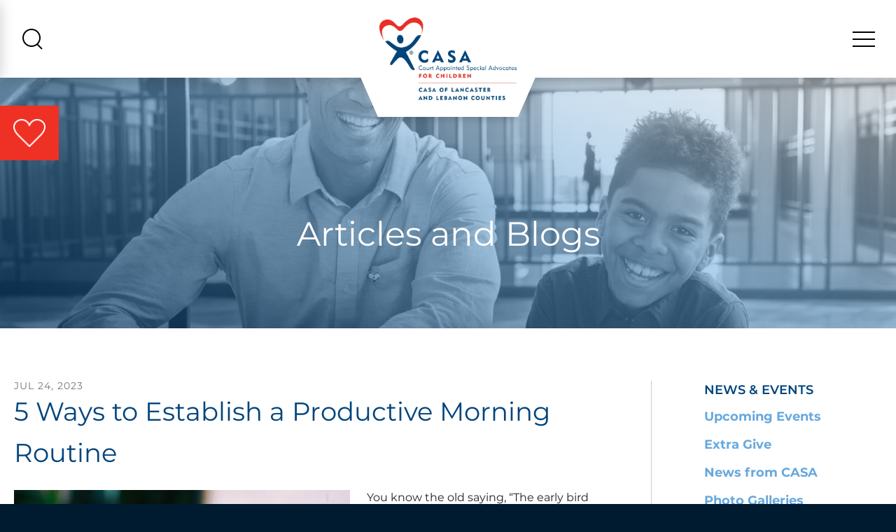

--- FILE ---
content_type: text/html; charset=UTF-8
request_url: https://www.casalancleb.org/news-events/newsroom.html/article/2023/07/24/5-ways-to-establish-a-productive-morning-routine
body_size: 13256
content:
<!DOCTYPE html>

<!--[if lt IE 9]><html lang="en" class="no-js lt-ie10 lt-ie9"><![endif]-->
<!--[if IE 9]><html lang="en" class="no-js is-ie9 lt-ie10"><![endif]-->
<!--[if gt IE 9]><!--><html lang="en" class="no-js"><!--<![endif]-->

<head>
  <title>5 Ways to Establish a Productive Morning Routine : Articles and Blogs : News &amp; Events : CASA of Lancaster County</title>
    <link rel="shortcut icon" href="https://cdn.firespring.com/images/dfbe74fb-a166-4543-9ecb-740d815d3d85"/>


<!-- Meta tags -->
<meta charset="utf-8">
<meta name="viewport" content="width=device-width, initial-scale=1.0">



  <meta name="robots" content="noindex">


  <meta property="og:title" content="Articles and Blogs : News &amp; Events : CASA of Lancaster County">
  <meta property="og:url" content="https://www.casalancleb.org/news-events/newsroom.html/article/2023/07/24/5-ways-to-establish-a-productive-morning-routine">
  <meta property="og:type" content="website">
        <meta name="twitter:card" content="summary">
  <meta name="twitter:title" content="Articles and Blogs : News &amp; Events : CASA of Lancaster County">
    
  <link rel="stylesheet" href="//cdn.firespring.com/core/v2/css/stylesheet.1768625383.css">

<!-- CSS -->
      <link rel="stylesheet" href="//cdn.firespring.com/designs/np_spirit/css/design-10692.1768625383.css">
  
<!-- SlickSlider Assets -->
  
<!-- jQuery -->
<script nonce="9c2188ae7e88b58ef6b517dffca4415e83aeede7d60c20cdea3a924a58982e99" type="text/javascript">
  (function (window) {
    if (window.location !== window.top.location) {
      var handler = function () {
        window.top.location = window.location;
        return false;
      };
      window.onclick = handler;
      window.onkeypress = handler;
    }
  })(this);
</script>
  <script nonce="9c2188ae7e88b58ef6b517dffca4415e83aeede7d60c20cdea3a924a58982e99" src="//cdn.firespring.com/core/v2/js/jquery.1768625383.js"></script>

<!-- Clicky Analytics -->
    <script
    nonce="9c2188ae7e88b58ef6b517dffca4415e83aeede7d60c20cdea3a924a58982e99"
    type="text/javascript"
  >
    var firespring = { log: function () { return }, goal: function () { return } }
    var firespring_site_id = Number('101264132');
    (function () {
      var s = document.createElement('script')
      s.type = 'text/javascript'
      s.async = true
      s.src = 'https://analytics.firespring.com/js';
      (document.getElementsByTagName('head')[0] || document.getElementsByTagName('body')[0]).appendChild(s)
    })()
  </script>
<!-- End Clicky Analytics --><!-- Google External Accounts -->
    <!-- Google Tag Manager -->
            <script nonce="9c2188ae7e88b58ef6b517dffca4415e83aeede7d60c20cdea3a924a58982e99">(function(w,d,s,l,i){w[l]=w[l]||[];w[l].push({'gtm.start':
					new Date().getTime(),event:'gtm.js'});var f=d.getElementsByTagName(s)[0],
				j=d.createElement(s),dl=l!='dataLayer'?'&l='+l:'';j.async=true;j.src=
				'https://www.googletagmanager.com/gtm.js?id='+i+dl;f.parentNode.insertBefore(j,f);
			})(window,document,'script','dataLayer','GTM-PMXKF5GH');</script>
        <script nonce="9c2188ae7e88b58ef6b517dffca4415e83aeede7d60c20cdea3a924a58982e99">
	    window.dataLayer = window.dataLayer || []
	    dataLayer.push({ 'gtm.blacklist': ['customScripts'] })
    </script>
    <!-- End Google Tag Manager -->
<script
  async
  nonce="9c2188ae7e88b58ef6b517dffca4415e83aeede7d60c20cdea3a924a58982e99"
  src="https://www.googletagmanager.com/gtag/js?id=G-3MXD5JNQ3T"
></script>
<script nonce="9c2188ae7e88b58ef6b517dffca4415e83aeede7d60c20cdea3a924a58982e99">
  window.dataLayer = window.dataLayer || []

  function gtag () {dataLayer.push(arguments)}

  gtag('js', new Date())
    gtag('config', 'G-3MXD5JNQ3T')
    gtag('config', 'G-W597PB48NN')
    gtag('config', 'G-3MXD5JNQ3T')
  </script>
<!-- End Google External Accounts -->

            
  <!-- SF#01127078 2/4/2025 -->
<!-- Begin Adtaxi Container Tag - Loading asynchronously -->
<script nonce="9c2188ae7e88b58ef6b517dffca4415e83aeede7d60c20cdea3a924a58982e99" type="text/javascript">
(function(a,b,c,d){
a="https://tags.tiqcdn.com/utag/adtaxi/casalancleb.org/prod/utag.js";
b=document;c="script";d=b.createElement(c);d.src=a;d.type="text/java"+c;d.async=true;
a=b.getElementsByTagName(c)[0];a.parentNode.insertBefore(d,a);
})();
</script>
<!-- End Adtaxi Container Tag -->

</head>

  <body class="internal ">

  
<a class="hidden-visually skip-to-main" href="#main-content">Skip to main content</a>

      <div class="site-container">
  <div class="offcanvas-container">

    
    <div class="menu-trigger menu-close">
            <img src="//cdn.firespring.com/designs/np_spirit/images/close.1768625383.png" alt="menu close">
          </div>
    <div class="menu-container">
              <div class="search-mobile">
          <div class="content-block search-2">
  <div class="search-form search-form--ffe8212914a8db9dbd0bbb876f2736c2" role="search">

  <form class="form--inline form--inline--no-button" novalidate>
    <div class="form-row">
      <div class="form-row__controls">
        <input aria-label="Search our site" type="search" id="search-form__input--ffe8212914a8db9dbd0bbb876f2736c2" autocomplete="off">
      </div>
    </div>
  </form>

  <div id="search-form__results--ffe8212914a8db9dbd0bbb876f2736c2" class="search-form__results"></div>
    <script nonce="9c2188ae7e88b58ef6b517dffca4415e83aeede7d60c20cdea3a924a58982e99" type="text/javascript">
      var ss360Config = window.ss360Config || []
      var config = {
        style: {
          themeColor: '#333333',
          accentColor: "#000000",
          loaderType: 'circle'
        },
        searchBox: {
          selector: "#search-form__input--ffe8212914a8db9dbd0bbb876f2736c2"
        },
        tracking: {
          providers: []
        },
        siteId: "casalancaster.org",
        showErrors: false
      }
      if (!window.ss360Config[0]) {
        var stScript = document.createElement('script')
        stScript.type = 'text/javascript'
        stScript.async = true
        stScript.src = 'https://cdn.sitesearch360.com/v13/sitesearch360-v13.min.js'
        var entry = document.getElementsByTagName('script')[0]
        entry.parentNode.insertBefore(stScript, entry)
      }
      ss360Config.push(config)
    </script>
</div>
</div>
        </div>
      
      
        <!-- BEGIN nav -->
                                                    <nav class="nav nav_primary accordian mobile" aria-label="Primary">

    
    <ul class="nav__list nav-ul-0 nav">
      
    <li class="nav-level-0 nav__list--parent">
      <a href="https://www.casalancleb.org/who-we-are/">Who We Are</a>

      
        <ul class="nav-ul-1">
           
    <li class="nav-level-1">
      <a href="https://www.casalancleb.org/who-we-are/">Mission &amp; Vision</a>

      
    </li>


    <li class="nav-level-1">
      <a href="https://www.casalancleb.org/who-we-are/program.html">What We Do</a>

      
    </li>


    <li class="nav-level-1">
      <a href="https://www.casalancleb.org/who-we-are/history.html">History</a>

      
    </li>


    <li class="nav-level-1">
      <a href="https://www.casalancleb.org/who-we-are/staff.html">Staff</a>

      
    </li>


    <li class="nav-level-1">
      <a href="https://www.casalancleb.org/who-we-are/board-of-directors.html">Board of Directors</a>

      
    </li>


    <li class="nav-level-1">
      <a href="https://www.casalancleb.org/who-we-are/financials-and-annual-report.html">Financials and Annual Report</a>

      
    </li>

        </ul>
      
    </li>


    <li class="nav-level-0 nav__list--parent">
      <a href="https://www.casalancleb.org/casa-volunteers/">Volunteer</a>

      
        <ul class="nav-ul-1">
           
    <li class="nav-level-1 nav__list--parent">
      <a href="https://www.casalancleb.org/casa-volunteers/become-a-casa/">Become a CASA</a>

      
        <ul class="nav-ul-2">
           
    <li class="nav-level-2">
      <a href="https://www.casalancleb.org/casa-volunteers/become-a-casa/">Connect with Us!</a>

      
    </li>


    <li class="nav-level-2">
      <a href="https://www.casalancleb.org/casa-volunteers/become-a-casa/steps-to-becoming-a-casa.html">Steps to Becoming a CASA</a>

      
    </li>


    <li class="nav-level-2">
      <a href="https://www.casalancleb.org/casa-volunteers/become-a-casa/casa-volunteer-job-description.html">CASA Volunteer Job Description</a>

      
    </li>


    <li class="nav-level-2">
      <a href="https://www.casalancleb.org/casa-volunteers/become-a-casa/casa-duties-and-responsibilities.html">CASA Duties and Responsibilities</a>

      
    </li>


    <li class="nav-level-2">
      <a href="https://www.casalancleb.org/casa-volunteers/become-a-casa/background-clearances.html">Background Clearances</a>

      
    </li>


    <li class="nav-level-2">
      <a href="https://www.casalancleb.org/casa-volunteers/become-a-casa/frequently-asked-questions.html">Frequently Asked Questions</a>

      
    </li>

        </ul>
      
    </li>


    <li class="nav-level-1 nav__list--parent">
      <a href="https://www.casalancleb.org/casa-volunteers/current-casa/">Current CASAs</a>

      
        <ul class="nav-ul-2">
           
    <li class="nav-level-2">
      <a href="https://www.casalancleb.org/casa-volunteers/current-casa/volunteer-portal.html">Log In to Volunteer Portal</a>

      
    </li>


    <li class="nav-level-2">
      <a href="https://www.casalancleb.org/casa-volunteers/current-casa/optima.html">Log In to Optima</a>

      
    </li>

        </ul>
      
    </li>


    <li class="nav-level-1">
      <a href="https://www.casalancleb.org/casa-volunteers/other-opportunities.html">Other Opportunities</a>

      
    </li>

        </ul>
      
    </li>


    <li class="nav-level-0 nav__list--parent">
      <a href="https://www.casalancleb.org/ways-to-give/">Ways to Give</a>

      
        <ul class="nav-ul-1">
           
    <li class="nav-level-1">
      <a href="https://www.casalancleb.org/ways-to-give/">Donate</a>

      
    </li>


    <li class="nav-level-1">
      <a href="https://www.casalancleb.org/ways-to-give/give-monthly.html">Give Monthly and Become a Storyteller</a>

      
    </li>

        </ul>
      
    </li>


    <li class="nav-level-0 nav__list--parent nav__list--here">
      <a href="https://www.casalancleb.org/news-events/">News &amp; Events</a>

      
        <ul class="nav-ul-1">
           
    <li class="nav-level-1">
      <a href="https://www.casalancleb.org/news-events/">Upcoming Events</a>

      
    </li>


    <li class="nav-level-1">
      <a href="https://www.casalancleb.org/news-events/extra-give.html">Extra Give</a>

      
    </li>


    <li class="nav-level-1">
      <a href="https://www.casalancleb.org/news-events/press-room.html">News from CASA</a>

      
    </li>


    <li class="nav-level-1">
      <a href="https://www.casalancleb.org/news-events/photo-galleries.html">Photo Galleries</a>

      
    </li>

        </ul>
      
    </li>


    <li class="nav-level-0 nav__list--parent">
      <a href="https://www.casalancleb.org/keep-in-touch/">Keep In Touch</a>

      
        <ul class="nav-ul-1">
           
    <li class="nav-level-1">
      <a href="https://www.casalancleb.org/keep-in-touch/">Join Our Mailing List</a>

      
    </li>


    <li class="nav-level-1">
      <a href="https://www.casalancleb.org/keep-in-touch/contact.html">Contact Us</a>

      
    </li>

        </ul>
      
    </li>

    </ul>

    
  </nav>


                <!-- END nav -->

      
    </div>

  </div>

  <header class="header">
          <div class="donate-desktop-block">
        <div class="content-block donate-block">
          <div class="content-block donate-block">
  <div class="collection collection--list" id="content_c14122e554e2ca3fbb9f57ffe555be02">

    

    <ul class="collection__items">

        
                                      <li class="collection-item collection-item--has-image" id="content_c14122e554e2ca3fbb9f57ffe555be02_item_12050374">
                                    <div class="collection-item__content clearfix">

                      <div id="content_51385f92a591df5b7dbca0c96042f6be_image_item_12050374"  class="collection-item-image image" style="max-width: 45px;">
    <a href="https://www.casalancleb.org/ways-to-give/donate.html"     itemprop="url">
    <img
        loading="lazy"
        width="45"
        height="39"
        alt="Donate"
        src="https://cdn.firespring.com/images/a83bfd50-7db8-469e-b556-82ececb77b8e.png"
        srcset="https://cdn.firespring.com/images/a83bfd50-7db8-469e-b556-82ececb77b8e.png 45w"
        itemprop="image"
                    >
    </a>

          </div>
          
                      <div class="collection-item-label"><a href="https://www.casalancleb.org/ways-to-give/donate.html"     itemprop="url">Donate</a></div>
          
          
        </div>
              </li>
      
    </ul>

    </div>
</div>
        </div>
      </div>
        <div class="search-container">
              <div class="content-block search-block">
  <div class="search-form search-form--f1e509b4e89350da2e94d4752d40b8fb" role="search">

  <form class="form--inline form--inline--no-button" novalidate>
    <div class="form-row">
      <div class="form-row__controls">
        <input aria-label="Search our site" type="search" id="search-form__input--f1e509b4e89350da2e94d4752d40b8fb" autocomplete="off">
      </div>
    </div>
  </form>

  <div id="search-form__results--f1e509b4e89350da2e94d4752d40b8fb" class="search-form__results"></div>
    <script nonce="9c2188ae7e88b58ef6b517dffca4415e83aeede7d60c20cdea3a924a58982e99" type="text/javascript">
      var ss360Config = window.ss360Config || []
      var config = {
        style: {
          themeColor: '#333333',
          accentColor: "#000000",
          loaderType: 'circle'
        },
        searchBox: {
          selector: "#search-form__input--f1e509b4e89350da2e94d4752d40b8fb"
        },
        tracking: {
          providers: []
        },
        siteId: "casalancaster.org",
        showErrors: false
      }
      if (!window.ss360Config[0]) {
        var stScript = document.createElement('script')
        stScript.type = 'text/javascript'
        stScript.async = true
        stScript.src = 'https://cdn.sitesearch360.com/v13/sitesearch360-v13.min.js'
        var entry = document.getElementsByTagName('script')[0]
        entry.parentNode.insertBefore(stScript, entry)
      }
      ss360Config.push(config)
    </script>
</div>
</div>
        <div class="search-trigger search-close">
          <div class="close-icon">
            <div class="bar"></div>
            <div class="bar"></div>
          </div>
        </div>
          </div>
    <div class="wrap">
              <button class="search-trigger search-open">
                    <img src="//cdn.firespring.com/designs/np_spirit/images/search.1768625383.png" alt="search icon">
                  </button>
                    <div class="content-block donate-block">
  <div class="collection collection--list" id="content_c14122e554e2ca3fbb9f57ffe555be02">

    

    <ul class="collection__items">

        
                                      <li class="collection-item collection-item--has-image" id="content_c14122e554e2ca3fbb9f57ffe555be02_item_12050374">
                                    <div class="collection-item__content clearfix">

                      <div id="content_51385f92a591df5b7dbca0c96042f6be_image_item_12050374"  class="collection-item-image image" style="max-width: 45px;">
    <a href="https://www.casalancleb.org/ways-to-give/donate.html"     itemprop="url">
    <img
        loading="lazy"
        width="45"
        height="39"
        alt="Donate"
        src="https://cdn.firespring.com/images/a83bfd50-7db8-469e-b556-82ececb77b8e.png"
        srcset="https://cdn.firespring.com/images/a83bfd50-7db8-469e-b556-82ececb77b8e.png 45w"
        itemprop="image"
                    >
    </a>

          </div>
          
                      <div class="collection-item-label"><a href="https://www.casalancleb.org/ways-to-give/donate.html"     itemprop="url">Donate</a></div>
          
          
        </div>
              </li>
      
    </ul>

    </div>
</div>
            <div class="nav-logo">
                  <a href="https://www.casalancleb.org/"><img src="https://cdn.firespring.com/images/cd0e9bd1-83a8-4bc9-b3c7-b4c28711045a.jpg" alt="CASA of Lancaster County" title="logo"></a>
                <div class="background"></div>
      </div>
            <button class="menu-trigger menu-open">
        <div class="bar"></div>
        <div class="bar"></div>
        <div class="bar"></div>
      </button>
    </div>
  </header>
  
    <div class="masthead-container">
    <div class="background-holder"></div>
          <div class="wrap">
        <h1>Articles and Blogs</h1>    <div id="content_b5655f02f654e5f916648eaa944d9d54"  class="image" style="max-width: 1600px;">
    
    <img
        loading="lazy"
        width="1600"
        height="720"
        alt=""
        src="https://cdn.firespring.com/images/8115d464-0fd0-41f8-8aba-75bf1fb9253d.jpg"
        srcset="https://cdn.firespring.com/images/7c9142b2-43bd-4ed3-bfb1-301db5aff45a.jpg 600w, https://cdn.firespring.com/images/6a74e93c-3020-4763-ac55-90aadbc1a65a.jpg 1200w, https://cdn.firespring.com/images/8115d464-0fd0-41f8-8aba-75bf1fb9253d.jpg 1600w"
        itemprop="image"
                    >
    

          </div>

      </div>
      </div>

  <!-- main -->
  <main id="main-content">
    <div class="wrap primary-wrap">
              <div class="primary-container" data-search-indexed="true">
          
<div class="news-articles news-articles--article" id="content_869bd99f8a0afbb32a7e10c2d4e35062">
  <div class="news-article" id="content_869bd99f8a0afbb32a7e10c2d4e35062_article_17087894">

    <div class="news-article-header">
              <div class="news-article-meta news-article-meta--date">
          <span class="date-month">July</span><span class="separator"> </span><span class="date-day">24</span><span class="separator">, </span><span class="date-year">2023</span>
        </div>
      
              <div class="news-article-title">
          <h2>5 Ways to Establish a Productive Morning Routine</h2>
        </div>
      
          </div>

    <div class="news-article-content">
      <div id="content_869bd99f8a0afbb32a7e10c2d4e35062_article_17087894-thumbnail"  class="news-article-image image">
    
    <img
        loading="lazy"
        width="640"
        height="360"
        alt=""
        src="https://cdn.firespring.com/images/6a440de8-c661-4bf3-add4-d90440ac8018.jpg"
        srcset="https://cdn.firespring.com/images/51f5d112-5951-4d67-8925-f2417855aff2.jpg 600w, https://cdn.firespring.com/images/6a440de8-c661-4bf3-add4-d90440ac8018.jpg 640w"
        itemprop="image"
                    >
    

          </div>

      <p>You know the old saying, “The early bird gets the worm.” One 2012 study published by the American Psychological Association found that self-professed “morning people” reported feeling happier and healthier than their night owl counterparts. There’s also a distinct reason why many top executives are early risers. With fewer distractions in the morning, more time for breakfast and the chance to start your day off with a good workout, being productive in the morning matters. And since many workplaces are on the morning-heavy 9:00-5:00 schedule, there’s even the argument that early risers tend to be more efficient employees. </p>

<p>There’s no doubt about it: the early bird does get the worm, and if you strive to live a more altruistic lifestyle, your morning routine should play an important role. When you have an efficient morning routine, you set an effective tone for the rest of the day. Here are five ways to establish a productive morning routine.</p>

<p> </p>

<h3>1. Keep your alarm away from your bed.</h3>

<p>In today’s technological world, many people use their smartphones as their alarm in their morning. They check their phone before bed, plug it into the wall beside their bed, then check it immediately first thing in the morning when the alarm goes off. Instead, keep your phone—and your alarm—away from your bed. Then, when it goes off in the morning, you’re unable to roll over and immediately hit the snooze button. Instead, force yourself to get out of bed, walk over and shut the alarm off. This way, you’re already up and moving, ready for the day!</p>

<p> </p>

<h3>2. Drink a full glass of water.</h3>

<p>Water is the most important thing for a productive morning. As soon as you are out of bed, drink a full glass of water to help spike your energy levels both mentally and physically. Drinking water first thing in the morning immediately hydrates your body and provides natural energy which can last the whole rest of the day. If you add a slice of lemon, you could even pack in more nutrients, potassium, vitamin C and antioxidants. This doesn’t mean you can’t still have some coffee, but save that for later with breakfast.</p>

<p> </p>

<h3>3. Save time for exercise.</h3>

<p>Whether it’s a 10-minute walk on the treadmill or an hour-long intensive workout, set aside time to exercise during your morning routine. Researchers at the University of Bristol recently found that people who exercise during the day have more energy and a more positive outlook on life, which are both critical to productivity. In fact, one article by the U.S. News & World Report even stated that working out early in the morning increases your mental clarity for 4-10 hours afterwards. Exercising first thing in the morning starts your day off on a high note and improves your self-control and energy levels throughout the day.</p>

<p> </p>

<h3>4. Enjoy some quiet time.</h3>

<p>In a busy and bustling world, we rarely, if ever, enjoy any quiet time. By waking up earlier and focusing on a productive morning, you can make space for quiet time. Spend the time reading, meditating or setting goals for the day. How do you envision this day, and how will it influence your larger goals in life? Think about the things in life you are grateful for, and consider what you want to achieve moving forward. By enjoying quiet time, you can clear your mind, focus on the day and feel less anxious as you head to work.</p>

<p> </p>

<h3>5. Eat a real breakfast.</h3>

<p>Finally, this can come as no surprise: eat a real breakfast. According to the Huffington Post, about 31 million Americans skip the most important meal of the day. Instead, you can start off on a higher note simply by filling your belly early on. People who eat breakfast are less likely to be obese, more likely to have stable blood-sugar levels and tend to be less hungry throughout the day. Whether it’s a protein shake or eggs and bacon, a healthy breakfast gives you energy, improves your memory and helps you concentrate on the rest of your day.</p>

<p> </p>

<p>Establishing a productive morning routine is an important step in living an altruistic lifestyle. When you feel more efficient throughout the day, you can create more opportunities to give back to others. Use these tips to help establish your routine, and soon enough, you too can be an early bird. </p>
    </div>

    
    <div class="news-article-return">
      <a href="https://www.casalancleb.org/news-events/newsroom.html"   class="nav-return"  itemprop="url">
      Return To List
      </a>
    </div>

  </div>
</div>
        </div>
      
      <!-- start subnav -->
              <div class="sidebar-container">
          <div class="sidebar-trigger">
            <div class="sidebar-arrow">
              <i class="fa fa-angle-left"></i>
            </div>
          </div>
          <div class="section-title">
            <h3>News &amp; Events</h3>
          </div>

          <!-- start sidebar -->
          
            <!-- BEGIN nav -->
                                                                                <nav class="nav nav_section_root subnav " aria-label="Secondary">

    
    <ul class="nav__list nav-ul-0 nav subnav ">
      
    <li class="nav-level-0">
      <a href="https://www.casalancleb.org/news-events/">Upcoming Events</a>

      
    </li>


    <li class="nav-level-0">
      <a href="https://www.casalancleb.org/news-events/extra-give.html">Extra Give</a>

      
    </li>


    <li class="nav-level-0">
      <a href="https://www.casalancleb.org/news-events/press-room.html">News from CASA</a>

      
    </li>


    <li class="nav-level-0">
      <a href="https://www.casalancleb.org/news-events/photo-galleries.html">Photo Galleries</a>

      
    </li>

    </ul>

    
  </nav>


              
            <!-- END nav -->
                            </div>

      
      <!-- end wrap -->
    </div>

  <!-- under sidebar mobile -->
  
  </main>

  <!-- logos -->
  
      <footer class="footer container-dark">
  <div class="top-footer">
    <div class="wrap">
      <div class="col logo-col">
        <div class="footer-logo">
                      <a href="https://www.casalancleb.org/"><img src="https://cdn.firespring.com/images/76fa44b5-303d-4cbb-bf19-48405f095f8a.png" title="logo" alt="CASA of Lancaster County"></a>
              </div>
      <div class="location-container">
        <div class="locations-hours locations-hours--variable">

  <div class="location location--1" itemscope itemtype="https://schema.org/Organization">

              
    <div class="location__info">

              
          <div class="location__address" itemprop="address" itemscope itemtype="https://schema.org/PostalAddress">

                          
                <div class="location-address location-address--1" itemprop="streetAddress">
                  120 N. Shippen Street
                </div>

                                        
                <div class="location-address location-address--2" itemprop="streetAddress">
                  Lancaster, Pennsylvania 17602
                </div>

                          
          </div>

              
              
          <div class="location__phone">

                          
                <div class="location-phone location-phone--1">
                                      <span class="label">Phone</span>
                                    <span class="value" itemprop="telephone" content="7172083280"><a
                        href="tel:7172083280">(717) 208-3280</a></span>
                </div>

                          
          </div>

              
              
          <div class="location__links">
            <div class="location-links-email">
                                              <span class="value"><a href="https://www.casalancleb.org/keep-in-touch/contact.html">Contact</a></span>
                          </div>
          </div>

              
                    
    </div>
  </div>


</div>      </div>
              <div class="content-block social-media-block">
  <div class="collection collection--list" id="content_c916f38fa71a38068587b8abbbd48faf">

    

    <ul class="collection__items">

        
                                      <li class="collection-item collection-item--has-image" id="content_c916f38fa71a38068587b8abbbd48faf_item_12050388">
                                    <div class="collection-item__content clearfix">

                      <div id="content_51385f92a591df5b7dbca0c96042f6be_image_item_12050388"  class="collection-item-image image" style="max-width: 20px;">
    <a href="https://www.facebook.com/casalancleb" target="_blank" rel="noopener noreferrer "    itemprop="url">
    <img
        loading="lazy"
        width="20"
        height="20"
        alt="Facebook"
        src="https://cdn.firespring.com/images/d7e458ba-2e2c-4474-881b-9fd03343c551.png"
        srcset="https://cdn.firespring.com/images/d7e458ba-2e2c-4474-881b-9fd03343c551.png 20w"
        itemprop="image"
                    >
    </a>

          </div>
          
                      <div class="collection-item-label"><a href="https://www.facebook.com/casalancleb" target="_blank" rel="noopener noreferrer "    itemprop="url">Facebook</a></div>
          
          
        </div>
              </li>
                                          <li class="collection-item collection-item--has-image" id="content_c916f38fa71a38068587b8abbbd48faf_item_13634749">
                                    <div class="collection-item__content clearfix">

                      <div id="content_51385f92a591df5b7dbca0c96042f6be_image_item_13634749"  class="collection-item-image image" style="max-width: 20px;">
    <a href="https://www.instagram.com/casalancleb/" target="_blank" rel="noopener noreferrer "    itemprop="url">
    <img
        loading="lazy"
        width="20"
        height="20"
        alt="Instagram"
        src="https://cdn.firespring.com/images/1eb7a7e9-0a13-4228-b376-fdedceecdfe8.png"
        srcset="https://cdn.firespring.com/images/1eb7a7e9-0a13-4228-b376-fdedceecdfe8.png 20w"
        itemprop="image"
                    >
    </a>

          </div>
          
                      <div class="collection-item-label"><a href="https://www.instagram.com/casalancleb/" target="_blank" rel="noopener noreferrer "    itemprop="url">Instagram</a></div>
          
          
        </div>
              </li>
                                          <li class="collection-item collection-item--has-image" id="content_c916f38fa71a38068587b8abbbd48faf_item_12050389">
                                    <div class="collection-item__content clearfix">

                      <div id="content_51385f92a591df5b7dbca0c96042f6be_image_item_12050389"  class="collection-item-image image" style="max-width: 20px;">
    <a href="https://www.linkedin.com/in/casalancleb/" target="_blank" rel="noopener noreferrer "    itemprop="url">
    <img
        loading="lazy"
        width="20"
        height="20"
        alt="LinkedIn"
        src="https://cdn.firespring.com/images/2146b650-1447-4685-aaec-73fe5be0fd3c.png"
        srcset="https://cdn.firespring.com/images/2146b650-1447-4685-aaec-73fe5be0fd3c.png 20w"
        itemprop="image"
                    >
    </a>

          </div>
          
                      <div class="collection-item-label"><a href="https://www.linkedin.com/in/casalancleb/" target="_blank" rel="noopener noreferrer "    itemprop="url">LinkedIn</a></div>
          
          
        </div>
              </li>
                                          <li class="collection-item collection-item--has-image" id="content_c916f38fa71a38068587b8abbbd48faf_item_12050392">
                                    <div class="collection-item__content clearfix">

                      <div id="content_51385f92a591df5b7dbca0c96042f6be_image_item_12050392"  class="collection-item-image image" style="max-width: 20px;">
    <a href="https://www.youtube.com/channel/UCWc4zaae0KpnCRUXvwEP9Qg" target="_blank" rel="noopener noreferrer "    itemprop="url">
    <img
        loading="lazy"
        width="20"
        height="20"
        alt="YouTube"
        src="https://cdn.firespring.com/images/c5ddaa69-b89c-4181-9b70-b4a22ebc2c11.png"
        srcset="https://cdn.firespring.com/images/c5ddaa69-b89c-4181-9b70-b4a22ebc2c11.png 20w"
        itemprop="image"
                    >
    </a>

          </div>
          
                      <div class="collection-item-label"><a href="https://www.youtube.com/channel/UCWc4zaae0KpnCRUXvwEP9Qg" target="_blank" rel="noopener noreferrer "    itemprop="url">YouTube</a></div>
          
          
        </div>
              </li>
      
    </ul>

    </div>
</div>
          </div>
    <div class="col nav-col">
              <div class="content-block footer-links-block">
  <div class="collection collection--list" id="content_73f277c7654151f644cafd3230c61971">

    

    <ul class="collection__items">

        
                        <li class="collection-item" id="content_73f277c7654151f644cafd3230c61971_item_12050379">
                                    <div class="collection-item__content">

          
                      <div class="collection-item-label"><a href="https://www.casalancleb.org/who-we-are/mission-vision.html"     itemprop="url">Who We Are</a></div>
          
          
        </div>
              </li>
                            <li class="collection-item" id="content_73f277c7654151f644cafd3230c61971_item_12050380">
                                    <div class="collection-item__content">

          
                      <div class="collection-item-label"><a href="https://www.casalancleb.org/casa-volunteers/become-a-casa/steps-to-becoming-a-casa.html"     itemprop="url">Volunteer</a></div>
          
          
        </div>
              </li>
                            <li class="collection-item" id="content_73f277c7654151f644cafd3230c61971_item_12050381">
                                    <div class="collection-item__content">

          
                      <div class="collection-item-label"><a href="https://www.casalancleb.org/ways-to-give/donate.html"     itemprop="url">Donate</a></div>
          
          
        </div>
              </li>
                            <li class="collection-item" id="content_73f277c7654151f644cafd3230c61971_item_14355282">
                                    <div class="collection-item__content">

          
                      <div class="collection-item-label"><a href="https://www.casalancleb.org/news-events/event-calendar.html"     itemprop="url">Events</a></div>
          
          
        </div>
              </li>
                            <li class="collection-item" id="content_73f277c7654151f644cafd3230c61971_item_12050383">
                                    <div class="collection-item__content">

          
                      <div class="collection-item-label"><a href="https://www.casalancleb.org/portal/login.html"     itemprop="url">Log In</a></div>
          
          
        </div>
              </li>
                                          <li class="collection-item collection-item--has-image" id="content_73f277c7654151f644cafd3230c61971_item_12413123">
                                    <div class="collection-item__content clearfix">

                      <div id="content_51385f92a591df5b7dbca0c96042f6be_image_item_12413123"  class="collection-item-image image sb-float-left" style="max-width: 135px;">
    <a href="https://www.guidestar.org/profile/26-1826650" target="_blank" rel="noopener noreferrer "    itemprop="url">
    <img
        loading="lazy"
        width="135"
        height="135"
        alt="Guidestar"
        src="https://cdn.firespring.com/images/ea0c015e-6517-4300-9fc3-a2be4a653fa8.png"
        srcset="https://cdn.firespring.com/images/ea0c015e-6517-4300-9fc3-a2be4a653fa8.png 135w"
        itemprop="image"
                    >
    </a>

          </div>
          
          
          
        </div>
              </li>
      
    </ul>

    </div>
</div>
                </div>
          <div class="col email-col">
        <div class="content-block email-marketing-block">
  <div class="email-marketing" id="5c1d12f75b97303fb98831518707e5a1">


  
  
    
    <div class="e2ma_login_container">
      <script nonce="9c2188ae7e88b58ef6b517dffca4415e83aeede7d60c20cdea3a924a58982e99" type="text/javascript" src="https://signup.e2ma.net/tts_signup/1920534/94ac28196e408daac97141bb88a2df4d/1915725/?v=a"></script>
      <div id="load_check" class="signup_form_message">
        This form needs Javascript to display, which your browser doesn't support. <a href="https://signup.e2ma.net/signup/1920534/1915725">Sign up here</a> instead
      </div>
      <script nonce="9c2188ae7e88b58ef6b517dffca4415e83aeede7d60c20cdea3a924a58982e99" type="text/javascript">signupFormObj.drawForm();</script>
    </div>

  

</div>

<script nonce="9c2188ae7e88b58ef6b517dffca4415e83aeede7d60c20cdea3a924a58982e99" type="text/javascript">
  $(document).ready(function () {
    $('.email-marketing#' + '5c1d12f75b97303fb98831518707e5a1').fdpEmailMarketingInlineLabels({"inlineLabels":false});
  });
</script>
</div>
      </div>
      </div>
</div>
<div class="bottom-footer">
  <div class="wrap">
    <div class="copy-container">
      &copy;
      CASA of Lancaster County
      -
      2026
    </div>
    <div class="policy-container">
            <div class="policy-links">
              <!-- BEGIN privacy policy -->
        <div class="policy-link policy-link--privacy">

          <a href="#privacy-policy" class="lightbox lightbox--inline js-lightbox--inline">Privacy Policy</a>

          <div id="privacy-policy" class="inline-popup inline-popup--medium mfp-hide">

            <div class="policy-title">
              <h2>Privacy Policy</h2>
            </div>

            <div class="policy-content">
              <ol>

<li><strong>What Information Do We Collect?</strong>
When you visit our website you may provide us with two types of information: personal information you knowingly choose to disclose that is collected on an individual basis and website use information collected on an aggregate basis as you and others browse our website.</li>

<li><strong>Personal Information You Choose to Provide</strong>
We may request that you voluntarily supply us with personal information, including your email address, postal address, home or work telephone number and other personal information for such purposes as correspondence, placing an order, requesting an estimate, or participating in online surveys.
If you choose to correspond with us through email, we may retain the content of your email messages together with your email address and our responses. We provide the same protections for these electronic communications that we employ in the maintenance of information received by mail and telephone.</li>

<li><strong>Website Use Information</strong>
Similar to other websites, our site may utilize a standard technology called "cookies" (see explanation below, "What Are Cookies?") and web server logs to collect information about how our website is used. Information gathered through cookies and server logs may include the date and time of visits, the pages viewed, time spent at our website, and the sites visited just before and just after ours. This information is collected on an aggregate basis. None of this information is associated with you as an individual.</li>

<li><strong>How Do We Use the Information That You Provide to Us?</strong>
Broadly speaking, we use personal information for purposes of administering our business activities, providing service and support and making available other products and services to our customers and prospective customers. Occasionally, we may also use the information we collect to notify you about important changes to our website, new services and special offers we think you will find valuable. The lists used to send you product and service offers are developed and managed under our traditional standards designed to safeguard the security and privacy of all personal information provided by our users. You may at any time to notify us of your desire not to receive these offers.</li>

<li><strong>What Are Cookies?</strong>
Cookies are a feature of web browser software that allows web servers to recognize the computer used to access a website. Cookies are small pieces of data that are stored by a user's web browser on the user's hard drive. Cookies can remember what information a user accesses on one web page to simplify subsequent interactions with that website by the same user or to use the information to streamline the user's transactions on related web pages. This makes it easier for a user to move from web page to web page and to complete commercial transactions over the Internet. Cookies should make your online experience easier and more personalized.</li>

<li><strong>How Do We Use Information Collected From Cookies?</strong>
We use website browser software tools such as cookies and web server logs to gather information about our website users' browsing activities, in order to constantly improve our website and better serve our users. This information assists us to design and arrange our web pages in the most user-friendly manner and to continually improve our website to better meet the needs of our users and prospective users.
Cookies help us collect important business and technical statistics. The information in the cookies lets us trace the paths followed by users to our website as they move from one page to another. Web server logs allow us to count how many people visit our website and evaluate our website's visitor capacity. We do not use these technologies to capture your individual email address or any personally identifying information about you.</li>

<li><strong>Notice of New Services and Changes</strong>
Occasionally, we may use the information we collect to notify you about important changes to our website, new services and special offers we think you will find valuable. As a user of our website, you will be given the opportunity to notify us of your desire not to receive these offers by clicking on a response box when you receive such an offer or by sending us an email request.</li>

<li><strong>How Do We Secure Information Transmissions?</strong>
When you send confidential personal information to us on our website, a secure server software which we have licensed encrypts all information you input before it is sent to us. The information is scrambled en route and decoded once it reaches our website.
Other email that you may send to us may not be secure unless we advise you that security measures will be in place prior to your transmitting the information. For that reason, we ask that you do not send confidential information such as Social Security, credit card, or account numbers to us through an unsecured email.</li>

<li><strong>How Do We Protect Your Information?</strong>
Information Security -- We utilize encryption/security software to safeguard the confidentiality of personal information we collect from unauthorized access or disclosure and accidental loss, alteration or destruction.
Evaluation of Information Protection Practices -- Periodically, our operations and business practices are reviewed for compliance with organization policies and procedures governing the security, confidentiality and quality of our information.
Employee Access, Training and Expectations -- Our organization values, ethical standards, policies and practices are committed to the protection of user information. In general, our business practices limit employee access to confidential information, and limit the use and disclosure of such information to authorized persons, processes and transactions.</li>

<li><strong>How Can You Access and Correct Your Information?</strong>
You may request access to all your personally identifiable information that we collect online and maintain in our database by emailing us using the contact form provided to you within the site structure of our website.</li>

<li><strong>Do We Disclose Information to Outside Parties?</strong>
We may provide aggregate information about our customers, sales, website traffic patterns and related website information to our affiliates or reputable third parties, but this information will not include personally identifying data, except as otherwise provided in this privacy policy.</li>

<li><strong>What About Legally Compelled Disclosure of Information?</strong>
We may disclose information when legally compelled to do so, in other words, when we, in good faith, believe that the law requires it or for the protection of our legal rights.</li>

<li><strong>Permission to Use of Materials</strong>
The right to download and store or output the materials in our website is granted for the user's personal use only, and materials may not be reproduced in any edited form. Any other reproduction, transmission, performance, display or editing of these materials by any means mechanical or electronic without our express written permission is strictly prohibited. Users wishing to obtain permission to reprint or reproduce any materials appearing on this site may contact us directly.</li>

</ol>
            </div>

          </div>

        </div>
        <!-- END privacy policy -->
      
              <!-- BEGIN terms & conditions -->
        <div class="policy-link policy-link--terms-conditions">

          <a href="#terms-conditions" class="lightbox lightbox--inline js-lightbox--inline">Terms &amp; Conditions</a>

          <div id="terms-conditions" class="inline-popup inline-popup--medium mfp-hide">

            <div class="policy-title">

              <h2>Terms &amp; Conditions</h2>

            </div>

            <div class="policy-content">
              <h2>Donation Refund Policy</h2>

We are grateful for your donation and support of our organization. If you have made an error in making your donation or change your mind about contributing to our organization please contact us.  Refunds are returned using the original method of payment. If you made your donation by credit card, your refund will be credited to that same credit card.

<h2>Automated Recurring Donation Cancellation</h2>

Ongoing support is important to enabling projects to continue their work, so we encourage donors to continue to contribute to projects over time. But if you must cancel your recurring donation, please notify us.
            </div>

          </div>

        </div>
        <!-- END terms & conditions -->
          </div>
      </div>
          <div class="content-block powered-by-block">
  <p>Powered by <a href="https://www.firespring.com/services/nonprofit-website-builder/" target="_blank" rel="noreferrer noopener">Firespring</a></p>
</div>
      </div>
</div>
<div class="color-bar-container">
  <div class="color-bar"></div>
  <div class="color-bar"></div>
  <div class="color-bar"></div>
  <div class="color-bar"></div>
  <div class="color-bar"></div>
</div>
</footer>

<!-- end site-container -->
</div>
  

  



  <script nonce="9c2188ae7e88b58ef6b517dffca4415e83aeede7d60c20cdea3a924a58982e99" src="//cdn.firespring.com/core/v2/js/footer_scripts.1768625383.js"></script>

  <script nonce="9c2188ae7e88b58ef6b517dffca4415e83aeede7d60c20cdea3a924a58982e99" id="e2ma-embed">window.e2ma = window.e2ma || {};
    e2ma.accountId = '1915725';</script>
  <script nonce="9c2188ae7e88b58ef6b517dffca4415e83aeede7d60c20cdea3a924a58982e99" src="//embed.e2ma.net/e2ma.js" async="async"></script>
<script nonce="9c2188ae7e88b58ef6b517dffca4415e83aeede7d60c20cdea3a924a58982e99">
  (function(h,o,u,n,d) {
    h=h[d]=h[d]||{q:[],onReady:function(c){h.q.push(c)}}
    d=o.createElement(u);d.async=1;d.src=n
    n=o.getElementsByTagName(u)[0];n.parentNode.insertBefore(d,n)
  })(window,document,'script','https://www.datadoghq-browser-agent.com/us1/v6/datadog-rum.js','DD_RUM')

  // regex patterns to identify known bot instances:
  let botPattern = "(googlebot\/|bot|Googlebot-Mobile|Googlebot-Image|Google favicon|Mediapartners-Google|bingbot|slurp|java|wget|curl|Commons-HttpClient|Python-urllib|libwww|httpunit|nutch|phpcrawl|msnbot|jyxobot|FAST-WebCrawler|FAST Enterprise Crawler|biglotron|teoma|convera|seekbot|gigablast|exabot|ngbot|ia_archiver|GingerCrawler|webmon |httrack|webcrawler|grub.org|UsineNouvelleCrawler|antibot|netresearchserver|speedy|fluffy|bibnum.bnf|findlink|msrbot|panscient|yacybot|AISearchBot|IOI|ips-agent|tagoobot|MJ12bot|dotbot|woriobot|yanga|buzzbot|mlbot|yandexbot|purebot|Linguee Bot|Voyager|CyberPatrol|voilabot|baiduspider|citeseerxbot|spbot|twengabot|postrank|turnitinbot|scribdbot|page2rss|sitebot|linkdex|Adidxbot|blekkobot|ezooms|dotbot|Mail.RU_Bot|discobot|heritrix|findthatfile|europarchive.org|NerdByNature.Bot|sistrix crawler|ahrefsbot|Aboundex|domaincrawler|wbsearchbot|summify|ccbot|edisterbot|seznambot|ec2linkfinder|gslfbot|aihitbot|intelium_bot|facebookexternalhit|yeti|RetrevoPageAnalyzer|lb-spider|sogou|lssbot|careerbot|wotbox|wocbot|ichiro|DuckDuckBot|lssrocketcrawler|drupact|webcompanycrawler|acoonbot|openindexspider|gnam gnam spider|web-archive-net.com.bot|backlinkcrawler|coccoc|integromedb|content crawler spider|toplistbot|seokicks-robot|it2media-domain-crawler|ip-web-crawler.com|siteexplorer.info|elisabot|proximic|changedetection|blexbot|arabot|WeSEE:Search|niki-bot|CrystalSemanticsBot|rogerbot|360Spider|psbot|InterfaxScanBot|Lipperhey SEO Service|CC Metadata Scaper|g00g1e.net|GrapeshotCrawler|urlappendbot|brainobot|fr-crawler|binlar|SimpleCrawler|Livelapbot|Twitterbot|cXensebot|smtbot|bnf.fr_bot|A6-Indexer|ADmantX|Facebot|Twitterbot|OrangeBot|memorybot|AdvBot|MegaIndex|SemanticScholarBot|ltx71|nerdybot|xovibot|BUbiNG|Qwantify|archive.org_bot|Applebot|TweetmemeBot|crawler4j|findxbot|SemrushBot|yoozBot|lipperhey|y!j-asr|Domain Re-Animator Bot|AddThis)";

  let regex = new RegExp(botPattern, 'i');

  // define var conditionalSampleRate as 0 if the userAgent matches a pattern in botPatterns
  // otherwise, define conditionalSampleRate as 100
  let conditionalSampleRate = regex.test(navigator.userAgent) ? 0 : 10;
  window.DD_RUM.onReady(function() {
    window.DD_RUM.init({
      applicationId: 'a1c5469d-ab6f-4740-b889-5955b6c24e72',
      clientToken: 'pub9ae25d27d775da672cae8a79ec522337',
      site: 'datadoghq.com',
      service: 'fdp',
      env: 'production',
      sessionSampleRate: conditionalSampleRate,
      sessionReplaySampleRate: 0,
      defaultPrivacyLevel: 'mask',
      trackUserInteractions: true,
      trackResources: true,
      trackLongTasks: 1,
      traceContextInjection: 'sampled'
    });
  });
</script>

  <script nonce="9c2188ae7e88b58ef6b517dffca4415e83aeede7d60c20cdea3a924a58982e99" src="https://cdn.firespring.com/core/v2/js/fireSlider/velocity.min.js"></script>
  <script nonce="9c2188ae7e88b58ef6b517dffca4415e83aeede7d60c20cdea3a924a58982e99" src="https://cdn.firespring.com/core/v2/js/fireSlider/jquery.fireSlider.velocity.js"></script>
        <script type="application/javascript" nonce="9c2188ae7e88b58ef6b517dffca4415e83aeede7d60c20cdea3a924a58982e99">
      $(document).ready(() => {
        var noneEffect = function(element, options) {
          element.velocity({translateX: [(options.nextPos + '%'), (options.currPos + '%')]}, {duration: 0, queue: options.effect, easing: [0]});
        }
        fireSlider.prototype.Effects.register('none', noneEffect);
      })
    </script>
  

  <noscript><p><img
        alt="Firespring Analytics"
        width="1"
        height="1"
        src="https://analytics.firespring.com//101264132.gif"
      /></p></noscript>
<!-- Google Tag Manager (noscript) -->
  <noscript>
    <iframe
      src=https://www.googletagmanager.com/ns.html?id=GTM-PMXKF5GH
      height="0"
      width="0"
      style="display:none;visibility:hidden"
    ></iframe>
  </noscript>
<!-- End Google Tag Manager (noscript) -->          <script nonce="9c2188ae7e88b58ef6b517dffca4415e83aeede7d60c20cdea3a924a58982e99" src="//cdn.firespring.com/designs/np_spirit/js/8247b22743a1ed8d863be45f83512742ead5361f.1768625383.js" type="text/javascript"></script>
        </body>


</html>

--- FILE ---
content_type: text/css
request_url: https://cdn.firespring.com/designs/np_spirit/css/design-10692.1768625383.css
body_size: 22200
content:
@import url(https://fonts.googleapis.com/css?family=Playfair+Display:400,400i,700,700i,900,900i|Raleway:100,100i,200,200i,300,300i,400,400i,500,500i,600,600i,700,700i,800,800i,900,900i);html.video{margin-bottom:0}body{position:relative;background:#333;margin:0;padding:0;text-rendering:optimizeLegibility;font-family:Raleway,sans-serif;font-weight:400;font-size:16px;color:#222;line-height:1.4}.wrap{margin:0 auto;width:100%;max-width:1525px;padding:0 20px}.hidden-visually.skip-to-main{position:absolute;clip:rect(0 0 0 0);border:0;height:1px;margin:-1px;overflow:hidden;padding:0;width:1px;white-space:nowrap}.hidden-visually.skip-to-main:focus{clip:auto;left:3px;top:3px;width:auto;height:auto;margin:0;padding:10px;background:#fbc547;color:#6f2457;border:2px solid #fbc547;text-align:center;font-weight:700;z-index:10000}.hidden-visually.skip-to-main:focus:hover{background:#6f2457;color:#fbc547}.hidden-visually.skip-to-main a,.hidden-visually.skip-to-main a:link{color:inherit;background:inherit}em,i{font-style:italic;line-height:inherit}b,strong{font-weight:700;line-height:inherit}small{font-size:60%;line-height:inherit}a,a:link,a:visited{color:#80c8a8;text-decoration:none;font-weight:700}a:active,a:hover,a:link:active,a:link:hover,a:visited:active,a:visited:hover{color:#fbc547;text-decoration:none}.container-dark{color:#fff}.container-dark tfoot,.container-dark thead{color:#fff}.container-dark a,.container-dark a:link,.container-dark a:visited{color:#80c8a8}.container-dark a:active,.container-dark a:hover,.container-dark a:link:active,.container-dark a:link:hover,.container-dark a:visited:active,.container-dark a:visited:hover{color:#fbc547}.container-dark h1,.container-dark h2,.container-dark h3,.container-dark h4,.container-dark h5,.container-dark h6{color:#fff}p{font-family:inherit;font-weight:inherit;font-size:inherit;line-height:1.4;margin-bottom:18px}h1,h2,h3,h4,h5,h6{font-family:"Playfair Display",serif;font-weight:700;color:#222;margin-top:3.2px;margin-bottom:8px;line-height:1.6}h1{font-size:44px}@media only screen and (max-width:640px){h1{font-size:30px}}h2{font-size:37px}@media only screen and (max-width:640px){h2{font-size:28px}}h3{font-size:27px}@media only screen and (max-width:640px){h3{font-size:24px}}h4{font-size:23px}@media only screen and (max-width:640px){h4{font-size:20px}}h5{font-size:18px;color:#262626}@media only screen and (max-width:640px){h5{font-size:18px}}h6{font-size:16px;color:#626262}@media only screen and (max-width:640px){h6{font-size:16px}}hr{height:2px;width:100%;background:#222;border:0}.button,.button:link,.button:visited,.e2ma_signup_form_button_row input{background:#80c8a8;color:#fff;border:0;border-radius:0;box-shadow:none;padding:.5rem 1rem;font-size:16px;line-height:18px;font-weight:700;transition:background .3s ease}.button:active,.button:focus,.button:hover,.button:link:active,.button:link:focus,.button:link:hover,.button:visited:active,.button:visited:focus,.button:visited:hover,.e2ma_signup_form_button_row input:active,.e2ma_signup_form_button_row input:focus,.e2ma_signup_form_button_row input:hover{background:#4caf83;color:#fff;border:0;border-radius:0;box-shadow:none}select{font-family:"Playfair Display",serif;font-style:italic;background:#eee;border:1px solid rgba(0,0,0,.05);border-radius:0;font-weight:400}select:active,select:focus{background:#eee}input[type=color],input[type=date],input[type=datetime-local],input[type=datetime],input[type=email],input[type=month],input[type=number],input[type=password],input[type=search],input[type=tel],input[type=text],input[type=time],input[type=url],input[type=week],textarea{background:#eee;border:1px solid rgba(0,0,0,.05);border-radius:0;box-shadow:none;font-size:18px;line-height:34px;font-weight:400;text-indent:4px;font-style:italic;font-family:"Playfair Display",serif}.form-row--radio label{position:relative}input[type=radio]{position:relative;-webkit-appearance:none;-moz-appearance:none;appearance:none;width:22px;height:22px;border:1px solid #7b7b7b;border-radius:100%;top:4px}input[type=radio]:checked::before{content:"";width:11px;height:11px;border-radius:100%;background:#80c8a8;position:absolute;top:50%;left:50%;transform:translate(-50%,-50%)}.form-row--checkbox label,.form-row--radio label{color:#000}.internal .primary-container .form-title{font-size:27px;color:#80c8a8}@media only screen and (max-width:640px){.internal .primary-container .form-title{font-size:24px}}.spotlight>.slider__controls{display:none!important}.spotlight-container.single-slide .slider-controls-nav{display:none!important}.spotlight--list,.spotlight--random{max-width:1525px;width:100%;margin:0 auto;text-align:left;z-index:10;padding:150px 0}@media only screen and (max-width:1024px){.spotlight--list,.spotlight--random{padding:0}}.spotlight--list ul,.spotlight--random ul{position:relative;z-index:10;height:445px}@media only screen and (max-width:980px){.spotlight--list ul,.spotlight--random ul{height:775px}}@media only screen and (max-width:640px){.spotlight--list ul,.spotlight--random ul{height:718px}}.spotlight--list li,.spotlight--random li{opacity:1;height:100%;overflow:hidden}.spotlight--list .spotlight-content,.spotlight--random .spotlight-content{height:100%}.spotlight--list .spotlight-content.spotlight-content--linked>a,.spotlight--random .spotlight-content.spotlight-content--linked>a{display:flex;height:100%;align-items:center}@media only screen and (max-width:980px){.spotlight--list .spotlight-content.spotlight-content--linked>a,.spotlight--random .spotlight-content.spotlight-content--linked>a{flex-direction:column}}.spotlight--list .spotlight-content.spotlight-content--unlinked,.spotlight--random .spotlight-content.spotlight-content--unlinked{display:flex;height:100%;align-items:center}@media only screen and (max-width:980px){.spotlight--list .spotlight-content.spotlight-content--unlinked,.spotlight--random .spotlight-content.spotlight-content--unlinked{flex-direction:column}}.spotlight--list .spotlight-image,.spotlight--random .spotlight-image{width:45%;min-width:500px;height:100%;flex-shrink:0;margin-left:40px;display:block!important;order:2}.spotlight--list .spotlight-image img,.spotlight--random .spotlight-image img{display:none}@media only screen and (max-width:1024px){.spotlight--list .spotlight-image,.spotlight--random .spotlight-image{width:50%;height:100%;order:1}}@media only screen and (max-width:980px){.spotlight--list .spotlight-image,.spotlight--random .spotlight-image{width:100%;height:450px;margin:0;flex-shrink:0}}@media only screen and (max-width:640px){.spotlight--list .spotlight-image,.spotlight--random .spotlight-image{width:100%;height:262px}}.spotlight--list .spotlight-overlay,.spotlight--random .spotlight-overlay{position:relative;text-align:left;padding:30px 0;display:flex;flex-direction:column;justify-content:space-between;height:100%;padding-left:20px}@media only screen and (max-width:980px){.spotlight--list .spotlight-overlay,.spotlight--random .spotlight-overlay{order:2;padding:50px 30px 60px}}@media only screen and (max-width:640px){.spotlight--list .spotlight-overlay,.spotlight--random .spotlight-overlay{height:auto}}.spotlight--list .spotlight-overlay .spotlight-text .spotlight-text__title,.spotlight--random .spotlight-overlay .spotlight-text .spotlight-text__title{font-size:48px;line-height:50px;font-weight:400;color:#fff;margin-bottom:18px}@media only screen and (max-width:980px){.spotlight--list .spotlight-overlay .spotlight-text .spotlight-text__title,.spotlight--random .spotlight-overlay .spotlight-text .spotlight-text__title{font-size:38px;line-height:40px;font-weight:400}}@media only screen and (max-width:640px){.spotlight--list .spotlight-overlay .spotlight-text .spotlight-text__title,.spotlight--random .spotlight-overlay .spotlight-text .spotlight-text__title{font-size:38px;line-height:34px;font-weight:400}}.spotlight--list .spotlight-overlay .spotlight-text .spotlight-text__content,.spotlight--random .spotlight-overlay .spotlight-text .spotlight-text__content{font-size:20px;line-height:34px;font-weight:400;color:#fff;font-family:Raleway,sans-serif;margin-bottom:70px;margin-bottom:auto}.spotlight--list .spotlight-overlay .spotlight-text .spotlight-text__content p,.spotlight--random .spotlight-overlay .spotlight-text .spotlight-text__content p{font-size:20px;line-height:34px;font-weight:400}@media only screen and (max-width:980px){.spotlight--list .spotlight-overlay .spotlight-text .spotlight-text__content p,.spotlight--random .spotlight-overlay .spotlight-text .spotlight-text__content p{font-size:16px;line-height:26px;font-weight:400}}.spotlight--list .spotlight-overlay .spotlight-button,.spotlight--random .spotlight-overlay .spotlight-button{display:inline-block}.spotlight--list .spotlight-overlay .spotlight-button .spotlight-button__contents,.spotlight--random .spotlight-overlay .spotlight-button .spotlight-button__contents{border:2px solid #fff;font-size:18px;line-height:1.6666666667;text-transform:uppercase;padding:20px;min-width:240px;text-align:center;color:#fff;transition:background .4s ease,color .4s ease,border-color .4s ease}@media only screen and (max-width:640px){.spotlight--list .spotlight-overlay .spotlight-button .spotlight-button__contents,.spotlight--random .spotlight-overlay .spotlight-button .spotlight-button__contents{font-size:13px;line-height:1.5384615385;padding:12px 20px;min-width:0}}.spotlight--list .spotlight-overlay .spotlight-button .spotlight-button__contents:hover,.spotlight--random .spotlight-overlay .spotlight-button .spotlight-button__contents:hover{background:#fbc547;color:#fff;border-color:#fbc547}.spotlight--list .spotlight-custom-container,.spotlight--random .spotlight-custom-container{display:flex;align-items:center}@media only screen and (max-width:500px){.spotlight--list .spotlight-custom-container,.spotlight--random .spotlight-custom-container{flex-direction:column-reverse;align-items:flex-start}.spotlight--list .spotlight-custom-container .slider-controls-nav,.spotlight--random .spotlight-custom-container .slider-controls-nav{margin-top:20px}.spotlight--list .spotlight-custom-container .slider-nav--prev,.spotlight--random .spotlight-custom-container .slider-nav--prev{padding-left:0!important;margin-left:0!important}}.spotlight--list .slider__controls,.spotlight--random .slider__controls{display:inline-block;position:relative;margin-right:24px}.spotlight--list .slider__controls .slider-controls-nav,.spotlight--random .slider__controls .slider-controls-nav{display:flex;align-items:center}.spotlight--list .slider__controls .slider-controls-nav .slider-nav,.spotlight--random .slider__controls .slider-controls-nav .slider-nav{margin:9px;position:relative;top:auto;right:auto;bottom:auto;left:auto;transform:none;display:flex;justify-content:center;align-items:center;border:2px solid #fff;border-radius:100%;height:65px;width:65px;transition:background .4s ease,color .4s ease}.spotlight--list .slider__controls .slider-controls-nav .slider-nav::after,.spotlight--random .slider__controls .slider-controls-nav .slider-nav::after{font-size:50px;text-align:center;color:#fff;transition:background .4s ease,color .4s ease}@media only screen and (max-width:640px){.spotlight--list .slider__controls .slider-controls-nav .slider-nav::after,.spotlight--random .slider__controls .slider-controls-nav .slider-nav::after{font-size:35px}}.spotlight--list .slider__controls .slider-controls-nav .slider-nav:hover::after,.spotlight--random .slider__controls .slider-controls-nav .slider-nav:hover::after{color:#1b6a84}@media only screen and (max-width:640px){.spotlight--list .slider__controls .slider-controls-nav .slider-nav,.spotlight--random .slider__controls .slider-controls-nav .slider-nav{width:46px;height:46px}}.spotlight--list .slider__controls .slider-controls-nav .slider-nav--prev:hover,.spotlight--random .slider__controls .slider-controls-nav .slider-nav--prev:hover{background:#fff;color:#80c8a8}.spotlight--list .slider__controls .slider-controls-nav .slider-nav--prev::after,.spotlight--random .slider__controls .slider-controls-nav .slider-nav--prev::after{content:"";padding-right:4px}.spotlight--list .slider__controls .slider-controls-nav .slider-nav--next:hover,.spotlight--random .slider__controls .slider-controls-nav .slider-nav--next:hover{background:#fff;color:#80c8a8}.spotlight--list .slider__controls .slider-controls-nav .slider-nav--next::after,.spotlight--random .slider__controls .slider-controls-nav .slider-nav--next::after{content:"";padding-left:4px}.spotlight--list .slider__controls .slider-controls-pager,.spotlight--random .slider__controls .slider-controls-pager{display:none}.menu-is-visible .offcanvas-container{transform:translate(0,0)}@media only screen and (min-width:641px){.search-is-visible header.header{left:100%}.search-is-visible .donate-block{left:-100%}}.bottom-footer-is-too-wide .footer .bottom-footer .wrap{display:block;text-align:center;padding:14px 20px 10px;font-size:14px}.bottom-footer-is-too-wide .footer .bottom-footer .wrap>*{margin:0;margin-bottom:8px}.bottom-footer-is-too-wide .footer .bottom-footer .wrap>::before{display:none}.bottom-footer-is-too-wide .footer .bottom-footer .wrap .policy-links>*+::before{display:none}.bottom-footer-is-too-wide .footer .bottom-footer .wrap .policy-links .policy-link{display:block;margin:0;margin-bottom:8px}@media only screen and (max-width:1024px){.sidebar-is-visible .sidebar-container{transform:translate(0,0)!important}}.sidebar-is-visible .sidebar-container .sidebar-arrow{transform:rotateZ(180deg)}.content-block.social-media-block .collection{margin:0}.content-block.social-media-block ul{list-style:none;margin:0;padding:0;display:flex;justify-content:center}.content-block.social-media-block li{padding:14px;padding-bottom:22px;min-width:50px}.content-block.social-media-block li:hover{background:#fbc547}.content-block.social-media-block img{width:auto}.content-block.social-media-block .collection-item__content{margin:0}.content-block.social-media-block .collection-item-image{margin:0}.content-block.social-media-block .collection-item-description,.content-block.social-media-block .collection-item-label{display:none}.additional-offcanvas-container .social-media-block li{padding:14px;padding-top:22px}.logos-container{position:relative;width:100%}.logos-container .collection--list{padding:0 50px;margin:0 auto}.logos-container .collection--list ul{position:relative;height:150px;list-style:none;margin:0 auto;padding:0;overflow:hidden;z-index:10}@media only screen and (max-width:640px){.logos-container .collection--list ul{height:100px}}.logos-container .collection--list ul.no-sliding{display:flex;justify-content:center}.logos-container .collection--list li{opacity:1!important}.logos-container .collection--list .collection-item-image{display:flex;justify-content:center;align-items:center;width:90%;height:150px;margin:0 auto}@media only screen and (max-width:640px){.logos-container .collection--list .collection-item-image{height:100px}}.logos-container .collection--list .collection-item-image img{height:auto;width:100%;max-height:100%;max-width:100%}.logos-container .collection--list .collection-item-description,.logos-container .collection--list .collection-item-label{display:none}.logos-container .slider-nav{color:#fff;border-radius:100%;border:2px solid #fff;display:flex;justify-content:center;align-items:center;width:30px;height:30px;font-size:20px}.logos-container .slider-nav:hover{background:#fff;color:#1b6a84}.logos-container .slider-nav--prev{left:0;transform:translate(50%,-50%)}.logos-container .slider-nav--next{right:0;transform:translate(-50%,-50%)}.logos-container .slider-nav--prev::after{content:"";padding-right:2px}.logos-container .slider-nav--next::after{content:"";padding-left:2px}.menu-trigger,.search-trigger{cursor:pointer;background:0 0;border:none}.search-close{font-size:40px;background:#fff;width:100px;height:100%;display:flex;justify-content:center;align-items:center}.search-close .close-icon{position:relative;width:40px}.search-close .bar{height:2px;width:100%;background:#000;transform:rotate(-45deg);position:absolute;top:50%;left:0}.search-close .bar:nth-child(2){transform:rotate(45deg)}.search-open{margin-right:auto;padding:10px;width:52px}@media only screen and (max-width:640px){.search-open{display:none}}.menu-open{margin-left:auto;flex-shrink:0;width:52px;padding:10px}.menu-open .bar{height:2px;width:100%;background:#000;position:relative}.menu-open .bar+.bar{margin-top:8px}@media only screen and (max-width:640px){.menu-open{margin-right:20px;margin-left:0}}.menu-close{padding:10px}header.header{position:fixed;width:100%;z-index:2999;background:#fff;left:0;transition:left .5s ease;box-shadow:0 4px 20px 0 rgba(0,0,0,.2)}header.header .search-container{width:100%;height:100%;position:absolute;top:0;left:0;transform:translate(-100%,0);display:flex;box-shadow:0 4px 20px 0 rgba(0,0,0,.2)}header.header .wrap{display:flex;justify-content:space-between;align-items:center;max-width:none}@media only screen and (max-width:640px){header.header .wrap{padding:0;justify-content:space-between}}header.header .nav-logo{position:relative;margin:0 25px;margin-bottom:-57px;width:auto;height:168px;z-index:50;flex-shrink:0;max-width:200px;box-shadow:0 4px 20px 0 rgba(0,0,0,.2);box-shadow:none;background:#fff;background:0 0;transition:.5s ease}@media only screen and (max-width:980px){header.header .nav-logo{margin-bottom:-51.8181818182px;height:122px}}@media only screen and (max-width:640px){header.header .nav-logo{margin-bottom:-19px;height:80px}}header.header .nav-logo::after,header.header .nav-logo::before{display:none;content:"";height:100%;position:absolute;top:0;width:0;border:10px solid red;border-width:0 65px 168px;transition:.5s ease}@media only screen and (max-width:980px){header.header .nav-logo::after,header.header .nav-logo::before{border-width:0 45px 122px}}@media only screen and (max-width:640px){header.header .nav-logo::after,header.header .nav-logo::before{border-width:0 25px 80px}}header.header .nav-logo::before{left:1px;transform:translate(-100%,1px);border-color:transparent #fff transparent transparent}header.header .nav-logo::after{right:1px;transform:translate(100%,1px);border-color:transparent transparent transparent #fff}header.header .nav-logo a{display:block;height:100%;position:relative;z-index:10;transform:translateZ(100px)}header.header .nav-logo img{height:100%;padding:17px 30px;-o-object-fit:contain;object-fit:contain}@media only screen and (max-width:640px){header.header .nav-logo img{padding:10px 15px 5px}}header.header .nav-logo .background{width:100%;position:absolute;background:#fff;z-index:1;left:0;right:0;bottom:-8px;height:63px;transform:perspective(250px) rotateX(-45deg) scale(1.1,1.1);box-shadow:0 4px 20px 0 rgba(0,0,0,.2);transition:.5s ease}@media only screen and (max-width:980px){header.header .nav-logo .background{height:56px}}@media only screen and (max-width:640px){header.header .nav-logo .background{height:21px}}header.header .nav-logo .background::before{content:"";position:absolute;top:0;height:100%;width:100%;transform:translate(0,-50%);background:#fff;z-index:1}header.header .search-block{height:100%;flex:0 1 100%}header.header .search-block .form--inline,header.header .search-block .form-control--search,header.header .search-block .form-row,header.header .search-block .form-row__controls,header.header .search-block .search-form,header.header .search-block input{height:100%}header.header .search-block form{margin:0}header.header .search-block .search-form__results{display:none}header.header .search-block .form-control--search::before{display:none}header.header .search-block input{height:100%;font-size:40px;border-radius:0;border:0;box-shadow:0;background:#424242;color:#fff}@media only screen and (max-width:980px){header.header .search-block input{font-size:30px}}header.header .donate-desktop-block .donate-block{position:fixed;top:151px;left:0;transition:top .5s ease}header.header .donate-desktop-block .donate-block li{transform:translate(-140px,0);transition:all .3s ease}header.header .donate-desktop-block .donate-block li:hover{transform:translate(0,0)}@media only screen and (max-width:980px){header.header .donate-desktop-block .donate-block{top:110px}}@media only screen and (max-width:640px){header.header .donate-desktop-block .donate-block{display:none}}header.header .wrap .donate-block{display:none}@media only screen and (max-width:640px){header.header .wrap .donate-block{position:relative;bottom:auto;transform:none;align-self:stretch;background:#6f2457;display:flex;align-items:center}}header.header .donate-block .collection--list{margin:0}header.header .donate-block .collection--list ul{list-style:none;margin:0;padding:0}header.header .donate-block .collection--list li{margin-bottom:20px}@media only screen and (max-width:640px){header.header .donate-block .collection--list li{margin:0;transform:none}header.header .donate-block .collection--list li:nth-child(n+2){display:none}}header.header .donate-block .collection--list .collection-item__content{display:flex}header.header .donate-block .collection--list .collection-item-label{font-size:18px;line-height:18px;font-weight:700;font-family:Raleway,sans-serif;text-align:center;text-transform:uppercase;background:#8c2e6d;color:#fff;order:1;width:140px;padding:0;display:flex;justify-content:center;align-items:center}@media only screen and (max-width:640px){header.header .donate-block .collection--list .collection-item-label{display:none}}header.header .donate-block .collection--list .collection-item-label a{padding:19px;color:#fff;display:flex;justify-content:center;align-items:center}header.header .donate-block .collection--list .collection-item-image{background:#6f2457;margin:0;order:2;padding:19px}header.header .donate-block .collection--list .collection-item-image a{height:100%;display:flex;justify-content:center;align-items:center}header.header .donate-block .collection--list .collection-item-image.image{min-width:84px}@media only screen and (max-width:980px){header.header .donate-block .collection--list .collection-item-image.image{min-width:70px}}@media only screen and (max-width:640px){header.header .donate-block .collection--list .collection-item-image.image{padding:4px 20px}}header.header .donate-block .collection--list .collection-item-image.image img{max-height:40px;width:auto}@media only screen and (max-width:980px){header.header .donate-block .collection--list .collection-item-image.image img{max-height:30px}}@media only screen and (max-width:640px){header.header .donate-block .collection--list .collection-item-image.image img{max-height:28px}}.search-overlay-container{display:none}.offcanvas-container{position:fixed;top:0;right:0;width:560px;height:100%;overflow:auto;transform:translate(100%,0);transition:transform .7s ease;background:#1b6a84;z-index:90000}.offcanvas-container .menu-close{margin-top:42px;margin-bottom:42px;text-align:right;opacity:.75;padding:0 20px;z-index:100;position:absolute;top:0;left:0}@media only screen and (max-width:980px){.offcanvas-container{width:100%}.offcanvas-container .menu-container{padding:0}}.search-mobile{display:none;margin-bottom:6px;padding:0 20px}@media only screen and (max-width:640px){.search-mobile{display:block}}.search-mobile .form-control--search::before{content:"";background:url("/designs/np_spirit/images/search-white.png") center center/cover no-repeat;height:24px;width:24px;right:18px;left:auto}.search-mobile input{background:#19637c;border:1px solid #248cae;color:#fff;padding:22px 18px;padding-right:50px}.search-mobile input:active,.search-mobile input:focus,.search-mobile input:hover{border:1px solid #248cae}.search-mobile input::-moz-placeholder{color:#fff;opacity:0}.search-mobile input::placeholder{color:#fff;opacity:0}.footer .additional-footer-block{color:#fff}.footer .additional-footer-block h1,.footer .additional-footer-block h2,.footer .additional-footer-block h3,.footer .additional-footer-block h4,.footer .additional-footer-block h5,.footer .additional-footer-block h6{color:#fff}.footer .top-footer{background:#424242}@media only screen and (max-width:640px){.footer .top-footer{padding:37px 0 0}}.footer .top-footer .wrap{display:flex;max-width:1800px}@media only screen and (max-width:980px){.footer .top-footer .wrap{justify-content:center}}@media only screen and (max-width:640px){.footer .top-footer .wrap{flex-direction:column}}.footer .top-footer .col{padding:63px 50px 0}@media only screen and (max-width:1440px){.footer .top-footer .col{padding:63px 20px 0}}@media only screen and (max-width:980px){.footer .top-footer .col{padding:63px 60px 0}}@media screen and (max-width:700px){.footer .top-footer .col{padding:37px 28px 0}}.footer .top-footer .col+.col{position:relative}.footer .top-footer .col+.col::before{content:"";width:2px;background:rgba(255,255,255,.04);position:absolute;left:0;top:59px;bottom:71px}@media only screen and (max-width:640px){.footer .top-footer .col+.col::before{display:none}}.footer .top-footer .logo-col{width:345px;flex-shrink:0;text-align:center;display:flex;flex-direction:column;align-items:center}@media only screen and (max-width:1440px){.footer .top-footer .logo-col{width:250px}}@media only screen and (max-width:980px){.footer .top-footer .logo-col{width:auto;flex-shrink:1}}@media only screen and (max-width:640px){.footer .top-footer .logo-col{order:2}}.footer .top-footer .logo-col .footer-logo{margin-bottom:26px}.footer .top-footer .logo-col .footer-logo img{max-width:100%;height:auto}.footer .top-footer .logo-col .location-container{font-size:16px;line-height:18px;font-weight:400;font-family:Raleway,sans-serif;color:#ccc;margin-bottom:40px}.footer .top-footer .logo-col .location-container .location{margin-bottom:20px}.footer .top-footer .logo-col .location-container .location__title{display:none}.footer .top-footer .logo-col .location-container .location__address{margin-bottom:13px}.footer .top-footer .logo-col .location-container .location__phone{margin-bottom:13px}.footer .top-footer .logo-col .location-container .location__hours{display:none}.footer .top-footer .logo-col .location-container .label{display:none}.footer .top-footer .logo-col .social-media-block{margin-top:auto}.footer .top-footer .nav-col{padding-top:93px;padding-bottom:35px;width:100%}@media only screen and (max-width:980px){.footer .top-footer .nav-col{display:none}}.footer .top-footer .nav-col .footer-links-block .collection--list ul{list-style:none;margin:0;padding:0;display:flex;flex-wrap:wrap}.footer .top-footer .nav-col .footer-links-block .collection--list li{min-width:180px}@media only screen and (max-width:1440px){.footer .top-footer .nav-col .footer-links-block .collection--list li{flex-basis:50%}}.footer .top-footer .nav-col .footer-links-block .collection--list a{display:inline-block;color:#80c8a8;font-size:14px;font-weight:700;line-height:18px;padding:6px 16px}.footer .top-footer .nav-col .footer-links-block .collection--list a:hover{color:#fbc547}.footer .top-footer .email-col{padding-top:92px;padding-bottom:35px;width:490px;color:#fff;flex-shrink:0}.footer .top-footer .email-col h1,.footer .top-footer .email-col h2,.footer .top-footer .email-col h3,.footer .top-footer .email-col h4,.footer .top-footer .email-col h5,.footer .top-footer .email-col h6{color:#fff}@media only screen and (max-width:1440px){.footer .top-footer .email-col{width:400px}}@media only screen and (max-width:980px){.footer .top-footer .email-col{width:auto;flex-shrink:1}}@media only screen and (max-width:640px){.footer .top-footer .email-col{order:1;text-align:center;padding:30px 0}}.footer .top-footer .email-col .email-marketing-block input[type=color],.footer .top-footer .email-col .email-marketing-block input[type=date],.footer .top-footer .email-col .email-marketing-block input[type=datetime-local],.footer .top-footer .email-col .email-marketing-block input[type=datetime],.footer .top-footer .email-col .email-marketing-block input[type=email],.footer .top-footer .email-col .email-marketing-block input[type=month],.footer .top-footer .email-col .email-marketing-block input[type=number],.footer .top-footer .email-col .email-marketing-block input[type=password],.footer .top-footer .email-col .email-marketing-block input[type=search],.footer .top-footer .email-col .email-marketing-block input[type=tel],.footer .top-footer .email-col .email-marketing-block input[type=text],.footer .top-footer .email-col .email-marketing-block input[type=time],.footer .top-footer .email-col .email-marketing-block input[type=url],.footer .top-footer .email-col .email-marketing-block input[type=week],.footer .top-footer .email-col .email-marketing-block textarea{border:1px solid #636363;border-radius:0;box-shadow:none;background:rgba(255,255,255,.05);font-size:18px;line-height:34px;font-weight:400;font-style:italic;font-family:"Playfair Display",serif;color:#fff;letter-spacing:1px;height:auto;padding:4px 10px}.footer .top-footer .email-col .email-marketing-block .e2ma_signup_form_row{margin:8px 0}.footer .top-footer .email-col .email-marketing-block .e2ma_signup_form_required_footnote{display:none}.footer .top-footer .email-col .email-marketing-block .button,.footer .top-footer .email-col .email-marketing-block .button:link,.footer .top-footer .email-col .email-marketing-block .button:visited,.footer .top-footer .email-col .email-marketing-block .e2ma_signup_form_button_row input{background:0 0;border:1px solid #fff;border-radius:0;box-shadow:0;color:#fff;text-transform:uppercase;padding:10px 40px;transition:background .3s ease,border .3s ease}.footer .top-footer .email-col .email-marketing-block .button:hover,.footer .top-footer .email-col .email-marketing-block .button:link:hover,.footer .top-footer .email-col .email-marketing-block .button:visited:hover,.footer .top-footer .email-col .email-marketing-block .e2ma_signup_form_button_row input:hover{background:#fbc547;border-color:#fbc547}.footer .top-footer .email-col .e2ma_signup_message h1,.footer .top-footer .email-col .e2ma_signup_message h2,.footer .top-footer .email-col .e2ma_signup_message h3,.footer .top-footer .email-col .e2ma_signup_message h4,.footer .top-footer .email-col .e2ma_signup_message h5,.footer .top-footer .email-col .e2ma_signup_message h6{font-size:18px;line-height:20px;font-weight:700;font-family:Raleway,sans-serif;text-transform:uppercase;letter-spacing:2px;color:#fff}.footer .bottom-footer{color:#636363;display:flex;justify-content:center}.footer .bottom-footer .wrap{justify-content:center;align-items:center;padding:28px 20px 25px;display:inline-flex;margin:0 auto}.footer .bottom-footer .wrap>*{flex-shrink:0}.footer .bottom-footer .wrap>*+*{position:relative;margin-left:50px}.footer .bottom-footer .wrap>*+::before{content:"";position:absolute;top:calc(50% - 2px);left:-25px;width:4px;height:4px;background:#636363;border-radius:100%}.footer .bottom-footer .copy-container{font-family:"Playfair Display",serif;font-style:italic}.footer .bottom-footer .policy-container .policy-links>*+*{position:relative;margin-left:50px}.footer .bottom-footer .policy-container .policy-links>*+::before{content:"";position:absolute;top:calc(50% - 2px);left:-25px;width:4px;height:4px;background:#636363;border-radius:100%}.footer .bottom-footer .powered-by-block{font-family:"Playfair Display",serif;font-style:italic}.footer .bottom-footer .powered-by-block p{margin:0}.footer .bottom-footer .powered-by-block a{font-family:Raleway,sans-serif;font-style:normal}.footer .color-bar-container{display:flex}.footer .color-bar-container .color-bar{width:100%;height:11px}.footer .color-bar-container .color-bar:first-child{background:#83d5ef}.footer .color-bar-container .color-bar:nth-child(2){background:#1b6a84}.footer .color-bar-container .color-bar:nth-child(3){background:#fbc547}.footer .color-bar-container .color-bar:nth-child(4){background:#80c8a8}.footer .color-bar-container .color-bar:nth-child(5){background:#8c2e6d}nav.subnav{width:100%;margin-bottom:40px}nav.subnav a{display:block;position:relative;font-family:Raleway,sans-serif;font-size:16px;font-weight:500}nav.subnav li.nav__list--here>ul{display:block}nav.subnav ul{list-style:none;margin:0;padding:0}nav.subnav ul li a{font-size:18px;line-height:20px;padding:10px 10px 10px 0;color:#83d5ef;font-weight:700}nav.subnav ul li:hover>a{color:#80c8a8}nav.subnav ul ul{display:none}nav.subnav ul ul li a{padding:10px 10px 10px 20px;color:#8c2e6d;font-style:italic;font-family:"Playfair Display",serif}nav.subnav ul ul li:hover>a{color:#83d5ef}nav.subnav ul ul ul{display:none}.menu-container{padding:0 61px;margin-top:110px}.additional-offcanvas-container~.menu-container{margin-top:40px}nav.mobile{width:100%}nav.mobile a{display:block;position:relative;font-size:16px;font-weight:400}nav.mobile a span.accordian_toggle{width:50px;height:100%;position:absolute;top:0;bottom:0;left:0;display:flex;justify-content:center;align-items:center}nav.mobile a span.accordian_toggle::after{font-family:FontAwesome;font-style:normal;font-weight:400;text-decoration:inherit;content:"";font-size:18px}nav.mobile a span.accordian_toggle:hover::after{transform:rotate(90deg)}nav.mobile li.nav__list--parent a{padding-right:50px}nav.mobile li.accordian_open>a>span.accordian_toggle::after{transform:rotate(90deg)}nav.mobile ul{list-style:none;margin:0;padding:0}nav.mobile ul li a{font-size:18px;text-transform:uppercase;padding:15px 30px 15px 56px;color:#fff}nav.mobile ul li:hover>a{color:#87d2ac}nav.mobile ul ul{display:none}nav.mobile ul ul li a{text-transform:none;padding:12px 20px 12px 93px;color:#80d5f1}nav.mobile ul ul li:hover>a{color:#87d2ac}nav.mobile ul ul ul{display:none}nav.mobile ul ul ul li a{padding:20px 20px 20px 130px;color:#fff}nav.mobile ul ul ul li:hover>a{color:#87d2ac}nav.footer ul{width:100%;list-style:none;margin:0;padding:0}nav.footer li{position:relative}nav.footer a{display:inline-block;letter-spacing:1px}nav.footer>ul{display:flex;flex-wrap:wrap}@media only screen and (max-width:1024px){nav.footer>ul{display:block}}@media only screen and (max-width:1440px){nav.footer>ul>li{flex-basis:50%}}nav.footer>ul>li>a:hover{color:#fbc547}nav.footer>ul a{color:#80c8a8;font-size:14px;font-weight:700;line-height:18px;padding:6px 16px}nav.footer ul ul{margin-bottom:40px}@media only screen and (max-width:1440px){nav.footer ul ul{display:none}}nav.footer ul ul li:hover>a{color:#fbc547}nav.footer ul ul a{color:#80c8a8}nav.footer ul ul ul{display:none!important}@keyframes bounce{0%{transform:translate(-50%,0)}50%{transform:translate(-50%,-8px)}100%{transform:translate(-50%,0)}}.background-holder{position:absolute;top:0;left:0;width:100%;height:100%}.site-container{overflow:hidden}.featured-container{position:relative;color:#fff;overflow:hidden;min-height:812px;height:calc(100vh + 24px)}.featured-container h1,.featured-container h2,.featured-container h3,.featured-container h4,.featured-container h5,.featured-container h6{color:#fff}.featured-container::before{content:"";position:absolute;top:0;left:0;height:100%;width:100%;z-index:1;background:linear-gradient(to top right,#8c2e6d,#1b6a84,#fbc547);opacity:.73}.featured-container .wrap{position:relative;z-index:1;height:100%;max-width:1340px;display:flex;flex-direction:column}.featured-container .intro-text{display:flex;justify-content:center;align-items:center;flex-direction:column;padding-top:167px;text-align:center;height:100%}@media only screen and (max-width:980px){.featured-container .intro-text{font-size:51px;line-height:51px;font-weight:700;padding:162px 0 134px}}@media only screen and (max-width:640px){.featured-container .intro-text{font-size:32px;line-height:34px;font-weight:700;padding:80px 0 40px}}.featured-container .intro-text .image:first-of-type{display:none}.featured-container .intro-text p{font-size:20px;line-height:34px;font-weight:400;margin:0}.featured-container .intro-text h1,.featured-container .intro-text h2,.featured-container .intro-text h3,.featured-container .intro-text h4,.featured-container .intro-text h5,.featured-container .intro-text h6{color:#fff}.featured-container .intro-text h2{font-size:70px;font-family:"Playfair Display",serif;font-style:italic;font-weight:700;line-height:1}@media only screen and (max-width:980px){.featured-container .intro-text h2{font-size:51px;line-height:51px;font-weight:700}}@media only screen and (max-width:640px){.featured-container .intro-text h2{font-size:32px;line-height:34px;font-weight:700}}.featured-container .intro-text h3{display:block;font-size:200px;font-family:Raleway,sans-serif;font-style:normal;font-weight:300;line-height:.9;letter-spacing:-10px;margin-bottom:40px}@media only screen and (max-width:980px){.featured-container .intro-text h3{font-size:148px;line-height:121px;font-weight:300}}@media only screen and (max-width:640px){.featured-container .intro-text h3{font-size:90px;line-height:74px;font-weight:300;letter-spacing:-2px}}.featured-container .continue-scrolling-arrow{position:absolute;bottom:38px;left:50%;transform:translate(-50%,0);z-index:10;color:#fff;border-radius:100%;border:3px solid #fff;display:flex;justify-content:center;align-items:center;font-size:51px;width:66px;height:66px;animation:bounce 1.25s infinite;cursor:pointer}@media screen and (max-height:800px){.featured-container .continue-scrolling-arrow{display:none}}@media only screen and (max-width:980px){.featured-container .continue-scrolling-arrow{width:52px;height:52px;font-size:41px;bottom:34px;border-width:2px}}@media only screen and (max-width:640px){.featured-container .continue-scrolling-arrow{width:30px;height:30px;font-size:36px;bottom:20px}}.featured-container .continue-scrolling-arrow:hover{background:#fff;color:#1b6a84}.featured-container .featured-buttons-container{opacity:0;visibility:hidden;transition:.5s ease opacity 0s,0s ease visibility 0s,.5s ease top 0s;position:relative;top:100px}@media only screen and (max-width:640px){.featured-container .featured-buttons-container{opacity:1;visibility:visible;top:0}}.featured-container .featured-buttons-container.is-visible{opacity:1;visibility:visible;top:0}.featured-container .featured-buttons-container .collection--list{margin-bottom:160px}.featured-container .featured-buttons-container .collection--list ul{list-style:none;margin:0;padding:0;display:flex;justify-content:center;flex-wrap:wrap}@media only screen and (max-width:640px){.featured-container .featured-buttons-container .collection--list ul{display:block}}.featured-container .featured-buttons-container .collection--list li{border:2px solid #fff;flex:0 1 26%;display:flex;justify-content:center;align-items:center;text-align:center;color:#fff;font-family:Raleway,sans-serif;text-transform:uppercase;margin:0 40px 40px;font-size:25px;line-height:1.6;transition:background .3s ease,color .3s ease}@media only screen and (max-width:980px){.featured-container .featured-buttons-container .collection--list li{margin:0 25px 30px;font-size:18px;line-height:30px;font-weight:400}}@media only screen and (max-width:640px){.featured-container .featured-buttons-container .collection--list li{margin-bottom:6px;font-size:16px;line-height:32px;font-weight:400}}.featured-container .featured-buttons-container .collection--list li:hover{background:#fbc547;border-color:#fbc547}.featured-container .featured-buttons-container .collection--list a{display:block;color:#fff;padding:20px}@media only screen and (max-width:980px){.featured-container .featured-buttons-container .collection--list a{padding:16px}}@media only screen and (max-width:640px){.featured-container .featured-buttons-container .collection--list a{padding:10px}}.featured-container .featured-buttons-container .collection--list .collection-item__content{width:100%}.featured-container .featured-buttons-container .collection--list .collection-item-label{letter-spacing:3px}.featured-container .featured-buttons-container .collection--list .collection-item-description{display:none}.featured-container .featured-buttons-container .collection--list .collection-item-image{display:none}.clip-container{position:relative;z-index:20}@media screen and (max-height:800px){.clip-container{display:none}}.clip-container .clip-bar{position:absolute;bottom:0;width:calc(50% - 53px);height:24px;background:#fff}@media only screen and (max-width:640px){.clip-container .clip-bar{height:16px;width:70px;width:calc(50% - 35px)}}.clip-container .left-clip-bar{left:0}.clip-container .right-clip-bar{right:0}.clip{position:absolute;height:24px;width:107px;bottom:0;left:50%;transform:translate(-50%,0)}@media only screen and (max-width:640px){.clip{height:16px;width:71px}}.clip svg{width:100%;height:100%}.clip .cls-1{left:50%;z-index:100;fill:#fff;fill-rule:evenodd}main{background:#fff}.primary-container .wrap{display:flex}@media only screen and (max-width:980px){.primary-container .wrap{display:block;max-width:700px}}.primary-container .col{width:50%}@media only screen and (min-width:981px){.primary-container .col+.col{margin-left:100px}}@media only screen and (max-width:980px){.primary-container .col{width:100%}}.primary-content{color:#1b6a84;padding:113px 0;font-size:20px;line-height:34px;font-weight:400}@media only screen and (max-width:980px){.primary-content{padding:20px;text-align:center;font-size:18px;line-height:30px;font-weight:400}}.primary-content p{font-size:inherit;font-weight:inherit;line-height:inherit}.primary-content h1{font-family:Raleway,sans-serif;font-weight:400;color:#1b6a84}.fast-facts-container{color:#8c2e6d;padding:122px 0}@media only screen and (max-width:980px){.fast-facts-container{padding:8px 0 76px}}.fast-facts-container a{color:#8c2e6d}.fast-facts-container .collection--list ul{list-style:none;margin:0;padding:0;display:flex}@media only screen and (max-width:640px){.fast-facts-container .collection--list ul{flex-wrap:wrap;justify-content:space-between}}.fast-facts-container .collection--list li{flex:1 1 0;width:0;margin:0 1px;text-align:center}.fast-facts-container .collection--list li:nth-child(n+5){display:none}@media only screen and (max-width:640px){.fast-facts-container .collection--list li{flex:0 1 47%;margin-bottom:20px}}.fast-facts-container .collection--list .collection-item__content{display:flex;flex-direction:column;align-items:center}.fast-facts-container .collection--list .collection-item-label{text-align:center;order:2;font-family:Raleway,sans-serif;font-size:17px;line-height:20px;font-weight:500}.fast-facts-container .collection--list .collection-item-label a{font-size:inherit;font-weight:inherit;line-height:inherit}.fast-facts-container .collection--list .collection-item-description{font-family:Raleway,sans-serif;font-size:56px;line-height:0;font-weight:300;border:2px solid #8c2e6d;border-radius:100%;text-align:center;margin-bottom:15px;width:80%;height:0;padding:0;display:flex;align-items:center;justify-content:center}@media only screen and (max-width:1525px){.fast-facts-container .collection--list .collection-item-description{font-size:3.75vw}}@media only screen and (max-width:980px){.fast-facts-container .collection--list .collection-item-description{font-size:56px}}@media screen and (max-width:700px){.fast-facts-container .collection--list .collection-item-description{font-size:6.6666666667vw}}.fast-facts-container .collection--list .collection-item-description p{font-size:inherit;font-weight:inherit;line-height:inherit}.spotlight-container{position:relative;overflow:hidden}.spotlight-container>.image:nth-child(2){display:none}@media only screen and (max-width:980px){.spotlight-container{padding:0}.spotlight-container .wrap{padding:0}}@media only screen and (max-width:640px){.spotlight-container{padding:0}}.spotlight-container::before{content:"";position:absolute;top:0;left:0;height:100%;width:100%;z-index:1;background:linear-gradient(to top right,#8c2e6d,#1b6a84,#fbc547);opacity:.53}.spotlight-container .background-holder{height:150%;bottom:auto}.news-container{display:flex;overflow:hidden}.news-container .news-main{position:relative;flex:0 1 100%;color:#fff;padding:52px 8.3333333333% 52px 80px;background:linear-gradient(to top,#8c2e6d,#1b6a84)}@media only screen and (max-width:1024px){.news-container .news-main{padding:30px 40px}}@media only screen and (max-width:640px){.news-container .news-main{display:none}}.news-container .news-main h1,.news-container .news-main h2,.news-container .news-main h3,.news-container .news-main h4,.news-container .news-main h5,.news-container .news-main h6{color:#fff}.news-container .news-main.no-overlay::before{opacity:0}.news-container .news-main::before{content:"";position:absolute;top:0;right:0;bottom:0;left:0;z-index:2;background:#000;opacity:.6;transition:opacity .5s ease}.news-container .news-main .background-holder{position:absolute;top:0;right:0;bottom:0;left:0;z-index:1;background:center center/cover no-repeat;opacity:0;transition:opacity .6s ease}.news-container .news-main .background-holder.active{opacity:1}.news-container .news-main>*{position:relative;z-index:10}.news-container .news-main .news-main-content{height:100%;display:flex;flex-direction:column;justify-content:flex-end}.news-container .news-main .news-main-content .news-article-title{font-size:48px;line-height:50px;font-weight:400;font-family:Raleway,sans-serif}.news-container .news-main .news-main-content .news-article-title:hover a{color:#fbc547}@media only screen and (max-width:980px){.news-container .news-main .news-main-content .news-article-title{font-size:30px;line-height:34px;font-weight:400}}.news-container .news-main .news-main-content .news-article-title a,.news-container .news-main .news-main-content .news-article-title h5{font-family:Raleway,sans-serif;color:#fff;transition:.15s ease;font-size:48px;line-height:50px;font-weight:400}@media only screen and (max-width:980px){.news-container .news-main .news-main-content .news-article-title a,.news-container .news-main .news-main-content .news-article-title h5{font-size:30px;line-height:34px;font-weight:400}}.news-container .news-main .news-main-content .news-article-description{color:#fff;font-size:20px;line-height:34px;font-weight:400}@media only screen and (max-width:980px){.news-container .news-main .news-main-content .news-article-description{font-size:16px;line-height:26px;font-weight:400}}.news-container .news-main .news-main-content .news-article-meta-container{display:flex;align-items:center;margin-bottom:20px}.news-container .news-main .news-main-content .news-article-meta--date{background:#fbc547;display:inline-block;align-self:flex-start;padding:8px 28px;min-width:195px;text-align:center;font-size:18px;line-height:34px;font-weight:400;font-family:Arial,Helvetica,sans-serif;color:#fff}@media only screen and (max-width:980px){.news-container .news-main .news-main-content .news-article-meta--date{font-size:13px;line-height:24px;font-weight:400;min-width:0}}.news-container .news-main .news-main-content .news-article-meta--author{text-transform:uppercase;font-size:20px;line-height:34px;font-weight:700;color:#fff;margin-left:32px}@media only screen and (max-width:980px){.news-container .news-main .news-main-content .news-article-meta--author{font-size:14px;line-height:24px;font-weight:400;margin-left:20px}}.news-container .news-main .news-main-content .news-article-meta--author .author-name{color:#80c8a8}.news-container .news-list{width:516px;flex-shrink:0}@media only screen and (max-width:980px){.news-container .news-list{width:394px}}@media only screen and (max-width:640px){.news-container .news-list{width:100%;flex-shrink:1}}.news-container .news-list .other-stuff-container h1,.news-container .news-list .other-stuff-container h2,.news-container .news-list .other-stuff-container h3,.news-container .news-list .other-stuff-container h4,.news-container .news-list .other-stuff-container h5,.news-container .news-list .other-stuff-container h6{display:block;color:#1b6a84;font-family:Raleway,sans-serif;line-height:1;text-transform:uppercase;text-align:center;letter-spacing:2px;padding:30px;margin:0}@media only screen and (max-width:980px){.news-container .news-list .other-stuff-container h1,.news-container .news-list .other-stuff-container h2,.news-container .news-list .other-stuff-container h3,.news-container .news-list .other-stuff-container h4,.news-container .news-list .other-stuff-container h5,.news-container .news-list .other-stuff-container h6{padding:13px}}.news-container .news-list .news-article{padding:35px 90px 35px 44px;border:1px solid #d7d7d7;border-width:1px 0;box-shadow:none}@media only screen and (max-width:980px){.news-container .news-list .news-article{padding:26px 24px}}.news-container .news-list .news-article+.news-article{border-top:0;padding:35px 44px}@media only screen and (max-width:980px){.news-container .news-list .news-article+.news-article{padding:26px 24px}}.news-container .news-list .news-article .news-article-header{position:relative;margin-left:115px;padding-right:30px;min-height:46px}@media only screen and (max-width:980px){.news-container .news-list .news-article .news-article-header{margin-left:88px;padding-right:0}}@media only screen and (max-width:640px){.news-container .news-list .news-article .news-article-header{padding:0}}.news-container .news-list .news-article:nth-child(4n+1) .news-article-meta--date{color:#80c8a8;border-color:#80c8a8}.news-container .news-list .news-article:nth-child(4n+2) .news-article-meta--date{color:#1b6a84;border-color:#1b6a84}.news-container .news-list .news-article:nth-child(4n+3) .news-article-meta--date{color:#fbc547;border-color:#fbc547}.news-container .news-list .news-article:nth-child(4n+4) .news-article-meta--date{color:#8c2e6d;border-color:#8c2e6d}.news-container .news-list .news-article .news-article-description,.news-container .news-list .news-article .news-article-image{display:none}.news-container .news-list .news-article .news-article-meta--date{position:absolute;top:50%;left:-25px;transform:translate(-100%,-50%);border-radius:100%;width:90px;height:90px;border:2px solid;display:flex;flex-direction:column;justify-content:center;align-items:center;flex-shrink:0}@media only screen and (max-width:980px){.news-container .news-list .news-article .news-article-meta--date{width:70px;height:70px;left:-15px}}.news-container .news-list .news-article .news-article-meta--date .date-month{font-size:18px;line-height:26px;font-weight:700;font-family:Raleway,sans-serif}@media only screen and (max-width:980px){.news-container .news-list .news-article .news-article-meta--date .date-month{font-size:14px;line-height:21px;font-weight:700}}.news-container .news-list .news-article .news-article-meta--date .date-day{font-size:35px;line-height:30px;font-weight:700;font-family:Arial,Helvetica,sans-serif}@media only screen and (max-width:980px){.news-container .news-list .news-article .news-article-meta--date .date-day{font-size:28px;line-height:24px;font-weight:700}}.news-container .news-list .news-article .news-article-meta--date .date-year,.news-container .news-list .news-article .news-article-meta--date .separator{display:none}.news-container .news-list .news-article .news-article-title h5{font-size:20px;line-height:26px;font-weight:400;margin:0}@media only screen and (max-width:980px){.news-container .news-list .news-article .news-article-title h5{font-size:16px;line-height:22px;font-weight:400;margin-bottom:5px}}.news-container .news-list .news-article .news-article-title h5 a{color:#1b6a84;font-family:Raleway,sans-serif;font-size:inherit;font-weight:inherit;line-height:inherit}.news-container .news-list .news-article .news-article-meta--author{font-size:12px;line-height:34px;font-weight:700;font-family:Raleway,sans-serif;text-transform:uppercase;letter-spacing:2px}.news-container .news-list .news-article.active{position:relative;background:#eee}.news-container .news-list .news-article.active::before{content:"";position:absolute;width:0;height:0;border:20px solid #1b6a84;border-color:transparent #eee transparent transparent;top:50%;left:0;transform:translate(-100%,-50%);z-index:10}.news-container .news-articles-archive{margin:0}.news-container .news-articles-archive a{display:block;text-align:center;color:#1b6a84;text-transform:uppercase;padding:20px;transition:background .4s ease,color .4s ease;letter-spacing:2px}@media only screen and (max-width:980px){.news-container .news-articles-archive a{padding:8px}}.news-container .news-articles-archive a:hover{color:#fff;background:#1b6a84}.logos-wrapper-container{background:#eee;padding:40px 0}@media only screen and (max-width:980px){.logos-wrapper-container{padding:30px 0}}.logos-wrapper-container .wrap{display:flex;align-items:center;max-width:1800px}@media only screen and (max-width:980px){.logos-wrapper-container .wrap{display:block}}.logos-wrapper-container .logos-headline-block{width:345px;flex-shrink:0;padding:0 60px;text-align:center;align-self:stretch;display:flex;justify-content:center;align-items:center;border-right:2px solid rgba(0,0,0,.05);min-height:232px}.logos-wrapper-container .logos-headline-block h1,.logos-wrapper-container .logos-headline-block h2,.logos-wrapper-container .logos-headline-block h3,.logos-wrapper-container .logos-headline-block h4,.logos-wrapper-container .logos-headline-block h5,.logos-wrapper-container .logos-headline-block h6{font-family:Raleway,sans-serif;color:#555;font-weight:400;line-height:1}@media only screen and (max-width:1440px){.logos-wrapper-container .logos-headline-block{width:auto;width:250px;padding:0 20px 0 0;min-height:0}.logos-wrapper-container .logos-headline-block h1,.logos-wrapper-container .logos-headline-block h2,.logos-wrapper-container .logos-headline-block h3,.logos-wrapper-container .logos-headline-block h4,.logos-wrapper-container .logos-headline-block h5,.logos-wrapper-container .logos-headline-block h6{font-size:24px;line-height:.9230769231}}@media only screen and (max-width:980px){.logos-wrapper-container .logos-headline-block{width:auto;flex-shrink:1;border:0;padding:0}}.internal .masthead-container{position:relative;height:413.5px;padding:168px 0 20px;text-align:center;transition:.5s ease;margin-top:55.5px}@media only screen and (max-width:980px){.internal .masthead-container{height:265px;padding:122px 0 10px;margin-top:35px}}@media only screen and (max-width:640px){.internal .masthead-container{height:196.5px;padding-top:80px;margin-top:30.5px}}.internal .masthead-container::before{content:"";position:absolute;top:0;left:0;height:100%;width:100%;z-index:1;background:linear-gradient(to top right,#8c2e6d,#1b6a84,#fbc547);opacity:.53}.internal .masthead-container .background-holder{background:url("/designs/np_spirit/images/masthead-bg.jpg") center center/cover no-repeat}.internal .masthead-container .wrap{height:100%;position:relative;z-index:1;display:flex;flex-direction:column;justify-content:center;align-items:center;color:#fff}.internal .masthead-container .wrap>.image:first-of-type{display:none}.internal .masthead-container h1,.internal .masthead-container h2,.internal .masthead-container h3,.internal .masthead-container h4,.internal .masthead-container h5,.internal .masthead-container h6{font-family:Raleway,sans-serif;font-weight:400;color:#fff}.internal .masthead-container h1{font-size:48px;line-height:50px;font-weight:400}@media only screen and (max-width:980px){.internal .masthead-container h1{font-size:38px;line-height:40px;font-weight:400}}@media only screen and (max-width:640px){.internal .masthead-container h1{font-size:36px;line-height:38px;font-weight:400}}.internal .masthead-container h4{font-size:24px;line-height:34px;font-weight:400}@media only screen and (max-width:980px){.internal .masthead-container h4{font-size:20px;line-height:26px;font-weight:400}}.internal main{position:relative;padding:75px 0 80px}@media only screen and (min-width:641px)and (max-width:980px){.internal main{padding-right:60px}}@media only screen and (max-width:640px){.internal main{padding:40px 0}}.internal main .wrap.primary-wrap{display:flex;max-width:1425px}.internal .primary-container h1,.internal .primary-container h2,.internal .primary-container h3,.internal .primary-container h4,.internal .primary-container h5,.internal .primary-container h6,.internal .sidebar-container h1,.internal .sidebar-container h2,.internal .sidebar-container h3,.internal .sidebar-container h4,.internal .sidebar-container h5,.internal .sidebar-container h6{font-family:Raleway,sans-serif;font-weight:400}.internal .primary-container h1,.internal .sidebar-container h1{color:#8c2e6d}.internal .primary-container h2,.internal .sidebar-container h2{color:#1b6a84}.internal .primary-container h3,.internal .sidebar-container h3{color:#80c8a8}.internal .primary-container h4,.internal .sidebar-container h4{color:#83d5ef}.internal .primary-container h5,.internal .sidebar-container h5{color:#262626}.internal .primary-container h6,.internal .sidebar-container h6{color:#626262}.internal .primary-container{width:100%}.internal .primary-container ol li,.internal .primary-container ul li{color:#80c8a8}.internal .primary-container ol li .collection-item__content,.internal .primary-container ul li .collection-item__content{color:#222}.internal .primary-container .data-table{border:1px solid #eee}.internal .primary-container .data-table thead tr{background:#1b6a84;color:#fff}.internal .primary-container .data-table thead th{border:0}.internal .primary-container>ul{list-style:none;margin-left:34px}.internal .primary-container>ul li{color:#222}.internal .primary-container>ul li::before{content:"";margin-right:10px;display:inline-block;width:4px;height:4px;background-color:#80c8a8;border-radius:100%;margin-bottom:2px}.internal .primary-container>ol{counter-reset:item}.internal .primary-container>ol li{display:block;color:#222}.internal .primary-container>ol li::before{content:counter(item) ". ";counter-increment:item;color:#80c8a8;position:absolute;padding-right:10px;transform:translate(-100%,0)}.internal .under-sidebar-container-mobile{display:none;margin-top:30px;width:100%}@media only screen and (max-width:640px){.internal .under-sidebar-container-mobile{display:block}}.internal .under-sidebar-container-mobile h1,.internal .under-sidebar-container-mobile h2,.internal .under-sidebar-container-mobile h3,.internal .under-sidebar-container-mobile h4,.internal .under-sidebar-container-mobile h5,.internal .under-sidebar-container-mobile h6{font-family:Raleway,sans-serif;font-weight:400}.internal .under-sidebar-container-mobile h1{color:#8c2e6d}.internal .under-sidebar-container-mobile h2{color:#1b6a84}.internal .under-sidebar-container-mobile h3{color:#80c8a8}.internal .under-sidebar-container-mobile h4{color:#83d5ef}.internal .under-sidebar-container-mobile h5{color:#262626}.internal .under-sidebar-container-mobile h6{color:#626262}.internal .sidebar-container{width:330px;flex-shrink:0;border-left:1px solid #cdcdcd;padding-left:75px;margin-left:75px;z-index:1000}.internal .sidebar-container .sidebar-trigger{display:none}@media only screen and (max-width:1024px){.internal .sidebar-container{position:fixed;position:absolute;right:0;top:28px;transform:translate(100%,0) translate(-3px,0);background:#f7f7f7;padding-top:50px;padding-bottom:70px;padding-right:50px;border-left:3px solid #8c2e6d;transition:transform .5s ease}.internal .sidebar-container .sidebar-trigger{content:"";position:absolute;top:12px;left:0;transform:translate(-100%,0);width:58px;height:60px;background:#8c2e6d;border-radius:100% 0 0 100%;display:flex;justify-content:center;align-items:center;cursor:pointer}.internal .sidebar-container .sidebar-arrow{color:#fff;width:35px;height:35px;border:2px solid #fff;border-radius:100%;display:flex;justify-content:center;align-items:center;font-size:27px;padding:0 3px 2px 0;transition:transform .3s ease .3s}}@media only screen and (max-width:640px){.internal .sidebar-container{display:none}}.internal .sidebar-container .section-title h3{color:#1b6a84;font-family:Raleway,sans-serif;font-size:18px;line-height:20px;font-weight:600;text-transform:uppercase}.landing{background:#333}.landing h1,.landing h2,.landing h3,.landing h4,.landing h5,.landing h6{font-family:Raleway,sans-serif;font-weight:400}.landing h1{color:#8c2e6d}.landing h2{color:#1b6a84}.landing h3{color:#80c8a8}.landing h4{color:#83d5ef}.landing h5{color:#262626}.landing h6{color:#626262}.landing .lp-site-container{display:block;background:#fff}.landing .wrap{margin:0 auto;max-width:1525px;padding:0 20px}.landing header.header{position:relative;width:100%;text-align:center;background:#fff;display:flex;justify-content:center}.landing header.header .wrap{width:100%;justify-content:center}.landing header.header .lp-nav-logo img{max-width:100%;max-height:150px;padding:20px 0}.landing .lp-masthead-container{position:relative;padding:20px 0 140px}.landing .lp-masthead-container::before{content:"";position:absolute;top:0;left:0;height:100%;width:100%;z-index:1;background:linear-gradient(to top right,#8c2e6d,#1b6a84,#fbc547);opacity:.53}.landing .lp-headline-container{position:relative;text-align:center;z-index:10}.landing .lp-headline-container h1{font-size:44px;font-weight:700;text-transform:uppercase;margin-bottom:30px}@media only screen and (max-width:640px){.landing .lp-headline-container h1{font-size:30px;margin-bottom:30px}}.landing .lp-headline-container h1,.landing .lp-headline-container h2,.landing .lp-headline-container h3,.landing .lp-headline-container h4,.landing .lp-headline-container h5,.landing .lp-headline-container h6{color:#fff;margin:10px 0}.landing .lp-media-container{margin-top:-120px;position:relative;z-index:10;display:flex;justify-content:center}.landing .lp-media-container .wrap{max-width:640px}.landing .lp-columns-container{padding:20px 0 100px}.landing .lp-columns-container .wrap{display:flex;justify-content:center;max-width:1565px}@media only screen and (max-width:980px){.landing .lp-columns-container .wrap{flex-direction:column}}.landing .lp-columns-container .lp-columns-content{flex:0 1 auto;margin:0 20px}.landing .lp-columns-container .lp-cta-container{border-radius:5px;min-width:50%;margin:0 20px;padding:20px;background:#fbfbfb;color:#000;border:1px solid rgba(0,0,0,.05)}.landing .lp-columns-container .lp-cta-container .form-title{margin-top:0}.landing .lp-columns-container .lp-cta-container form{margin-bottom:10px}.landing .lp-columns-container .lp-cta-container ul{list-style:none;margin:0;padding:0}.landing .lp-columns-container .lp-cta-container .collection-item-label a{color:#fff;background:#f55930;padding:10px 20px;display:inline-block;font-weight:lighter;text-transform:uppercase;border:2px solid #f55930}.landing .lp-columns-container .lp-cta-container .collection-item-label a:hover{background:rgba(0,0,0,0);border:2px solid #f55930;color:#f55930}.landing .lp-columns-container .lp-cta-container .collection-item-description,.landing .lp-columns-container .lp-cta-container .collection-item-image{display:none}.landing .lp-callout-container{color:#000;text-align:center;font-size:18px;padding:40px 0;position:relative;z-index:10}.landing .lp-primary-container{background:#fff;color:#000;font-size:16px;flex-direction:column}.landing .lp-primary-container .wrap{display:flex;justify-content:space-between}@media only screen and (max-width:980px){.landing .lp-primary-container .wrap{display:block}}.landing .lp-primary-container .lp-primary-content{max-width:48%}@media only screen and (max-width:980px){.landing .lp-primary-container .lp-primary-content{max-width:none}}.landing .lp-testimonials-container{background:#fbfbfb;border:1px solid #e1e1e1;border-width:1px 0;padding:30px 0}.landing .lp-testimonials-container h1,.landing .lp-testimonials-container h2,.landing .lp-testimonials-container h3,.landing .lp-testimonials-container h4,.landing .lp-testimonials-container h5,.landing .lp-testimonials-container h6{text-align:center;text-transform:uppercase;margin-bottom:60px}.landing .lp-testimonials-container ul{list-style:none;margin:0;padding:0;display:flex;justify-content:space-around}@media only screen and (max-width:980px){.landing .lp-testimonials-container ul{display:block}}.landing .lp-testimonials-container li{position:relative;flex:0 1 50%;min-height:140px;padding-right:20px}@media only screen and (max-width:980px){.landing .lp-testimonials-container li{max-width:none;margin-bottom:50px}}.landing .lp-testimonials-container .collection-item__content{display:flex;flex-direction:column}@media only screen and (max-width:640px){.landing .lp-testimonials-container .collection-item__content{align-items:center;text-align:center}}.landing .lp-testimonials-container .collection-item-image{width:100px;height:100px;border:4px solid #fff;position:absolute;top:0;left:0}@media only screen and (max-width:640px){.landing .lp-testimonials-container .collection-item-image{position:initial}}.landing .lp-testimonials-container .collection-item-label{margin-left:120px;order:5;color:#000}@media only screen and (max-width:640px){.landing .lp-testimonials-container .collection-item-label{margin-left:0}}.landing .lp-testimonials-container .collection-item-description{margin-left:120px;margin-bottom:20px;order:1}@media only screen and (max-width:640px){.landing .lp-testimonials-container .collection-item-description{margin-left:0}}.landing .lp-fundraising-container{color:#000;text-align:center;background:#fff;padding:0 0 60px}.landing .lp-logos-container{background:#fff;position:relative;padding:20px 0}.landing .lp-logos-container h1,.landing .lp-logos-container h2,.landing .lp-logos-container h3,.landing .lp-logos-container h4,.landing .lp-logos-container h5,.landing .lp-logos-container h6{text-align:center;text-transform:uppercase}.landing .lp-logos-container ul{list-style:none;margin:0;padding:0;display:flex;justify-content:center;align-items:center}@media only screen and (max-width:980px){.landing .lp-logos-container ul{flex-wrap:wrap}}.landing .lp-logos-container li{flex:0 1 auto;padding:15px}@media only screen and (max-width:640px){.landing .lp-logos-container li{flex:0 1 50%}.landing .lp-logos-container li:nth-child(n+5){display:none}}.landing .lp-logos-container .collection{margin-bottom:0}.landing .lp-logos-container .collection-item-image{margin:0;text-align:center}.landing .lp-logos-container .collection-item-description,.landing .lp-logos-container .collection-item-label{display:none}.landing footer{background:#333}.landing footer .wrap{justify-content:center}.landing footer .location-container{text-align:center;margin-bottom:20px}.landing footer .location-container .locations-hours--variable{display:flex;justify-content:center;align-items:flex-start}@media only screen and (max-width:640px){.landing footer .location-container .locations-hours--variable{display:block}}.landing footer .location-container .location{margin:20px}.landing footer .location-container .location__title{display:none}.landing footer .location-container .label{display:none}.landing footer .location-container .location__hours{display:none}.landing footer .bottom-footer-container{display:flex;justify-content:center}@media only screen and (max-width:980px){.landing footer .bottom-footer-container{flex-direction:column;text-align:center}}.landing footer .policy-links{margin-left:1rem}.landing footer .powered-by-block{text-align:center;margin-left:1rem}.progress-bar{max-width:700px;width:100%;margin:0 auto}.progress-bar__trench{height:3.5rem;border:4px solid #000;border-radius:30px;padding:8px;background-color:#fff}.progress-bar__meter{height:100%;border-radius:30px;background-color:#8c2e6d}.progress-bar__metrics{font-size:20px;font-weight:700}#st-launcher-tab{display:none}.event-calendar-nav__next-prev .button{border-radius:0!important}.internal .primary-container .panel--alert li{color:#fff}.form-actions .panel--well{background:0 0;border:0;border-radius:0;box-shadow:none}.catalog-grid li{color:#222}.product .catalogs .form-actions:first-of-type{display:none}.product .catalogs .pageflex-preview-actions .form-actions{display:block}.product .catalog__header h2{display:none}.product nav.catalogs-nav-breadcrumbs{display:none}.image-slideshow .slide__overlay{background:linear-gradient(180deg,rgba(34,34,34,0) 0,rgba(34,34,34,0) 50%,rgba(34,34,34,.7) 100%);display:flex;justify-content:center;align-items:flex-end}.image-slideshow .slide-text{color:#fff;padding:20px 55px;width:100%}.image-slideshow .slide-text p{font-size:16px;color:#fff;line-height:1.4;font-weight:400;text-shadow:0 2px 3px rgba(34,34,34,.4),0 4px 7px rgba(34,34,34,.1),0 9px 12px rgba(34,34,34,.1)}@media only screen and (max-width:640px){.image-slideshow .slide-text{padding:20px 20px}}.image-slideshow .image-slideshow-item-title{font-size:23px;text-shadow:0 2px 3px rgba(34,34,34,.4),0 4px 7px rgba(34,34,34,.1),0 9px 12px rgba(34,34,34,.1)}.image-slideshow .image-slideshow-item-action{background:#80c8a8;color:#fff;border:0;border-radius:0;box-shadow:none;padding:.5rem 1rem;display:inline-block;font-size:16px;line-height:18px;font-weight:700;transition:background .3s ease}.image-slideshow .image-slideshow-item-action:active,.image-slideshow .image-slideshow-item-action:focus,.image-slideshow .image-slideshow-item-action:hover{background:#4caf83;color:#fff;border:0;border-radius:0;box-shadow:none}.image-slideshow .slider-controls-nav{display:flex;align-items:center}.image-slideshow .slider-controls-nav .image-slideshow-nav{display:flex;justify-content:center;align-items:center;border:2px solid #fff;border-radius:100%;height:32px;width:32px;transition:background .4s ease,color .4s ease;text-shadow:0 2px 3px rgba(34,34,34,.4),0 4px 7px rgba(34,34,34,.1),0 9px 12px rgba(34,34,34,.1);box-shadow:0 2px 3px rgba(34,34,34,.4),0 4px 7px rgba(34,34,34,.1),0 9px 12px rgba(34,34,34,.1)}.image-slideshow .slider-controls-nav .image-slideshow-nav::after{font-size:25px;text-align:center;color:#fff;transition:background .4s ease,color .4s ease}.image-slideshow .slider-controls-nav .image-slideshow-nav:hover::after{color:#1b6a84}.image-slideshow .slider-controls-nav .slider-nav--prev:hover{background:#fff;color:#80c8a8}.image-slideshow .slider-controls-nav .slider-nav--prev::after{content:"";padding-right:3px}.image-slideshow .slider-controls-nav .slider-nav--next:hover{background:#fff;color:#80c8a8}.image-slideshow .slider-controls-nav .slider-nav--next::after{content:"";padding-left:3px}@media only screen and (max-width:640px){.image-slideshow .slider-controls-nav .image-slideshow-nav{background:#80c8a8;border-color:#80c8a8}.image-slideshow .slider-controls-nav .image-slideshow-nav:hover{border-color:#fff}.image-slideshow .slider-controls-nav .slider-nav--next{right:-7px}.image-slideshow .slider-controls-nav .slider-nav--prev{left:-7px}}.image-slideshow .image-slideshow-pager{display:flex;right:auto;width:100%;bottom:-50px;height:50px;align-items:center;justify-content:center;position:unset;transform:none}.image-slideshow .image-slideshow-pager span{background:#80c8a8}.image-slideshow .image-slideshow-pager span.slider-controls-pager__active{background:#222}.clearfix{zoom:1}.clearfix::after,.clearfix::before{content:" ";display:table}.clearfix::after{clear:both}@media print{*{background:rgba(0,0,0,0)!important;color:#000!important;box-shadow:none!important;text-shadow:none!important}a,a:visited{text-decoration:underline}abbr[title]::after{content:" (" attr(title) ")"}a[href^="#"]::after,a[href^="javascript:"]::after{content:""}blockquote,pre{border:1px solid #999;page-break-inside:avoid}thead{display:table-header-group}img,tr{page-break-inside:avoid}img{max-width:100%!important}h2,h3,p{orphans:3;widows:3}h2,h3{page-break-after:avoid}}.featured-container:has(.content-space-placeholder){height:auto!important}.featured-container:has(.content-space-placeholder) .intro-text h3{letter-spacing:normal!important}.featured-buttons-container:has(.content-space-placeholder){opacity:1!important;visibility:visible!important}.spotlight-container:has(.content-space-placeholder)::before{display:none!important}.news-container:has(.content-space-placeholder) .news-list{width:100%!important}.news-container:has(.content-space-placeholder) .news-list h3{letter-spacing:normal!important;text-transform:none!important}.news-container:has(.content-space-placeholder) .news-main{display:none!important}.internal main:has(.content-space-placeholder){display:flex!important}.internal main:has(.content-space-placeholder) .under-sidebar-container-mobile:has(.content-space-placeholder){margin-top:0!important}@font-face{font-family:Montserrat;font-style:italic;font-weight:400;font-display:swap;src:local("Montserrat Italic"),local("Montserrat-Italic"),url(https://fonts.gstatic.com/s/montserrat/v13/JTUQjIg1_i6t8kCHKm459WxRxC7m0dR9pBOi.woff2) format("woff2");unicode-range:U+0460-052F,U+1C80-1C88,U+20B4,U+2DE0-2DFF,U+A640-A69F,U+FE2E-FE2F}@font-face{font-family:Montserrat;font-style:italic;font-weight:400;font-display:swap;src:local("Montserrat Italic"),local("Montserrat-Italic"),url(https://fonts.gstatic.com/s/montserrat/v13/JTUQjIg1_i6t8kCHKm459WxRzS7m0dR9pBOi.woff2) format("woff2");unicode-range:U+0400-045F,U+0490-0491,U+04B0-04B1,U+2116}@font-face{font-family:Montserrat;font-style:italic;font-weight:400;font-display:swap;src:local("Montserrat Italic"),local("Montserrat-Italic"),url(https://fonts.gstatic.com/s/montserrat/v13/JTUQjIg1_i6t8kCHKm459WxRxi7m0dR9pBOi.woff2) format("woff2");unicode-range:U+0102-0103,U+0110-0111,U+1EA0-1EF9,U+20AB}@font-face{font-family:Montserrat;font-style:italic;font-weight:400;font-display:swap;src:local("Montserrat Italic"),local("Montserrat-Italic"),url(https://fonts.gstatic.com/s/montserrat/v13/JTUQjIg1_i6t8kCHKm459WxRxy7m0dR9pBOi.woff2) format("woff2");unicode-range:U+0100-024F,U+0259,U+1E00-1EFF,U+2020,U+20A0-20AB,U+20AD-20CF,U+2113,U+2C60-2C7F,U+A720-A7FF}@font-face{font-family:Montserrat;font-style:italic;font-weight:400;font-display:swap;src:local("Montserrat Italic"),local("Montserrat-Italic"),url(https://fonts.gstatic.com/s/montserrat/v13/JTUQjIg1_i6t8kCHKm459WxRyS7m0dR9pA.woff2) format("woff2");unicode-range:U+0000-00FF,U+0131,U+0152-0153,U+02BB-02BC,U+02C6,U+02DA,U+02DC,U+2000-206F,U+2074,U+20AC,U+2122,U+2191,U+2193,U+2212,U+2215,U+FEFF,U+FFFD}@font-face{font-family:Montserrat;font-style:italic;font-weight:500;font-display:swap;src:local("Montserrat Medium Italic"),local("Montserrat-MediumItalic"),url(https://fonts.gstatic.com/s/montserrat/v13/JTUPjIg1_i6t8kCHKm459WxZOg3z8fZwjimrq1Q_.woff2) format("woff2");unicode-range:U+0460-052F,U+1C80-1C88,U+20B4,U+2DE0-2DFF,U+A640-A69F,U+FE2E-FE2F}@font-face{font-family:Montserrat;font-style:italic;font-weight:500;font-display:swap;src:local("Montserrat Medium Italic"),local("Montserrat-MediumItalic"),url(https://fonts.gstatic.com/s/montserrat/v13/JTUPjIg1_i6t8kCHKm459WxZOg3z-PZwjimrq1Q_.woff2) format("woff2");unicode-range:U+0400-045F,U+0490-0491,U+04B0-04B1,U+2116}@font-face{font-family:Montserrat;font-style:italic;font-weight:500;font-display:swap;src:local("Montserrat Medium Italic"),local("Montserrat-MediumItalic"),url(https://fonts.gstatic.com/s/montserrat/v13/JTUPjIg1_i6t8kCHKm459WxZOg3z8_Zwjimrq1Q_.woff2) format("woff2");unicode-range:U+0102-0103,U+0110-0111,U+1EA0-1EF9,U+20AB}@font-face{font-family:Montserrat;font-style:italic;font-weight:500;font-display:swap;src:local("Montserrat Medium Italic"),local("Montserrat-MediumItalic"),url(https://fonts.gstatic.com/s/montserrat/v13/JTUPjIg1_i6t8kCHKm459WxZOg3z8vZwjimrq1Q_.woff2) format("woff2");unicode-range:U+0100-024F,U+0259,U+1E00-1EFF,U+2020,U+20A0-20AB,U+20AD-20CF,U+2113,U+2C60-2C7F,U+A720-A7FF}@font-face{font-family:Montserrat;font-style:italic;font-weight:500;font-display:swap;src:local("Montserrat Medium Italic"),local("Montserrat-MediumItalic"),url(https://fonts.gstatic.com/s/montserrat/v13/JTUPjIg1_i6t8kCHKm459WxZOg3z_PZwjimrqw.woff2) format("woff2");unicode-range:U+0000-00FF,U+0131,U+0152-0153,U+02BB-02BC,U+02C6,U+02DA,U+02DC,U+2000-206F,U+2074,U+20AC,U+2122,U+2191,U+2193,U+2212,U+2215,U+FEFF,U+FFFD}@font-face{font-family:Montserrat;font-style:italic;font-weight:600;font-display:swap;src:local("Montserrat SemiBold Italic"),local("Montserrat-SemiBoldItalic"),url(https://fonts.gstatic.com/s/montserrat/v13/JTUPjIg1_i6t8kCHKm459WxZFgrz8fZwjimrq1Q_.woff2) format("woff2");unicode-range:U+0460-052F,U+1C80-1C88,U+20B4,U+2DE0-2DFF,U+A640-A69F,U+FE2E-FE2F}@font-face{font-family:Montserrat;font-style:italic;font-weight:600;font-display:swap;src:local("Montserrat SemiBold Italic"),local("Montserrat-SemiBoldItalic"),url(https://fonts.gstatic.com/s/montserrat/v13/JTUPjIg1_i6t8kCHKm459WxZFgrz-PZwjimrq1Q_.woff2) format("woff2");unicode-range:U+0400-045F,U+0490-0491,U+04B0-04B1,U+2116}@font-face{font-family:Montserrat;font-style:italic;font-weight:600;font-display:swap;src:local("Montserrat SemiBold Italic"),local("Montserrat-SemiBoldItalic"),url(https://fonts.gstatic.com/s/montserrat/v13/JTUPjIg1_i6t8kCHKm459WxZFgrz8_Zwjimrq1Q_.woff2) format("woff2");unicode-range:U+0102-0103,U+0110-0111,U+1EA0-1EF9,U+20AB}@font-face{font-family:Montserrat;font-style:italic;font-weight:600;font-display:swap;src:local("Montserrat SemiBold Italic"),local("Montserrat-SemiBoldItalic"),url(https://fonts.gstatic.com/s/montserrat/v13/JTUPjIg1_i6t8kCHKm459WxZFgrz8vZwjimrq1Q_.woff2) format("woff2");unicode-range:U+0100-024F,U+0259,U+1E00-1EFF,U+2020,U+20A0-20AB,U+20AD-20CF,U+2113,U+2C60-2C7F,U+A720-A7FF}@font-face{font-family:Montserrat;font-style:italic;font-weight:600;font-display:swap;src:local("Montserrat SemiBold Italic"),local("Montserrat-SemiBoldItalic"),url(https://fonts.gstatic.com/s/montserrat/v13/JTUPjIg1_i6t8kCHKm459WxZFgrz_PZwjimrqw.woff2) format("woff2");unicode-range:U+0000-00FF,U+0131,U+0152-0153,U+02BB-02BC,U+02C6,U+02DA,U+02DC,U+2000-206F,U+2074,U+20AC,U+2122,U+2191,U+2193,U+2212,U+2215,U+FEFF,U+FFFD}@font-face{font-family:Montserrat;font-style:italic;font-weight:700;font-display:swap;src:local("Montserrat Bold Italic"),local("Montserrat-BoldItalic"),url(https://fonts.gstatic.com/s/montserrat/v13/JTUPjIg1_i6t8kCHKm459WxZcgvz8fZwjimrq1Q_.woff2) format("woff2");unicode-range:U+0460-052F,U+1C80-1C88,U+20B4,U+2DE0-2DFF,U+A640-A69F,U+FE2E-FE2F}@font-face{font-family:Montserrat;font-style:italic;font-weight:700;font-display:swap;src:local("Montserrat Bold Italic"),local("Montserrat-BoldItalic"),url(https://fonts.gstatic.com/s/montserrat/v13/JTUPjIg1_i6t8kCHKm459WxZcgvz-PZwjimrq1Q_.woff2) format("woff2");unicode-range:U+0400-045F,U+0490-0491,U+04B0-04B1,U+2116}@font-face{font-family:Montserrat;font-style:italic;font-weight:700;font-display:swap;src:local("Montserrat Bold Italic"),local("Montserrat-BoldItalic"),url(https://fonts.gstatic.com/s/montserrat/v13/JTUPjIg1_i6t8kCHKm459WxZcgvz8_Zwjimrq1Q_.woff2) format("woff2");unicode-range:U+0102-0103,U+0110-0111,U+1EA0-1EF9,U+20AB}@font-face{font-family:Montserrat;font-style:italic;font-weight:700;font-display:swap;src:local("Montserrat Bold Italic"),local("Montserrat-BoldItalic"),url(https://fonts.gstatic.com/s/montserrat/v13/JTUPjIg1_i6t8kCHKm459WxZcgvz8vZwjimrq1Q_.woff2) format("woff2");unicode-range:U+0100-024F,U+0259,U+1E00-1EFF,U+2020,U+20A0-20AB,U+20AD-20CF,U+2113,U+2C60-2C7F,U+A720-A7FF}@font-face{font-family:Montserrat;font-style:italic;font-weight:700;font-display:swap;src:local("Montserrat Bold Italic"),local("Montserrat-BoldItalic"),url(https://fonts.gstatic.com/s/montserrat/v13/JTUPjIg1_i6t8kCHKm459WxZcgvz_PZwjimrqw.woff2) format("woff2");unicode-range:U+0000-00FF,U+0131,U+0152-0153,U+02BB-02BC,U+02C6,U+02DA,U+02DC,U+2000-206F,U+2074,U+20AC,U+2122,U+2191,U+2193,U+2212,U+2215,U+FEFF,U+FFFD}@font-face{font-family:Montserrat;font-style:italic;font-weight:800;font-display:swap;src:local("Montserrat ExtraBold Italic"),local("Montserrat-ExtraBoldItalic"),url(https://fonts.gstatic.com/s/montserrat/v13/JTUPjIg1_i6t8kCHKm459WxZbgjz8fZwjimrq1Q_.woff2) format("woff2");unicode-range:U+0460-052F,U+1C80-1C88,U+20B4,U+2DE0-2DFF,U+A640-A69F,U+FE2E-FE2F}@font-face{font-family:Montserrat;font-style:italic;font-weight:800;font-display:swap;src:local("Montserrat ExtraBold Italic"),local("Montserrat-ExtraBoldItalic"),url(https://fonts.gstatic.com/s/montserrat/v13/JTUPjIg1_i6t8kCHKm459WxZbgjz-PZwjimrq1Q_.woff2) format("woff2");unicode-range:U+0400-045F,U+0490-0491,U+04B0-04B1,U+2116}@font-face{font-family:Montserrat;font-style:italic;font-weight:800;font-display:swap;src:local("Montserrat ExtraBold Italic"),local("Montserrat-ExtraBoldItalic"),url(https://fonts.gstatic.com/s/montserrat/v13/JTUPjIg1_i6t8kCHKm459WxZbgjz8_Zwjimrq1Q_.woff2) format("woff2");unicode-range:U+0102-0103,U+0110-0111,U+1EA0-1EF9,U+20AB}@font-face{font-family:Montserrat;font-style:italic;font-weight:800;font-display:swap;src:local("Montserrat ExtraBold Italic"),local("Montserrat-ExtraBoldItalic"),url(https://fonts.gstatic.com/s/montserrat/v13/JTUPjIg1_i6t8kCHKm459WxZbgjz8vZwjimrq1Q_.woff2) format("woff2");unicode-range:U+0100-024F,U+0259,U+1E00-1EFF,U+2020,U+20A0-20AB,U+20AD-20CF,U+2113,U+2C60-2C7F,U+A720-A7FF}@font-face{font-family:Montserrat;font-style:italic;font-weight:800;font-display:swap;src:local("Montserrat ExtraBold Italic"),local("Montserrat-ExtraBoldItalic"),url(https://fonts.gstatic.com/s/montserrat/v13/JTUPjIg1_i6t8kCHKm459WxZbgjz_PZwjimrqw.woff2) format("woff2");unicode-range:U+0000-00FF,U+0131,U+0152-0153,U+02BB-02BC,U+02C6,U+02DA,U+02DC,U+2000-206F,U+2074,U+20AC,U+2122,U+2191,U+2193,U+2212,U+2215,U+FEFF,U+FFFD}@font-face{font-family:Montserrat;font-style:normal;font-weight:400;font-display:swap;src:local("Montserrat Regular"),local("Montserrat-Regular"),url(https://fonts.gstatic.com/s/montserrat/v13/JTUSjIg1_i6t8kCHKm459WRhyyTh89ZNpQ.woff2) format("woff2");unicode-range:U+0460-052F,U+1C80-1C88,U+20B4,U+2DE0-2DFF,U+A640-A69F,U+FE2E-FE2F}@font-face{font-family:Montserrat;font-style:normal;font-weight:400;font-display:swap;src:local("Montserrat Regular"),local("Montserrat-Regular"),url(https://fonts.gstatic.com/s/montserrat/v13/JTUSjIg1_i6t8kCHKm459W1hyyTh89ZNpQ.woff2) format("woff2");unicode-range:U+0400-045F,U+0490-0491,U+04B0-04B1,U+2116}@font-face{font-family:Montserrat;font-style:normal;font-weight:400;font-display:swap;src:local("Montserrat Regular"),local("Montserrat-Regular"),url(https://fonts.gstatic.com/s/montserrat/v13/JTUSjIg1_i6t8kCHKm459WZhyyTh89ZNpQ.woff2) format("woff2");unicode-range:U+0102-0103,U+0110-0111,U+1EA0-1EF9,U+20AB}@font-face{font-family:Montserrat;font-style:normal;font-weight:400;font-display:swap;src:local("Montserrat Regular"),local("Montserrat-Regular"),url(https://fonts.gstatic.com/s/montserrat/v13/JTUSjIg1_i6t8kCHKm459WdhyyTh89ZNpQ.woff2) format("woff2");unicode-range:U+0100-024F,U+0259,U+1E00-1EFF,U+2020,U+20A0-20AB,U+20AD-20CF,U+2113,U+2C60-2C7F,U+A720-A7FF}@font-face{font-family:Montserrat;font-style:normal;font-weight:400;font-display:swap;src:local("Montserrat Regular"),local("Montserrat-Regular"),url(https://fonts.gstatic.com/s/montserrat/v13/JTUSjIg1_i6t8kCHKm459WlhyyTh89Y.woff2) format("woff2");unicode-range:U+0000-00FF,U+0131,U+0152-0153,U+02BB-02BC,U+02C6,U+02DA,U+02DC,U+2000-206F,U+2074,U+20AC,U+2122,U+2191,U+2193,U+2212,U+2215,U+FEFF,U+FFFD}@font-face{font-family:Montserrat;font-style:normal;font-weight:500;font-display:swap;src:local("Montserrat Medium"),local("Montserrat-Medium"),url(https://fonts.gstatic.com/s/montserrat/v13/JTURjIg1_i6t8kCHKm45_ZpC3gTD_vx3rCubqg.woff2) format("woff2");unicode-range:U+0460-052F,U+1C80-1C88,U+20B4,U+2DE0-2DFF,U+A640-A69F,U+FE2E-FE2F}@font-face{font-family:Montserrat;font-style:normal;font-weight:500;font-display:swap;src:local("Montserrat Medium"),local("Montserrat-Medium"),url(https://fonts.gstatic.com/s/montserrat/v13/JTURjIg1_i6t8kCHKm45_ZpC3g3D_vx3rCubqg.woff2) format("woff2");unicode-range:U+0400-045F,U+0490-0491,U+04B0-04B1,U+2116}@font-face{font-family:Montserrat;font-style:normal;font-weight:500;font-display:swap;src:local("Montserrat Medium"),local("Montserrat-Medium"),url(https://fonts.gstatic.com/s/montserrat/v13/JTURjIg1_i6t8kCHKm45_ZpC3gbD_vx3rCubqg.woff2) format("woff2");unicode-range:U+0102-0103,U+0110-0111,U+1EA0-1EF9,U+20AB}@font-face{font-family:Montserrat;font-style:normal;font-weight:500;font-display:swap;src:local("Montserrat Medium"),local("Montserrat-Medium"),url(https://fonts.gstatic.com/s/montserrat/v13/JTURjIg1_i6t8kCHKm45_ZpC3gfD_vx3rCubqg.woff2) format("woff2");unicode-range:U+0100-024F,U+0259,U+1E00-1EFF,U+2020,U+20A0-20AB,U+20AD-20CF,U+2113,U+2C60-2C7F,U+A720-A7FF}@font-face{font-family:Montserrat;font-style:normal;font-weight:500;font-display:swap;src:local("Montserrat Medium"),local("Montserrat-Medium"),url(https://fonts.gstatic.com/s/montserrat/v13/JTURjIg1_i6t8kCHKm45_ZpC3gnD_vx3rCs.woff2) format("woff2");unicode-range:U+0000-00FF,U+0131,U+0152-0153,U+02BB-02BC,U+02C6,U+02DA,U+02DC,U+2000-206F,U+2074,U+20AC,U+2122,U+2191,U+2193,U+2212,U+2215,U+FEFF,U+FFFD}@font-face{font-family:Montserrat;font-style:normal;font-weight:600;font-display:swap;src:local("Montserrat SemiBold"),local("Montserrat-SemiBold"),url(https://fonts.gstatic.com/s/montserrat/v13/JTURjIg1_i6t8kCHKm45_bZF3gTD_vx3rCubqg.woff2) format("woff2");unicode-range:U+0460-052F,U+1C80-1C88,U+20B4,U+2DE0-2DFF,U+A640-A69F,U+FE2E-FE2F}@font-face{font-family:Montserrat;font-style:normal;font-weight:600;font-display:swap;src:local("Montserrat SemiBold"),local("Montserrat-SemiBold"),url(https://fonts.gstatic.com/s/montserrat/v13/JTURjIg1_i6t8kCHKm45_bZF3g3D_vx3rCubqg.woff2) format("woff2");unicode-range:U+0400-045F,U+0490-0491,U+04B0-04B1,U+2116}@font-face{font-family:Montserrat;font-style:normal;font-weight:600;font-display:swap;src:local("Montserrat SemiBold"),local("Montserrat-SemiBold"),url(https://fonts.gstatic.com/s/montserrat/v13/JTURjIg1_i6t8kCHKm45_bZF3gbD_vx3rCubqg.woff2) format("woff2");unicode-range:U+0102-0103,U+0110-0111,U+1EA0-1EF9,U+20AB}@font-face{font-family:Montserrat;font-style:normal;font-weight:600;font-display:swap;src:local("Montserrat SemiBold"),local("Montserrat-SemiBold"),url(https://fonts.gstatic.com/s/montserrat/v13/JTURjIg1_i6t8kCHKm45_bZF3gfD_vx3rCubqg.woff2) format("woff2");unicode-range:U+0100-024F,U+0259,U+1E00-1EFF,U+2020,U+20A0-20AB,U+20AD-20CF,U+2113,U+2C60-2C7F,U+A720-A7FF}@font-face{font-family:Montserrat;font-style:normal;font-weight:600;font-display:swap;src:local("Montserrat SemiBold"),local("Montserrat-SemiBold"),url(https://fonts.gstatic.com/s/montserrat/v13/JTURjIg1_i6t8kCHKm45_bZF3gnD_vx3rCs.woff2) format("woff2");unicode-range:U+0000-00FF,U+0131,U+0152-0153,U+02BB-02BC,U+02C6,U+02DA,U+02DC,U+2000-206F,U+2074,U+20AC,U+2122,U+2191,U+2193,U+2212,U+2215,U+FEFF,U+FFFD}@font-face{font-family:Montserrat;font-style:normal;font-weight:700;font-display:swap;src:local("Montserrat Bold"),local("Montserrat-Bold"),url(https://fonts.gstatic.com/s/montserrat/v13/JTURjIg1_i6t8kCHKm45_dJE3gTD_vx3rCubqg.woff2) format("woff2");unicode-range:U+0460-052F,U+1C80-1C88,U+20B4,U+2DE0-2DFF,U+A640-A69F,U+FE2E-FE2F}@font-face{font-family:Montserrat;font-style:normal;font-weight:700;font-display:swap;src:local("Montserrat Bold"),local("Montserrat-Bold"),url(https://fonts.gstatic.com/s/montserrat/v13/JTURjIg1_i6t8kCHKm45_dJE3g3D_vx3rCubqg.woff2) format("woff2");unicode-range:U+0400-045F,U+0490-0491,U+04B0-04B1,U+2116}@font-face{font-family:Montserrat;font-style:normal;font-weight:700;font-display:swap;src:local("Montserrat Bold"),local("Montserrat-Bold"),url(https://fonts.gstatic.com/s/montserrat/v13/JTURjIg1_i6t8kCHKm45_dJE3gbD_vx3rCubqg.woff2) format("woff2");unicode-range:U+0102-0103,U+0110-0111,U+1EA0-1EF9,U+20AB}@font-face{font-family:Montserrat;font-style:normal;font-weight:700;font-display:swap;src:local("Montserrat Bold"),local("Montserrat-Bold"),url(https://fonts.gstatic.com/s/montserrat/v13/JTURjIg1_i6t8kCHKm45_dJE3gfD_vx3rCubqg.woff2) format("woff2");unicode-range:U+0100-024F,U+0259,U+1E00-1EFF,U+2020,U+20A0-20AB,U+20AD-20CF,U+2113,U+2C60-2C7F,U+A720-A7FF}@font-face{font-family:Montserrat;font-style:normal;font-weight:700;font-display:swap;src:local("Montserrat Bold"),local("Montserrat-Bold"),url(https://fonts.gstatic.com/s/montserrat/v13/JTURjIg1_i6t8kCHKm45_dJE3gnD_vx3rCs.woff2) format("woff2");unicode-range:U+0000-00FF,U+0131,U+0152-0153,U+02BB-02BC,U+02C6,U+02DA,U+02DC,U+2000-206F,U+2074,U+20AC,U+2122,U+2191,U+2193,U+2212,U+2215,U+FEFF,U+FFFD}@font-face{font-family:Montserrat;font-style:normal;font-weight:800;font-display:swap;src:local("Montserrat ExtraBold"),local("Montserrat-ExtraBold"),url(https://fonts.gstatic.com/s/montserrat/v13/JTURjIg1_i6t8kCHKm45_c5H3gTD_vx3rCubqg.woff2) format("woff2");unicode-range:U+0460-052F,U+1C80-1C88,U+20B4,U+2DE0-2DFF,U+A640-A69F,U+FE2E-FE2F}@font-face{font-family:Montserrat;font-style:normal;font-weight:800;font-display:swap;src:local("Montserrat ExtraBold"),local("Montserrat-ExtraBold"),url(https://fonts.gstatic.com/s/montserrat/v13/JTURjIg1_i6t8kCHKm45_c5H3g3D_vx3rCubqg.woff2) format("woff2");unicode-range:U+0400-045F,U+0490-0491,U+04B0-04B1,U+2116}@font-face{font-family:Montserrat;font-style:normal;font-weight:800;font-display:swap;src:local("Montserrat ExtraBold"),local("Montserrat-ExtraBold"),url(https://fonts.gstatic.com/s/montserrat/v13/JTURjIg1_i6t8kCHKm45_c5H3gbD_vx3rCubqg.woff2) format("woff2");unicode-range:U+0102-0103,U+0110-0111,U+1EA0-1EF9,U+20AB}@font-face{font-family:Montserrat;font-style:normal;font-weight:800;font-display:swap;src:local("Montserrat ExtraBold"),local("Montserrat-ExtraBold"),url(https://fonts.gstatic.com/s/montserrat/v13/JTURjIg1_i6t8kCHKm45_c5H3gfD_vx3rCubqg.woff2) format("woff2");unicode-range:U+0100-024F,U+0259,U+1E00-1EFF,U+2020,U+20A0-20AB,U+20AD-20CF,U+2113,U+2C60-2C7F,U+A720-A7FF}@font-face{font-family:Montserrat;font-style:normal;font-weight:800;font-display:swap;src:local("Montserrat ExtraBold"),local("Montserrat-ExtraBold"),url(https://fonts.gstatic.com/s/montserrat/v13/JTURjIg1_i6t8kCHKm45_c5H3gnD_vx3rCs.woff2) format("woff2");unicode-range:U+0000-00FF,U+0131,U+0152-0153,U+02BB-02BC,U+02C6,U+02DA,U+02DC,U+2000-206F,U+2074,U+20AC,U+2122,U+2191,U+2193,U+2212,U+2215,U+FEFF,U+FFFD}html.video{margin-bottom:0}body{position:relative;background:#001a30;margin:0;padding:0;text-rendering:optimizeLegibility;font-family:Montserrat,"Century Gothic",sans-serif;font-weight:400;font-size:16px;color:#222;line-height:1.4}.wrap{margin:0 auto;width:100%;max-width:1525px;padding:0 20px}.hidden-visually.skip-to-main{position:absolute;clip:rect(0 0 0 0);border:0;height:1px;margin:-1px;overflow:hidden;padding:0;width:1px;white-space:nowrap}.hidden-visually.skip-to-main:focus{clip:auto;left:3px;top:3px;width:auto;height:auto;margin:0;padding:10px;background:#ee3124;color:#001a30;border:2px solid #ee3124;text-align:center;font-weight:700;z-index:10000}.hidden-visually.skip-to-main:focus:hover{background:#001a30;color:#ee3124}.hidden-visually.skip-to-main a,.hidden-visually.skip-to-main a:link{color:inherit;background:inherit}em,i{font-style:italic;line-height:inherit}b,strong{font-weight:700;line-height:inherit}small{font-size:60%;line-height:inherit}a,a:link,a:visited{color:#67a8dd;text-decoration:none;font-weight:700}a:active,a:hover,a:link:active,a:link:hover,a:visited:active,a:visited:hover{color:#00447c;text-decoration:none}.container-dark{color:#fff}.container-dark tfoot,.container-dark thead{color:#fff}.container-dark a,.container-dark a:link,.container-dark a:visited{color:#fff}.container-dark a:active,.container-dark a:hover,.container-dark a:link:active,.container-dark a:link:hover,.container-dark a:visited:active,.container-dark a:visited:hover{color:#ee3124}.container-dark h1,.container-dark h2,.container-dark h3,.container-dark h4,.container-dark h5,.container-dark h6{color:#fff}p{font-family:inherit;font-weight:inherit;font-size:inherit;line-height:1.4;margin-bottom:18px}h1,h2,h3,h4,h5,h6{font-family:Montserrat,"Century Gothic",sans-serif;font-weight:700;color:#222;margin-top:3.2px;margin-bottom:8px;line-height:1.6}h1{font-size:44px}@media only screen and (max-width:640px){h1{font-size:30px}}h2{font-size:37px}@media only screen and (max-width:640px){h2{font-size:28px}}h3{font-size:27px}@media only screen and (max-width:640px){h3{font-size:24px}}h4{font-size:23px}@media only screen and (max-width:640px){h4{font-size:20px}}h5{font-size:18px;color:#262626}@media only screen and (max-width:640px){h5{font-size:18px}}h6{font-size:16px;color:#626262}@media only screen and (max-width:640px){h6{font-size:15px}}hr{height:2px;width:100%;background:#222;border:0}.button,.button:link,.button:visited,.e2ma_signup_form_button_row input{background:#67a8dd;color:#fff;border:0;border-radius:0;box-shadow:none;padding:.5rem 1rem;font-size:16px;line-height:18px;font-weight:700;transition:background .3s ease}.button:active,.button:focus,.button:hover,.button:link:active,.button:link:focus,.button:link:hover,.button:visited:active,.button:visited:focus,.button:visited:hover,.e2ma_signup_form_button_row input:active,.e2ma_signup_form_button_row input:focus,.e2ma_signup_form_button_row input:hover{background:#2d84ca;color:#fff;border:0;border-radius:0;box-shadow:none}select{font-family:Montserrat,"Century Gothic",sans-serif;font-style:italic;background:#eee;border:1px solid rgba(0,0,0,.05);border-radius:0;font-weight:400}select:active,select:focus{background:#eee}input[type=color],input[type=date],input[type=datetime-local],input[type=datetime],input[type=email],input[type=month],input[type=number],input[type=password],input[type=search],input[type=tel],input[type=text],input[type=time],input[type=url],input[type=week],textarea{background:#eee;border:1px solid rgba(0,0,0,.05);border-radius:0;box-shadow:none;font-size:18px;line-height:34px;font-weight:400;text-indent:4px;font-style:italic;font-family:Montserrat,"Century Gothic",sans-serif}.form-row--radio label{position:relative}input[type=radio]{position:relative;-webkit-appearance:none;-moz-appearance:none;appearance:none;width:22px;height:22px;border:1px solid #7b7b7b;border-radius:100%;top:4px}input[type=radio]:checked::before{content:"";width:11px;height:11px;border-radius:100%;background:#67a8dd;position:absolute;top:50%;left:50%;transform:translate(-50%,-50%)}.form-row--checkbox label,.form-row--radio label{color:#000}.internal .primary-container .form-title{font-size:27px;color:#67a8dd}@media only screen and (max-width:640px){.internal .primary-container .form-title{font-size:24px}}.spotlight>.slider__controls{display:none!important}.spotlight-container.single-slide .slider-controls-nav{display:none!important}.spotlight--list,.spotlight--random{max-width:1525px;width:100%;margin:0 auto;text-align:left;z-index:10;padding:150px 0}@media only screen and (max-width:1024px){.spotlight--list,.spotlight--random{padding:0}}.spotlight--list ul,.spotlight--random ul{position:relative;z-index:10;height:445px}@media only screen and (max-width:980px){.spotlight--list ul,.spotlight--random ul{height:775px}}@media only screen and (max-width:640px){.spotlight--list ul,.spotlight--random ul{height:718px}}.spotlight--list li,.spotlight--random li{opacity:1;height:100%;overflow:hidden}.spotlight--list .spotlight-content,.spotlight--random .spotlight-content{height:100%}.spotlight--list .spotlight-content.spotlight-content--linked>a,.spotlight--random .spotlight-content.spotlight-content--linked>a{display:flex;height:100%;align-items:center}@media only screen and (max-width:980px){.spotlight--list .spotlight-content.spotlight-content--linked>a,.spotlight--random .spotlight-content.spotlight-content--linked>a{flex-direction:column}}.spotlight--list .spotlight-content.spotlight-content--unlinked,.spotlight--random .spotlight-content.spotlight-content--unlinked{display:flex;height:100%;align-items:center}@media only screen and (max-width:980px){.spotlight--list .spotlight-content.spotlight-content--unlinked,.spotlight--random .spotlight-content.spotlight-content--unlinked{flex-direction:column}}.spotlight--list .spotlight-image,.spotlight--random .spotlight-image{width:45%;min-width:500px;height:100%;flex-shrink:0;margin-left:40px;display:block!important;order:2}.spotlight--list .spotlight-image img,.spotlight--random .spotlight-image img{display:none}@media only screen and (max-width:1024px){.spotlight--list .spotlight-image,.spotlight--random .spotlight-image{width:50%;height:100%;order:1}}@media only screen and (max-width:980px){.spotlight--list .spotlight-image,.spotlight--random .spotlight-image{width:100%;height:450px;margin:0;flex-shrink:0}}@media only screen and (max-width:640px){.spotlight--list .spotlight-image,.spotlight--random .spotlight-image{width:100%;height:262px}}.spotlight--list .spotlight-overlay,.spotlight--random .spotlight-overlay{position:relative;text-align:left;padding:30px 0;display:flex;flex-direction:column;justify-content:space-between;height:100%;padding-left:20px}@media only screen and (max-width:980px){.spotlight--list .spotlight-overlay,.spotlight--random .spotlight-overlay{order:2;padding:50px 30px 60px}}@media only screen and (max-width:640px){.spotlight--list .spotlight-overlay,.spotlight--random .spotlight-overlay{height:auto}}.spotlight--list .spotlight-overlay .spotlight-text .spotlight-text__title,.spotlight--random .spotlight-overlay .spotlight-text .spotlight-text__title{font-size:48px;line-height:50px;font-weight:400;color:#fff;margin-bottom:18px}@media only screen and (max-width:980px){.spotlight--list .spotlight-overlay .spotlight-text .spotlight-text__title,.spotlight--random .spotlight-overlay .spotlight-text .spotlight-text__title{font-size:38px;line-height:40px;font-weight:400}}@media only screen and (max-width:640px){.spotlight--list .spotlight-overlay .spotlight-text .spotlight-text__title,.spotlight--random .spotlight-overlay .spotlight-text .spotlight-text__title{font-size:38px;line-height:34px;font-weight:400}}.spotlight--list .spotlight-overlay .spotlight-text .spotlight-text__content,.spotlight--random .spotlight-overlay .spotlight-text .spotlight-text__content{font-size:20px;line-height:34px;font-weight:400;color:#fff;font-family:Montserrat,"Century Gothic",sans-serif;margin-bottom:70px;margin-bottom:auto}.spotlight--list .spotlight-overlay .spotlight-text .spotlight-text__content p,.spotlight--random .spotlight-overlay .spotlight-text .spotlight-text__content p{font-size:20px;line-height:34px;font-weight:400}@media only screen and (max-width:980px){.spotlight--list .spotlight-overlay .spotlight-text .spotlight-text__content p,.spotlight--random .spotlight-overlay .spotlight-text .spotlight-text__content p{font-size:16px;line-height:26px;font-weight:400}}.spotlight--list .spotlight-overlay .spotlight-button,.spotlight--random .spotlight-overlay .spotlight-button{display:inline-block}.spotlight--list .spotlight-overlay .spotlight-button .spotlight-button__contents,.spotlight--random .spotlight-overlay .spotlight-button .spotlight-button__contents{border:2px solid #fff;font-size:18px;line-height:1.6666666667;text-transform:uppercase;padding:20px;min-width:240px;text-align:center;color:#fff;transition:background .4s ease,color .4s ease,border-color .4s ease}@media only screen and (max-width:640px){.spotlight--list .spotlight-overlay .spotlight-button .spotlight-button__contents,.spotlight--random .spotlight-overlay .spotlight-button .spotlight-button__contents{font-size:13px;line-height:1.5384615385;padding:12px 20px;min-width:0}}.spotlight--list .spotlight-overlay .spotlight-button .spotlight-button__contents:hover,.spotlight--random .spotlight-overlay .spotlight-button .spotlight-button__contents:hover{background:#ee3124;color:#fff;border-color:#ee3124}.spotlight--list .spotlight-custom-container,.spotlight--random .spotlight-custom-container{display:flex;align-items:center}@media only screen and (max-width:500px){.spotlight--list .spotlight-custom-container,.spotlight--random .spotlight-custom-container{flex-direction:column-reverse;align-items:flex-start}.spotlight--list .spotlight-custom-container .slider-controls-nav,.spotlight--random .spotlight-custom-container .slider-controls-nav{margin-top:20px}.spotlight--list .spotlight-custom-container .slider-nav--prev,.spotlight--random .spotlight-custom-container .slider-nav--prev{padding-left:0!important;margin-left:0!important}}.spotlight--list .slider__controls,.spotlight--random .slider__controls{display:inline-block;position:relative;margin-right:24px}.spotlight--list .slider__controls .slider-controls-nav,.spotlight--random .slider__controls .slider-controls-nav{display:flex;align-items:center}.spotlight--list .slider__controls .slider-controls-nav .slider-nav,.spotlight--random .slider__controls .slider-controls-nav .slider-nav{margin:9px;position:relative;top:auto;right:auto;bottom:auto;left:auto;transform:none;display:flex;justify-content:center;align-items:center;border:2px solid #fff;border-radius:100%;height:65px;width:65px;transition:background .4s ease,color .4s ease}.spotlight--list .slider__controls .slider-controls-nav .slider-nav::after,.spotlight--random .slider__controls .slider-controls-nav .slider-nav::after{font-size:50px;text-align:center;color:#fff;transition:background .4s ease,color .4s ease}@media only screen and (max-width:640px){.spotlight--list .slider__controls .slider-controls-nav .slider-nav::after,.spotlight--random .slider__controls .slider-controls-nav .slider-nav::after{font-size:35px}}.spotlight--list .slider__controls .slider-controls-nav .slider-nav:hover::after,.spotlight--random .slider__controls .slider-controls-nav .slider-nav:hover::after{color:#00447c}@media only screen and (max-width:640px){.spotlight--list .slider__controls .slider-controls-nav .slider-nav,.spotlight--random .slider__controls .slider-controls-nav .slider-nav{width:46px;height:46px}}.spotlight--list .slider__controls .slider-controls-nav .slider-nav--prev:hover,.spotlight--random .slider__controls .slider-controls-nav .slider-nav--prev:hover{background:#fff;color:#67a8dd}.spotlight--list .slider__controls .slider-controls-nav .slider-nav--prev::after,.spotlight--random .slider__controls .slider-controls-nav .slider-nav--prev::after{content:"";padding-right:4px}.spotlight--list .slider__controls .slider-controls-nav .slider-nav--next:hover,.spotlight--random .slider__controls .slider-controls-nav .slider-nav--next:hover{background:#fff;color:#67a8dd}.spotlight--list .slider__controls .slider-controls-nav .slider-nav--next::after,.spotlight--random .slider__controls .slider-controls-nav .slider-nav--next::after{content:"";padding-left:4px}.spotlight--list .slider__controls .slider-controls-pager,.spotlight--random .slider__controls .slider-controls-pager{display:none}.menu-is-visible .offcanvas-container{transform:translate(0,0)}@media only screen and (min-width:641px){.search-is-visible header.header{left:100%}.search-is-visible .donate-block{left:-100%}}.bottom-footer-is-too-wide .footer .bottom-footer .wrap{display:block;text-align:center;padding:14px 20px 10px;font-size:14px}.bottom-footer-is-too-wide .footer .bottom-footer .wrap>*{margin:0;margin-bottom:8px}.bottom-footer-is-too-wide .footer .bottom-footer .wrap>::before{display:none}.bottom-footer-is-too-wide .footer .bottom-footer .wrap .policy-links>*+::before{display:none}.bottom-footer-is-too-wide .footer .bottom-footer .wrap .policy-links .policy-link{display:block;margin:0;margin-bottom:8px}@media only screen and (max-width:1024px){.sidebar-is-visible .sidebar-container{transform:translate(0,0)!important}}.sidebar-is-visible .sidebar-container .sidebar-arrow{transform:rotateZ(180deg)}.content-block.social-media-block .collection{margin:0}.content-block.social-media-block ul{list-style:none;margin:0;padding:0;display:flex;justify-content:center}.content-block.social-media-block li{padding:14px;padding-bottom:22px;min-width:50px}.content-block.social-media-block li:hover{background:#ee3124}.content-block.social-media-block img{width:auto}.content-block.social-media-block .collection-item__content{margin:0}.content-block.social-media-block .collection-item-image{margin:0}.content-block.social-media-block .collection-item-description,.content-block.social-media-block .collection-item-label{display:none}.additional-offcanvas-container .social-media-block li{padding:14px;padding-top:22px}.logos-container{position:relative;width:100%}.logos-container .collection--list{padding:0 50px;margin:0 auto}.logos-container .collection--list ul{position:relative;height:150px;list-style:none;margin:0 auto;padding:0;overflow:hidden;z-index:10}@media only screen and (max-width:640px){.logos-container .collection--list ul{height:100px}}.logos-container .collection--list ul.no-sliding{display:flex;justify-content:center}.logos-container .collection--list li{opacity:1!important}.logos-container .collection--list .collection-item-image{display:flex;justify-content:center;align-items:center;width:90%;height:150px;margin:0 auto}@media only screen and (max-width:640px){.logos-container .collection--list .collection-item-image{height:100px}}.logos-container .collection--list .collection-item-image img{height:auto;width:100%;max-height:100%;max-width:100%}.logos-container .collection--list .collection-item-description,.logos-container .collection--list .collection-item-label{display:none}.logos-container .slider-nav{color:#fff;border-radius:100%;border:2px solid #fff;display:flex;justify-content:center;align-items:center;width:30px;height:30px;font-size:20px}.logos-container .slider-nav:hover{background:#fff;color:#00447c}.logos-container .slider-nav--prev{left:0;transform:translate(50%,-50%)}.logos-container .slider-nav--next{right:0;transform:translate(-50%,-50%)}.logos-container .slider-nav--prev::after{content:"";padding-right:2px}.logos-container .slider-nav--next::after{content:"";padding-left:2px}.menu-trigger,.search-trigger{cursor:pointer;background:0 0;border:none}.search-close{font-size:40px;background:#fff;width:100px;height:100%;display:flex;justify-content:center;align-items:center}.search-close .close-icon{position:relative;width:40px}.search-close .bar{height:2px;width:100%;background:#000;transform:rotate(-45deg);position:absolute;top:50%;left:0}.search-close .bar:nth-child(2){transform:rotate(45deg)}.search-open{margin-right:auto;padding:10px;width:52px}@media only screen and (max-width:640px){.search-open{display:none}}.menu-open{margin-left:auto;flex-shrink:0;width:52px;padding:10px}.menu-open .bar{height:2px;width:100%;background:#000;position:relative}.menu-open .bar+.bar{margin-top:8px}@media only screen and (max-width:640px){.menu-open{margin-right:20px;margin-left:0}}.menu-close{padding:10px}header.header{position:fixed;width:100%;z-index:2999;background:#fff;left:0;transition:left .5s ease;box-shadow:0 4px 20px 0 rgba(0,0,0,.2)}header.header .search-container{width:100%;height:100%;position:absolute;top:0;left:0;transform:translate(-100%,0);display:flex;box-shadow:0 4px 20px 0 rgba(0,0,0,.2)}header.header .wrap{display:flex;justify-content:space-between;align-items:center;max-width:none}@media only screen and (max-width:640px){header.header .wrap{padding:0;justify-content:space-between}}header.header .nav-logo{position:relative;margin:0 25px;margin-bottom:-57px;width:auto;height:168px;z-index:50;flex-shrink:0;max-width:200px;box-shadow:0 4px 20px 0 rgba(0,0,0,.2);box-shadow:none;background:#fff;background:0 0;transition:.5s ease}@media only screen and (max-width:980px){header.header .nav-logo{margin-bottom:-51.8181818182px;height:122px}}@media only screen and (max-width:640px){header.header .nav-logo{margin-bottom:-19px;height:80px}}header.header .nav-logo::after,header.header .nav-logo::before{display:none;content:"";height:100%;position:absolute;top:0;width:0;border:10px solid red;border-width:0 65px 168px;transition:.5s ease}@media only screen and (max-width:980px){header.header .nav-logo::after,header.header .nav-logo::before{border-width:0 45px 122px}}@media only screen and (max-width:640px){header.header .nav-logo::after,header.header .nav-logo::before{border-width:0 25px 80px}}header.header .nav-logo::before{left:1px;transform:translate(-100%,1px);border-color:transparent #fff transparent transparent}header.header .nav-logo::after{right:1px;transform:translate(100%,1px);border-color:transparent transparent transparent #fff}header.header .nav-logo a{display:block;height:100%;position:relative;z-index:10;transform:translateZ(100px)}header.header .nav-logo img{height:100%;padding:17px 30px;-o-object-fit:contain;object-fit:contain}@media only screen and (max-width:640px){header.header .nav-logo img{padding:10px 15px 5px}}header.header .nav-logo .background{width:100%;position:absolute;background:#fff;z-index:1;left:0;right:0;bottom:-8px;height:63px;transform:perspective(250px) rotateX(-45deg) scale(1.1,1.1);box-shadow:0 4px 20px 0 rgba(0,0,0,.2);transition:.5s ease}@media only screen and (max-width:980px){header.header .nav-logo .background{height:56px}}@media only screen and (max-width:640px){header.header .nav-logo .background{height:21px}}header.header .nav-logo .background::before{content:"";position:absolute;top:0;height:100%;width:100%;transform:translate(0,-50%);background:#fff;z-index:1}header.header .search-block{height:100%;flex:0 1 100%}header.header .search-block .form--inline,header.header .search-block .form-control--search,header.header .search-block .form-row,header.header .search-block .form-row__controls,header.header .search-block .search-form,header.header .search-block input{height:100%}header.header .search-block form{margin:0}header.header .search-block .search-form__results{display:none}header.header .search-block .form-control--search::before{display:none}header.header .search-block input{height:100%;font-size:40px;border-radius:0;border:0;box-shadow:0;background:#424242;color:#fff}@media only screen and (max-width:980px){header.header .search-block input{font-size:30px}}header.header .donate-desktop-block .donate-block{position:fixed;top:151px;left:0;transition:top .5s ease}header.header .donate-desktop-block .donate-block li{transform:translate(-140px,0);transition:all .3s ease}header.header .donate-desktop-block .donate-block li:hover{transform:translate(0,0)}@media only screen and (max-width:980px){header.header .donate-desktop-block .donate-block{top:110px}}@media only screen and (max-width:640px){header.header .donate-desktop-block .donate-block{display:none}}header.header .wrap .donate-block{display:none}@media only screen and (max-width:640px){header.header .wrap .donate-block{position:relative;bottom:auto;transform:none;align-self:stretch;background:#001a30;display:flex;align-items:center}}header.header .donate-block .collection--list{margin:0}header.header .donate-block .collection--list ul{list-style:none;margin:0;padding:0}header.header .donate-block .collection--list li{margin-bottom:20px}@media only screen and (max-width:640px){header.header .donate-block .collection--list li{margin:0;transform:none}header.header .donate-block .collection--list li:nth-child(n+2){display:none}}header.header .donate-block .collection--list .collection-item__content{display:flex}header.header .donate-block .collection--list .collection-item-label{font-size:18px;line-height:18px;font-weight:700;font-family:Montserrat,"Century Gothic",sans-serif;text-align:center;text-transform:uppercase;background:#00447c;color:#fff;order:1;width:140px;padding:0;display:flex;justify-content:center;align-items:center}@media only screen and (max-width:640px){header.header .donate-block .collection--list .collection-item-label{display:none}}header.header .donate-block .collection--list .collection-item-label a{padding:19px;color:#fff;display:flex;justify-content:center;align-items:center}header.header .donate-block .collection--list .collection-item-image{background:#001a30;margin:0;order:2;padding:19px}header.header .donate-block .collection--list .collection-item-image a{height:100%;display:flex;justify-content:center;align-items:center}header.header .donate-block .collection--list .collection-item-image.image{min-width:84px}@media only screen and (max-width:980px){header.header .donate-block .collection--list .collection-item-image.image{min-width:70px}}@media only screen and (max-width:640px){header.header .donate-block .collection--list .collection-item-image.image{padding:4px 20px}}header.header .donate-block .collection--list .collection-item-image.image img{max-height:40px;width:auto}@media only screen and (max-width:980px){header.header .donate-block .collection--list .collection-item-image.image img{max-height:30px}}@media only screen and (max-width:640px){header.header .donate-block .collection--list .collection-item-image.image img{max-height:28px}}.search-overlay-container{display:none}.offcanvas-container{position:fixed;top:0;right:0;width:560px;height:100%;overflow:auto;transform:translate(100%,0);transition:transform .7s ease;background:#00447c;z-index:90000}.offcanvas-container .menu-close{margin-top:42px;margin-bottom:42px;text-align:right;opacity:.75;padding:0 20px;z-index:100;position:absolute;top:0;left:0}@media only screen and (max-width:980px){.offcanvas-container{width:100%}.offcanvas-container .menu-container{padding:0}}.search-mobile{display:none;margin-bottom:6px;padding:0 20px}@media only screen and (max-width:640px){.search-mobile{display:block}}.search-mobile .form-control--search::before{content:"";background:url("/designs/np_spirit/subdesigns/10692/images/search-white.png") center center/cover no-repeat;height:24px;width:24px;right:18px;left:auto}.search-mobile input{background:#003e72;border:1px solid #0060af;color:#fff;padding:22px 18px;padding-right:50px}.search-mobile input:active,.search-mobile input:focus,.search-mobile input:hover{border:1px solid #0060af}.search-mobile input::-moz-placeholder{color:#fff;opacity:0}.search-mobile input::placeholder{color:#fff;opacity:0}.footer .additional-footer-block{color:#fff}.footer .additional-footer-block h1,.footer .additional-footer-block h2,.footer .additional-footer-block h3,.footer .additional-footer-block h4,.footer .additional-footer-block h5,.footer .additional-footer-block h6{color:#fff}.footer .top-footer{background:#424242}@media only screen and (max-width:640px){.footer .top-footer{padding:37px 0 0}}.footer .top-footer .wrap{display:flex;max-width:1800px}@media only screen and (max-width:980px){.footer .top-footer .wrap{justify-content:center}}@media only screen and (max-width:640px){.footer .top-footer .wrap{flex-direction:column}}.footer .top-footer .col{padding:63px 50px 0}@media only screen and (max-width:1440px){.footer .top-footer .col{padding:63px 20px 0}}@media only screen and (max-width:980px){.footer .top-footer .col{padding:63px 60px 0}}@media screen and (max-width:700px){.footer .top-footer .col{padding:37px 28px 0}}.footer .top-footer .col+.col{position:relative}.footer .top-footer .col+.col::before{content:"";width:2px;background:rgba(255,255,255,.04);position:absolute;left:0;top:59px;bottom:71px}@media only screen and (max-width:640px){.footer .top-footer .col+.col::before{display:none}}.footer .top-footer .logo-col{width:345px;flex-shrink:0;text-align:center;display:flex;flex-direction:column;align-items:center}@media only screen and (max-width:1440px){.footer .top-footer .logo-col{width:250px}}@media only screen and (max-width:980px){.footer .top-footer .logo-col{width:auto;flex-shrink:1}}@media only screen and (max-width:640px){.footer .top-footer .logo-col{order:2}}.footer .top-footer .logo-col .footer-logo{margin-bottom:26px}.footer .top-footer .logo-col .footer-logo img{max-width:100%;height:auto}.footer .top-footer .logo-col .location-container{font-size:16px;line-height:18px;font-weight:400;font-family:Montserrat,"Century Gothic",sans-serif;color:#ccc;margin-bottom:40px}.footer .top-footer .logo-col .location-container .location{margin-bottom:20px}.footer .top-footer .logo-col .location-container .location__title{display:none}.footer .top-footer .logo-col .location-container .location__address{margin-bottom:13px}.footer .top-footer .logo-col .location-container .location__phone{margin-bottom:13px}.footer .top-footer .logo-col .location-container .location__hours{display:none}.footer .top-footer .logo-col .location-container .label{display:none}.footer .top-footer .logo-col .social-media-block{margin-top:auto}.footer .top-footer .nav-col{padding-top:93px;padding-bottom:35px;width:100%}@media only screen and (max-width:980px){.footer .top-footer .nav-col{display:none}}.footer .top-footer .nav-col .footer-links-block .collection--list ul{list-style:none;margin:0;padding:0;display:flex;flex-wrap:wrap}.footer .top-footer .nav-col .footer-links-block .collection--list li{min-width:180px}@media only screen and (max-width:1440px){.footer .top-footer .nav-col .footer-links-block .collection--list li{flex-basis:50%}}.footer .top-footer .nav-col .footer-links-block .collection--list a{display:inline-block;color:#fff;font-size:14px;font-weight:700;line-height:18px;padding:6px 16px}.footer .top-footer .nav-col .footer-links-block .collection--list a:hover{color:#ee3124}.footer .top-footer .email-col{padding-top:92px;padding-bottom:35px;width:490px;color:#fff;flex-shrink:0}.footer .top-footer .email-col h1,.footer .top-footer .email-col h2,.footer .top-footer .email-col h3,.footer .top-footer .email-col h4,.footer .top-footer .email-col h5,.footer .top-footer .email-col h6{color:#fff}@media only screen and (max-width:1440px){.footer .top-footer .email-col{width:400px}}@media only screen and (max-width:980px){.footer .top-footer .email-col{width:auto;flex-shrink:1}}@media only screen and (max-width:640px){.footer .top-footer .email-col{order:1;text-align:center;padding:30px 0}}.footer .top-footer .email-col .email-marketing-block input[type=color],.footer .top-footer .email-col .email-marketing-block input[type=date],.footer .top-footer .email-col .email-marketing-block input[type=datetime-local],.footer .top-footer .email-col .email-marketing-block input[type=datetime],.footer .top-footer .email-col .email-marketing-block input[type=email],.footer .top-footer .email-col .email-marketing-block input[type=month],.footer .top-footer .email-col .email-marketing-block input[type=number],.footer .top-footer .email-col .email-marketing-block input[type=password],.footer .top-footer .email-col .email-marketing-block input[type=search],.footer .top-footer .email-col .email-marketing-block input[type=tel],.footer .top-footer .email-col .email-marketing-block input[type=text],.footer .top-footer .email-col .email-marketing-block input[type=time],.footer .top-footer .email-col .email-marketing-block input[type=url],.footer .top-footer .email-col .email-marketing-block input[type=week],.footer .top-footer .email-col .email-marketing-block textarea{border:1px solid #636363;border-radius:0;box-shadow:none;background:rgba(255,255,255,.05);font-size:18px;line-height:34px;font-weight:400;font-style:italic;font-family:Montserrat,"Century Gothic",sans-serif;color:#fff;letter-spacing:1px;height:auto;padding:4px 10px}.footer .top-footer .email-col .email-marketing-block .e2ma_signup_form_row{margin:8px 0}.footer .top-footer .email-col .email-marketing-block .e2ma_signup_form_required_footnote{display:none}.footer .top-footer .email-col .email-marketing-block .button,.footer .top-footer .email-col .email-marketing-block .button:link,.footer .top-footer .email-col .email-marketing-block .button:visited,.footer .top-footer .email-col .email-marketing-block .e2ma_signup_form_button_row input{background:0 0;border:1px solid #fff;border-radius:0;box-shadow:0;color:#fff;text-transform:uppercase;padding:10px 40px;transition:background .3s ease,border .3s ease}.footer .top-footer .email-col .email-marketing-block .button:hover,.footer .top-footer .email-col .email-marketing-block .button:link:hover,.footer .top-footer .email-col .email-marketing-block .button:visited:hover,.footer .top-footer .email-col .email-marketing-block .e2ma_signup_form_button_row input:hover{background:#ee3124;border-color:#ee3124}.footer .top-footer .email-col .e2ma_signup_message h1,.footer .top-footer .email-col .e2ma_signup_message h2,.footer .top-footer .email-col .e2ma_signup_message h3,.footer .top-footer .email-col .e2ma_signup_message h4,.footer .top-footer .email-col .e2ma_signup_message h5,.footer .top-footer .email-col .e2ma_signup_message h6{font-size:18px;line-height:20px;font-weight:700;font-family:Montserrat,"Century Gothic",sans-serif;text-transform:uppercase;letter-spacing:2px;color:#fff}.footer .bottom-footer{color:#636363;display:flex;justify-content:center}.footer .bottom-footer .wrap{justify-content:center;align-items:center;padding:28px 20px 25px;display:inline-flex;margin:0 auto}.footer .bottom-footer .wrap>*{flex-shrink:0}.footer .bottom-footer .wrap>*+*{position:relative;margin-left:50px}.footer .bottom-footer .wrap>*+::before{content:"";position:absolute;top:calc(50% - 2px);left:-25px;width:4px;height:4px;background:#636363;border-radius:100%}.footer .bottom-footer .copy-container{font-family:Montserrat,"Century Gothic",sans-serif;font-style:italic}.footer .bottom-footer .policy-container .policy-links>*+*{position:relative;margin-left:50px}.footer .bottom-footer .policy-container .policy-links>*+::before{content:"";position:absolute;top:calc(50% - 2px);left:-25px;width:4px;height:4px;background:#636363;border-radius:100%}.footer .bottom-footer .powered-by-block{font-family:Montserrat,"Century Gothic",sans-serif;font-style:italic}.footer .bottom-footer .powered-by-block p{margin:0}.footer .bottom-footer .powered-by-block a{font-family:Montserrat,"Century Gothic",sans-serif;font-style:normal}.footer .color-bar-container{display:flex}.footer .color-bar-container .color-bar{width:100%;height:11px}.footer .color-bar-container .color-bar:first-child{background:#67a8dd}.footer .color-bar-container .color-bar:nth-child(2){background:#00447c}.footer .color-bar-container .color-bar:nth-child(3){background:#ee3124}.footer .color-bar-container .color-bar:nth-child(4){background:#67a8dd}.footer .color-bar-container .color-bar:nth-child(5){background:#00447c}nav.subnav{width:100%;margin-bottom:40px}nav.subnav a{display:block;position:relative;font-family:Montserrat,"Century Gothic",sans-serif;font-size:16px;font-weight:500}nav.subnav li.nav__list--here>ul{display:block}nav.subnav ul{list-style:none;margin:0;padding:0}nav.subnav ul li a{font-size:18px;line-height:20px;padding:10px 10px 10px 0;color:#67a8dd;font-weight:700}nav.subnav ul li:hover>a{color:#00447c}nav.subnav ul ul{display:none}nav.subnav ul ul li a{padding:10px 10px 10px 20px;color:#00447c;font-style:italic;font-family:Montserrat,"Century Gothic",sans-serif}nav.subnav ul ul li:hover>a{color:#67a8dd}nav.subnav ul ul ul{display:none}.menu-container{padding:0 61px;margin-top:110px}.additional-offcanvas-container~.menu-container{margin-top:40px}nav.mobile{width:100%}nav.mobile a{display:block;position:relative;font-size:16px;font-weight:400}nav.mobile a span.accordian_toggle{width:50px;height:100%;position:absolute;top:0;bottom:0;left:0;display:flex;justify-content:center;align-items:center}nav.mobile a span.accordian_toggle::after{font-family:FontAwesome;font-style:normal;font-weight:400;text-decoration:inherit;content:"";font-size:18px}nav.mobile a span.accordian_toggle:hover::after{transform:rotate(90deg)}nav.mobile li.nav__list--parent a{padding-right:50px}nav.mobile li.accordian_open>a>span.accordian_toggle::after{transform:rotate(90deg)}nav.mobile ul{list-style:none;margin:0;padding:0}nav.mobile ul li a{font-size:18px;text-transform:uppercase;padding:15px 30px 15px 56px;color:#fff}nav.mobile ul li:hover>a{color:#a6cceb}nav.mobile ul ul{display:none}nav.mobile ul ul li a{text-transform:none;padding:12px 20px 12px 93px;color:#fff}nav.mobile ul ul li:hover>a{color:#a6cceb}nav.mobile ul ul ul{display:none}nav.mobile ul ul ul li a{padding:20px 20px 20px 130px;color:#fff}nav.mobile ul ul ul li:hover>a{color:#a6cceb}nav.footer ul{width:100%;list-style:none;margin:0;padding:0}nav.footer li{position:relative}nav.footer a{display:inline-block;letter-spacing:1px}nav.footer>ul{display:flex;flex-wrap:wrap}@media only screen and (max-width:1024px){nav.footer>ul{display:block}}@media only screen and (max-width:1440px){nav.footer>ul>li{flex-basis:50%}}nav.footer>ul>li>a:hover{color:#00447c}nav.footer>ul a{color:#67a8dd;font-size:14px;font-weight:700;line-height:18px;padding:6px 16px}nav.footer ul ul{margin-bottom:40px}@media only screen and (max-width:1440px){nav.footer ul ul{display:none}}nav.footer ul ul li:hover>a{color:#00447c}nav.footer ul ul a{color:#67a8dd}nav.footer ul ul ul{display:none!important}@keyframes bounce{0%{transform:translate(-50%,0)}50%{transform:translate(-50%,-8px)}100%{transform:translate(-50%,0)}}.background-holder{position:absolute;top:0;left:0;width:100%;height:100%}.site-container{overflow:hidden}.featured-container{position:relative;color:#fff;overflow:hidden;min-height:812px;height:calc(100vh + 24px)}.featured-container h1,.featured-container h2,.featured-container h3,.featured-container h4,.featured-container h5,.featured-container h6{color:#fff}.featured-container::before{content:"";position:absolute;top:0;left:0;height:100%;width:100%;z-index:1;background:linear-gradient(to top right,#00447c,#67a8dd,#fff);opacity:.73}.featured-container .wrap{position:relative;z-index:1;height:100%;max-width:1340px;display:flex;flex-direction:column}.featured-container .intro-text{display:flex;justify-content:center;align-items:center;flex-direction:column;padding-top:167px;text-align:center;height:100%}@media only screen and (max-width:980px){.featured-container .intro-text{font-size:51px;line-height:51px;font-weight:700;padding:162px 0 134px}}@media only screen and (max-width:640px){.featured-container .intro-text{font-size:32px;line-height:34px;font-weight:700;padding:80px 0 40px}}.featured-container .intro-text .image:first-of-type{display:none}.featured-container .intro-text p{font-size:20px;line-height:34px;font-weight:400;margin:0}.featured-container .intro-text h1,.featured-container .intro-text h2,.featured-container .intro-text h3,.featured-container .intro-text h4,.featured-container .intro-text h5,.featured-container .intro-text h6{color:#fff}.featured-container .intro-text h2{font-size:70px;font-family:Montserrat,"Century Gothic",sans-serif;font-style:italic;font-weight:700;line-height:1}@media only screen and (max-width:980px){.featured-container .intro-text h2{font-size:51px;line-height:51px;font-weight:700}}@media only screen and (max-width:640px){.featured-container .intro-text h2{font-size:32px;line-height:34px;font-weight:700}}.featured-container .intro-text h3{display:block;font-size:200px;font-family:Montserrat,"Century Gothic",sans-serif;font-style:normal;font-weight:300;line-height:.9;letter-spacing:-10px;margin-bottom:40px}@media only screen and (max-width:980px){.featured-container .intro-text h3{font-size:148px;line-height:121px;font-weight:300}}@media only screen and (max-width:640px){.featured-container .intro-text h3{font-size:90px;line-height:74px;font-weight:300;letter-spacing:-2px}}.featured-container .continue-scrolling-arrow{position:absolute;bottom:38px;left:50%;transform:translate(-50%,0);z-index:10;color:#fff;border-radius:100%;border:3px solid #fff;display:flex;justify-content:center;align-items:center;font-size:51px;width:66px;height:66px;animation:bounce 1.25s infinite;cursor:pointer}@media screen and (max-height:800px){.featured-container .continue-scrolling-arrow{display:none}}@media only screen and (max-width:980px){.featured-container .continue-scrolling-arrow{width:52px;height:52px;font-size:41px;bottom:34px;border-width:2px}}@media only screen and (max-width:640px){.featured-container .continue-scrolling-arrow{width:30px;height:30px;font-size:36px;bottom:20px}}.featured-container .continue-scrolling-arrow:hover{background:#fff;color:#00447c}.featured-container .featured-buttons-container{opacity:0;visibility:hidden;transition:.5s ease opacity 0s,0s ease visibility 0s,.5s ease top 0s;position:relative;top:100px}@media only screen and (max-width:640px){.featured-container .featured-buttons-container{opacity:1;visibility:visible;top:0}}.featured-container .featured-buttons-container.is-visible{opacity:1;visibility:visible;top:0}.featured-container .featured-buttons-container .collection--list{margin-bottom:160px}.featured-container .featured-buttons-container .collection--list ul{list-style:none;margin:0;padding:0;display:flex;justify-content:center;flex-wrap:wrap}@media only screen and (max-width:640px){.featured-container .featured-buttons-container .collection--list ul{display:block}}.featured-container .featured-buttons-container .collection--list li{border:2px solid #fff;flex:0 1 26%;display:flex;justify-content:center;align-items:center;text-align:center;color:#fff;font-family:Montserrat,"Century Gothic",sans-serif;text-transform:uppercase;margin:0 40px 40px;font-size:25px;line-height:1.6;transition:background .3s ease,color .3s ease}@media only screen and (max-width:980px){.featured-container .featured-buttons-container .collection--list li{margin:0 25px 30px;font-size:18px;line-height:30px;font-weight:400}}@media only screen and (max-width:640px){.featured-container .featured-buttons-container .collection--list li{margin-bottom:6px;font-size:16px;line-height:32px;font-weight:400}}.featured-container .featured-buttons-container .collection--list li:hover{background:#ee3124;border-color:#ee3124}.featured-container .featured-buttons-container .collection--list a{display:block;color:#fff;padding:20px}@media only screen and (max-width:980px){.featured-container .featured-buttons-container .collection--list a{padding:16px}}@media only screen and (max-width:640px){.featured-container .featured-buttons-container .collection--list a{padding:10px}}.featured-container .featured-buttons-container .collection--list .collection-item__content{width:100%}.featured-container .featured-buttons-container .collection--list .collection-item-label{letter-spacing:3px}.featured-container .featured-buttons-container .collection--list .collection-item-description{display:none}.featured-container .featured-buttons-container .collection--list .collection-item-image{display:none}.clip-container{position:relative;z-index:20}@media screen and (max-height:800px){.clip-container{display:none}}.clip-container .clip-bar{position:absolute;bottom:0;width:calc(50% - 53px);height:24px;background:#fff}@media only screen and (max-width:640px){.clip-container .clip-bar{height:16px;width:70px;width:calc(50% - 35px)}}.clip-container .left-clip-bar{left:0}.clip-container .right-clip-bar{right:0}.clip{position:absolute;height:24px;width:107px;bottom:0;left:50%;transform:translate(-50%,0)}@media only screen and (max-width:640px){.clip{height:16px;width:71px}}.clip svg{width:100%;height:100%}.clip .cls-1{left:50%;z-index:100;fill:#fff;fill-rule:evenodd}main{background:#fff}.primary-container .wrap{display:flex}@media only screen and (max-width:980px){.primary-container .wrap{display:block;max-width:700px}}.primary-container .col{width:50%}@media only screen and (min-width:981px){.primary-container .col+.col{margin-left:100px}}@media only screen and (max-width:980px){.primary-container .col{width:100%}}.primary-content{color:#00447c;padding:113px 0;font-size:20px;line-height:34px;font-weight:400}@media only screen and (max-width:980px){.primary-content{padding:20px;text-align:center;font-size:18px;line-height:30px;font-weight:400}}.primary-content p{font-size:inherit;font-weight:inherit;line-height:inherit}.primary-content h1{font-family:Montserrat,"Century Gothic",sans-serif;font-weight:400;color:#00447c}.fast-facts-container{color:#00447c;padding:122px 0}@media only screen and (max-width:980px){.fast-facts-container{padding:8px 0 76px}}.fast-facts-container a{color:#00447c}.fast-facts-container .collection--list ul{list-style:none;margin:0;padding:0;display:flex}@media only screen and (max-width:640px){.fast-facts-container .collection--list ul{flex-wrap:wrap;justify-content:space-between}}.fast-facts-container .collection--list li{flex:1 1 0;width:0;margin:0 1px;text-align:center}.fast-facts-container .collection--list li:nth-child(n+5){display:none}@media only screen and (max-width:640px){.fast-facts-container .collection--list li{flex:0 1 47%;margin-bottom:20px}}.fast-facts-container .collection--list .collection-item__content{display:flex;flex-direction:column;align-items:center}.fast-facts-container .collection--list .collection-item-label{text-align:center;order:2;font-family:Montserrat,"Century Gothic",sans-serif;font-size:17px;line-height:20px;font-weight:500}.fast-facts-container .collection--list .collection-item-label a{font-size:inherit;font-weight:inherit;line-height:inherit}.fast-facts-container .collection--list .collection-item-description{font-family:Montserrat,"Century Gothic",sans-serif;font-size:56px;line-height:0;font-weight:300;border:2px solid #00447c;border-radius:100%;text-align:center;margin-bottom:15px;width:80%;height:0;padding:0;display:flex;align-items:center;justify-content:center}@media only screen and (max-width:1525px){.fast-facts-container .collection--list .collection-item-description{font-size:3.75vw}}@media only screen and (max-width:980px){.fast-facts-container .collection--list .collection-item-description{font-size:56px}}@media screen and (max-width:700px){.fast-facts-container .collection--list .collection-item-description{font-size:6.6666666667vw}}.fast-facts-container .collection--list .collection-item-description p{font-size:inherit;font-weight:inherit;line-height:inherit}.spotlight-container{position:relative;overflow:hidden}.spotlight-container>.image:nth-child(2){display:none}@media only screen and (max-width:980px){.spotlight-container{padding:0}.spotlight-container .wrap{padding:0}}@media only screen and (max-width:640px){.spotlight-container{padding:0}}.spotlight-container::before{content:"";position:absolute;top:0;left:0;height:100%;width:100%;z-index:1;background:linear-gradient(to top right,#00447c,#67a8dd,#fff);opacity:.53}.spotlight-container .background-holder{height:150%;bottom:auto}.news-container{display:flex;overflow:hidden}.news-container .news-main{position:relative;flex:0 1 100%;color:#fff;padding:52px 8.3333333333% 52px 80px;background:linear-gradient(to top,#00447c,#67a8dd)}@media only screen and (max-width:1024px){.news-container .news-main{padding:30px 40px}}@media only screen and (max-width:640px){.news-container .news-main{display:none}}.news-container .news-main h1,.news-container .news-main h2,.news-container .news-main h3,.news-container .news-main h4,.news-container .news-main h5,.news-container .news-main h6{color:#fff}.news-container .news-main.no-overlay::before{opacity:0}.news-container .news-main::before{content:"";position:absolute;top:0;right:0;bottom:0;left:0;z-index:2;background:#000;opacity:.6;transition:opacity .5s ease}.news-container .news-main .background-holder{position:absolute;top:0;right:0;bottom:0;left:0;z-index:1;background:center center/cover no-repeat;opacity:0;transition:opacity .6s ease}.news-container .news-main .background-holder.active{opacity:1}.news-container .news-main>*{position:relative;z-index:10}.news-container .news-main .news-main-content{height:100%;display:flex;flex-direction:column;justify-content:flex-end}.news-container .news-main .news-main-content .news-article-title{font-size:48px;line-height:50px;font-weight:400;font-family:Montserrat,"Century Gothic",sans-serif}.news-container .news-main .news-main-content .news-article-title:hover a{color:#ee3124}@media only screen and (max-width:980px){.news-container .news-main .news-main-content .news-article-title{font-size:30px;line-height:34px;font-weight:400}}.news-container .news-main .news-main-content .news-article-title a,.news-container .news-main .news-main-content .news-article-title h5{font-family:Montserrat,"Century Gothic",sans-serif;color:#fff;transition:.15s ease;font-size:48px;line-height:50px;font-weight:400}@media only screen and (max-width:980px){.news-container .news-main .news-main-content .news-article-title a,.news-container .news-main .news-main-content .news-article-title h5{font-size:30px;line-height:34px;font-weight:400}}.news-container .news-main .news-main-content .news-article-description{color:#fff;font-size:20px;line-height:34px;font-weight:400}@media only screen and (max-width:980px){.news-container .news-main .news-main-content .news-article-description{font-size:16px;line-height:26px;font-weight:400}}.news-container .news-main .news-main-content .news-article-meta-container{display:flex;align-items:center;margin-bottom:20px}.news-container .news-main .news-main-content .news-article-meta--date{background:#ee3124;display:inline-block;align-self:flex-start;padding:8px 28px;min-width:195px;text-align:center;font-size:18px;line-height:34px;font-weight:400;font-family:Arial,Helvetica,sans-serif;color:#fff}@media only screen and (max-width:980px){.news-container .news-main .news-main-content .news-article-meta--date{font-size:13px;line-height:24px;font-weight:400;min-width:0}}.news-container .news-main .news-main-content .news-article-meta--author{text-transform:uppercase;font-size:20px;line-height:34px;font-weight:700;color:#fff;margin-left:32px}@media only screen and (max-width:980px){.news-container .news-main .news-main-content .news-article-meta--author{font-size:14px;line-height:24px;font-weight:400;margin-left:20px}}.news-container .news-main .news-main-content .news-article-meta--author .author-name{color:#67a8dd}.news-container .news-list{width:516px;flex-shrink:0}@media only screen and (max-width:980px){.news-container .news-list{width:394px}}@media only screen and (max-width:640px){.news-container .news-list{width:100%;flex-shrink:1}}.news-container .news-list .other-stuff-container h1,.news-container .news-list .other-stuff-container h2,.news-container .news-list .other-stuff-container h3,.news-container .news-list .other-stuff-container h4,.news-container .news-list .other-stuff-container h5,.news-container .news-list .other-stuff-container h6{display:block;color:#00447c;font-family:Montserrat,"Century Gothic",sans-serif;line-height:1;text-transform:uppercase;text-align:center;letter-spacing:2px;padding:30px;margin:0}@media only screen and (max-width:980px){.news-container .news-list .other-stuff-container h1,.news-container .news-list .other-stuff-container h2,.news-container .news-list .other-stuff-container h3,.news-container .news-list .other-stuff-container h4,.news-container .news-list .other-stuff-container h5,.news-container .news-list .other-stuff-container h6{padding:13px}}.news-container .news-list .news-article{padding:35px 90px 35px 44px;border:1px solid #e6e7e8;border-width:1px 0;box-shadow:none}@media only screen and (max-width:980px){.news-container .news-list .news-article{padding:26px 24px}}.news-container .news-list .news-article+.news-article{border-top:0;padding:35px 44px}@media only screen and (max-width:980px){.news-container .news-list .news-article+.news-article{padding:26px 24px}}.news-container .news-list .news-article .news-article-header{position:relative;margin-left:115px;padding-right:30px;min-height:46px}@media only screen and (max-width:980px){.news-container .news-list .news-article .news-article-header{margin-left:88px;padding-right:0}}@media only screen and (max-width:640px){.news-container .news-list .news-article .news-article-header{padding:0}}.news-container .news-list .news-article:nth-child(4n+1) .news-article-meta--date{color:#67a8dd;border-color:#67a8dd}.news-container .news-list .news-article:nth-child(4n+2) .news-article-meta--date{color:#00447c;border-color:#00447c}.news-container .news-list .news-article:nth-child(4n+3) .news-article-meta--date{color:#ee3124;border-color:#ee3124}.news-container .news-list .news-article:nth-child(4n+4) .news-article-meta--date{color:#00447c;border-color:#00447c}.news-container .news-list .news-article .news-article-description,.news-container .news-list .news-article .news-article-image{display:none}.news-container .news-list .news-article .news-article-meta--date{position:absolute;top:50%;left:-25px;transform:translate(-100%,-50%);border-radius:100%;width:90px;height:90px;border:2px solid;display:flex;flex-direction:column;justify-content:center;align-items:center;flex-shrink:0}@media only screen and (max-width:980px){.news-container .news-list .news-article .news-article-meta--date{width:70px;height:70px;left:-15px}}.news-container .news-list .news-article .news-article-meta--date .date-month{font-size:18px;line-height:26px;font-weight:700;font-family:Montserrat,"Century Gothic",sans-serif}@media only screen and (max-width:980px){.news-container .news-list .news-article .news-article-meta--date .date-month{font-size:14px;line-height:21px;font-weight:700}}.news-container .news-list .news-article .news-article-meta--date .date-day{font-size:35px;line-height:30px;font-weight:700;font-family:Arial,Helvetica,sans-serif}@media only screen and (max-width:980px){.news-container .news-list .news-article .news-article-meta--date .date-day{font-size:28px;line-height:24px;font-weight:700}}.news-container .news-list .news-article .news-article-meta--date .date-year,.news-container .news-list .news-article .news-article-meta--date .separator{display:none}.news-container .news-list .news-article .news-article-title h5{font-size:20px;line-height:26px;font-weight:400;margin:0}@media only screen and (max-width:980px){.news-container .news-list .news-article .news-article-title h5{font-size:16px;line-height:22px;font-weight:400;margin-bottom:5px}}.news-container .news-list .news-article .news-article-title h5 a{color:#00447c;font-family:Montserrat,"Century Gothic",sans-serif;font-size:inherit;font-weight:inherit;line-height:inherit}.news-container .news-list .news-article .news-article-meta--author{font-size:12px;line-height:34px;font-weight:700;font-family:Montserrat,"Century Gothic",sans-serif;text-transform:uppercase;letter-spacing:2px}.news-container .news-list .news-article.active{position:relative;background:#eee}.news-container .news-list .news-article.active::before{content:"";position:absolute;width:0;height:0;border:20px solid #00447c;border-color:transparent #eee transparent transparent;top:50%;left:0;transform:translate(-100%,-50%);z-index:10}.news-container .news-articles-archive{margin:0}.news-container .news-articles-archive a{display:block;text-align:center;color:#00447c;text-transform:uppercase;padding:20px;transition:background .4s ease,color .4s ease;letter-spacing:2px}@media only screen and (max-width:980px){.news-container .news-articles-archive a{padding:8px}}.news-container .news-articles-archive a:hover{color:#fff;background:#00447c}.logos-wrapper-container{background:#eee;padding:40px 0}@media only screen and (max-width:980px){.logos-wrapper-container{padding:30px 0}}.logos-wrapper-container .wrap{display:flex;align-items:center;max-width:1800px}@media only screen and (max-width:980px){.logos-wrapper-container .wrap{display:block}}.logos-wrapper-container .logos-headline-block{width:345px;flex-shrink:0;padding:0 60px;text-align:center;align-self:stretch;display:flex;justify-content:center;align-items:center;border-right:2px solid rgba(0,0,0,.05);min-height:232px}.logos-wrapper-container .logos-headline-block h1,.logos-wrapper-container .logos-headline-block h2,.logos-wrapper-container .logos-headline-block h3,.logos-wrapper-container .logos-headline-block h4,.logos-wrapper-container .logos-headline-block h5,.logos-wrapper-container .logos-headline-block h6{font-family:Montserrat,"Century Gothic",sans-serif;color:#555;font-weight:400;line-height:1}@media only screen and (max-width:1440px){.logos-wrapper-container .logos-headline-block{width:auto;width:250px;padding:0 20px 0 0;min-height:0}.logos-wrapper-container .logos-headline-block h1,.logos-wrapper-container .logos-headline-block h2,.logos-wrapper-container .logos-headline-block h3,.logos-wrapper-container .logos-headline-block h4,.logos-wrapper-container .logos-headline-block h5,.logos-wrapper-container .logos-headline-block h6{font-size:24px;line-height:.9230769231}}@media only screen and (max-width:980px){.logos-wrapper-container .logos-headline-block{width:auto;flex-shrink:1;border:0;padding:0}}.internal .masthead-container{position:relative;height:413.5px;padding:168px 0 20px;text-align:center;transition:.5s ease;margin-top:55.5px}@media only screen and (max-width:980px){.internal .masthead-container{height:265px;padding:122px 0 10px;margin-top:35px}}@media only screen and (max-width:640px){.internal .masthead-container{height:196.5px;padding-top:80px;margin-top:30.5px}}.internal .masthead-container::before{content:"";position:absolute;top:0;left:0;height:100%;width:100%;z-index:1;background:linear-gradient(to top right,#00447c,#67a8dd,#fff);opacity:.53}.internal .masthead-container .background-holder{background:url("/designs/np_spirit/images/masthead-bg.jpg") center center/cover no-repeat}.internal .masthead-container .wrap{height:100%;position:relative;z-index:1;display:flex;flex-direction:column;justify-content:center;align-items:center;color:#fff}.internal .masthead-container .wrap>.image:first-of-type{display:none}.internal .masthead-container h1,.internal .masthead-container h2,.internal .masthead-container h3,.internal .masthead-container h4,.internal .masthead-container h5,.internal .masthead-container h6{font-family:Montserrat,"Century Gothic",sans-serif;font-weight:400;color:#fff}.internal .masthead-container h1{font-size:48px;line-height:50px;font-weight:400}@media only screen and (max-width:980px){.internal .masthead-container h1{font-size:38px;line-height:40px;font-weight:400}}@media only screen and (max-width:640px){.internal .masthead-container h1{font-size:36px;line-height:38px;font-weight:400}}.internal .masthead-container h4{font-size:24px;line-height:34px;font-weight:400}@media only screen and (max-width:980px){.internal .masthead-container h4{font-size:20px;line-height:26px;font-weight:400}}.internal main{position:relative;padding:75px 0 80px}@media only screen and (min-width:641px)and (max-width:980px){.internal main{padding-right:60px}}@media only screen and (max-width:640px){.internal main{padding:40px 0}}.internal main .wrap.primary-wrap{display:flex;max-width:1425px}.internal .primary-container h1,.internal .primary-container h2,.internal .primary-container h3,.internal .primary-container h4,.internal .primary-container h5,.internal .primary-container h6,.internal .sidebar-container h1,.internal .sidebar-container h2,.internal .sidebar-container h3,.internal .sidebar-container h4,.internal .sidebar-container h5,.internal .sidebar-container h6{font-family:Montserrat,"Century Gothic",sans-serif;font-weight:400}.internal .primary-container h1,.internal .sidebar-container h1{color:#00447c}.internal .primary-container h2,.internal .sidebar-container h2{color:#00447c}.internal .primary-container h3,.internal .sidebar-container h3{color:#67a8dd}.internal .primary-container h4,.internal .sidebar-container h4{color:#67a8dd}.internal .primary-container h5,.internal .sidebar-container h5{color:#262626}.internal .primary-container h6,.internal .sidebar-container h6{color:#626262}.internal .primary-container{width:100%}.internal .primary-container ol li,.internal .primary-container ul li{color:#67a8dd}.internal .primary-container ol li .collection-item__content,.internal .primary-container ul li .collection-item__content{color:#222}.internal .primary-container .data-table{border:1px solid #eee}.internal .primary-container .data-table thead tr{background:#00447c;color:#fff}.internal .primary-container .data-table thead th{border:0}.internal .primary-container>ul{list-style:none;margin-left:34px}.internal .primary-container>ul li{color:#222}.internal .primary-container>ul li::before{content:"";margin-right:10px;display:inline-block;width:4px;height:4px;background-color:#67a8dd;border-radius:100%;margin-bottom:2px}.internal .primary-container>ol{counter-reset:item}.internal .primary-container>ol li{display:block;color:#222}.internal .primary-container>ol li::before{content:counter(item) ". ";counter-increment:item;color:#67a8dd;position:absolute;padding-right:10px;transform:translate(-100%,0)}.internal .under-sidebar-container-mobile{display:none;margin-top:30px;width:100%}@media only screen and (max-width:640px){.internal .under-sidebar-container-mobile{display:block}}.internal .under-sidebar-container-mobile h1,.internal .under-sidebar-container-mobile h2,.internal .under-sidebar-container-mobile h3,.internal .under-sidebar-container-mobile h4,.internal .under-sidebar-container-mobile h5,.internal .under-sidebar-container-mobile h6{font-family:Montserrat,"Century Gothic",sans-serif;font-weight:400}.internal .under-sidebar-container-mobile h1{color:#00447c}.internal .under-sidebar-container-mobile h2{color:#00447c}.internal .under-sidebar-container-mobile h3{color:#67a8dd}.internal .under-sidebar-container-mobile h4{color:#67a8dd}.internal .under-sidebar-container-mobile h5{color:#262626}.internal .under-sidebar-container-mobile h6{color:#626262}.internal .sidebar-container{width:330px;flex-shrink:0;border-left:1px solid #cdcdcd;padding-left:75px;margin-left:75px;z-index:1000}.internal .sidebar-container .sidebar-trigger{display:none}@media only screen and (max-width:1024px){.internal .sidebar-container{position:fixed;position:absolute;right:0;top:28px;transform:translate(100%,0) translate(-3px,0);background:#f7f7f7;padding-top:50px;padding-bottom:70px;padding-right:50px;border-left:3px solid #00447c;transition:transform .5s ease}.internal .sidebar-container .sidebar-trigger{content:"";position:absolute;top:12px;left:0;transform:translate(-100%,0);width:58px;height:60px;background:#00447c;border-radius:100% 0 0 100%;display:flex;justify-content:center;align-items:center;cursor:pointer}.internal .sidebar-container .sidebar-arrow{color:#fff;width:35px;height:35px;border:2px solid #fff;border-radius:100%;display:flex;justify-content:center;align-items:center;font-size:27px;padding:0 3px 2px 0;transition:transform .3s ease .3s}}@media only screen and (max-width:640px){.internal .sidebar-container{display:none}}.internal .sidebar-container .section-title h3{color:#00447c;font-family:Montserrat,"Century Gothic",sans-serif;font-size:18px;line-height:20px;font-weight:600;text-transform:uppercase}.landing{background:#001a30}.landing h1,.landing h2,.landing h3,.landing h4,.landing h5,.landing h6{font-family:Montserrat,"Century Gothic",sans-serif;font-weight:400}.landing h1{color:#00447c}.landing h2{color:#00447c}.landing h3{color:#67a8dd}.landing h4{color:#67a8dd}.landing h5{color:#262626}.landing h6{color:#626262}.landing .lp-site-container{display:block;background:#fff}.landing .wrap{margin:0 auto;max-width:1525px;padding:0 20px}.landing header.header{position:relative;width:100%;text-align:center;background:#fff;display:flex;justify-content:center}.landing header.header .wrap{width:100%;justify-content:center}.landing header.header .lp-nav-logo img{max-width:100%;max-height:150px;padding:20px 0}.landing .lp-masthead-container{position:relative;padding:20px 0 140px}.landing .lp-masthead-container::before{content:"";position:absolute;top:0;left:0;height:100%;width:100%;z-index:1;background:linear-gradient(to top right,#00447c,#67a8dd,#fff);opacity:.53}.landing .lp-headline-container{position:relative;text-align:center;z-index:10}.landing .lp-headline-container h1{font-size:44px;font-weight:700;text-transform:uppercase;margin-bottom:30px}@media only screen and (max-width:640px){.landing .lp-headline-container h1{font-size:30px;margin-bottom:30px}}.landing .lp-headline-container h1,.landing .lp-headline-container h2,.landing .lp-headline-container h3,.landing .lp-headline-container h4,.landing .lp-headline-container h5,.landing .lp-headline-container h6{color:#fff;margin:10px 0}.landing .lp-media-container{margin-top:-120px;position:relative;z-index:10;display:flex;justify-content:center}.landing .lp-media-container .wrap{max-width:640px}.landing .lp-columns-container{padding:20px 0 100px}.landing .lp-columns-container .wrap{display:flex;justify-content:center;max-width:1565px}@media only screen and (max-width:980px){.landing .lp-columns-container .wrap{flex-direction:column}}.landing .lp-columns-container .lp-columns-content{flex:0 1 auto;margin:0 20px}.landing .lp-columns-container .lp-cta-container{border-radius:5px;min-width:50%;margin:0 20px;padding:20px;background:#fbfbfb;color:#000;border:1px solid rgba(0,0,0,.05)}.landing .lp-columns-container .lp-cta-container .form-title{margin-top:0}.landing .lp-columns-container .lp-cta-container form{margin-bottom:10px}.landing .lp-columns-container .lp-cta-container ul{list-style:none;margin:0;padding:0}.landing .lp-columns-container .lp-cta-container .collection-item-label a{color:#fff;background:#f55930;padding:10px 20px;display:inline-block;font-weight:lighter;text-transform:uppercase;border:2px solid #f55930}.landing .lp-columns-container .lp-cta-container .collection-item-label a:hover{background:rgba(0,0,0,0);border:2px solid #f55930;color:#f55930}.landing .lp-columns-container .lp-cta-container .collection-item-description,.landing .lp-columns-container .lp-cta-container .collection-item-image{display:none}.landing .lp-callout-container{color:#000;text-align:center;font-size:18px;padding:40px 0;position:relative;z-index:10}.landing .lp-primary-container{background:#fff;color:#000;font-size:16px;flex-direction:column}.landing .lp-primary-container .wrap{display:flex;justify-content:space-between}@media only screen and (max-width:980px){.landing .lp-primary-container .wrap{display:block}}.landing .lp-primary-container .lp-primary-content{max-width:48%}@media only screen and (max-width:980px){.landing .lp-primary-container .lp-primary-content{max-width:none}}.landing .lp-testimonials-container{background:#fbfbfb;border:1px solid #e1e1e1;border-width:1px 0;padding:30px 0}.landing .lp-testimonials-container h1,.landing .lp-testimonials-container h2,.landing .lp-testimonials-container h3,.landing .lp-testimonials-container h4,.landing .lp-testimonials-container h5,.landing .lp-testimonials-container h6{text-align:center;text-transform:uppercase;margin-bottom:60px}.landing .lp-testimonials-container ul{list-style:none;margin:0;padding:0;display:flex;justify-content:space-around}@media only screen and (max-width:980px){.landing .lp-testimonials-container ul{display:block}}.landing .lp-testimonials-container li{position:relative;flex:0 1 50%;min-height:140px;padding-right:20px}@media only screen and (max-width:980px){.landing .lp-testimonials-container li{max-width:none;margin-bottom:50px}}.landing .lp-testimonials-container .collection-item__content{display:flex;flex-direction:column}@media only screen and (max-width:640px){.landing .lp-testimonials-container .collection-item__content{align-items:center;text-align:center}}.landing .lp-testimonials-container .collection-item-image{width:100px;height:100px;border:4px solid #fff;position:absolute;top:0;left:0}@media only screen and (max-width:640px){.landing .lp-testimonials-container .collection-item-image{position:initial}}.landing .lp-testimonials-container .collection-item-label{margin-left:120px;order:5;color:#000}@media only screen and (max-width:640px){.landing .lp-testimonials-container .collection-item-label{margin-left:0}}.landing .lp-testimonials-container .collection-item-description{margin-left:120px;margin-bottom:20px;order:1}@media only screen and (max-width:640px){.landing .lp-testimonials-container .collection-item-description{margin-left:0}}.landing .lp-fundraising-container{color:#000;text-align:center;background:#fff;padding:0 0 60px}.landing .lp-logos-container{background:#fff;position:relative;padding:20px 0}.landing .lp-logos-container h1,.landing .lp-logos-container h2,.landing .lp-logos-container h3,.landing .lp-logos-container h4,.landing .lp-logos-container h5,.landing .lp-logos-container h6{text-align:center;text-transform:uppercase}.landing .lp-logos-container ul{list-style:none;margin:0;padding:0;display:flex;justify-content:center;align-items:center}@media only screen and (max-width:980px){.landing .lp-logos-container ul{flex-wrap:wrap}}.landing .lp-logos-container li{flex:0 1 auto;padding:15px}@media only screen and (max-width:640px){.landing .lp-logos-container li{flex:0 1 50%}.landing .lp-logos-container li:nth-child(n+5){display:none}}.landing .lp-logos-container .collection{margin-bottom:0}.landing .lp-logos-container .collection-item-image{margin:0;text-align:center}.landing .lp-logos-container .collection-item-description,.landing .lp-logos-container .collection-item-label{display:none}.landing footer{background:#333}.landing footer .wrap{justify-content:center}.landing footer .location-container{text-align:center;margin-bottom:20px}.landing footer .location-container .locations-hours--variable{display:flex;justify-content:center;align-items:flex-start}@media only screen and (max-width:640px){.landing footer .location-container .locations-hours--variable{display:block}}.landing footer .location-container .location{margin:20px}.landing footer .location-container .location__title{display:none}.landing footer .location-container .label{display:none}.landing footer .location-container .location__hours{display:none}.landing footer .bottom-footer-container{display:flex;justify-content:center}@media only screen and (max-width:980px){.landing footer .bottom-footer-container{flex-direction:column;text-align:center}}.landing footer .policy-links{margin-left:1rem}.landing footer .powered-by-block{text-align:center;margin-left:1rem}.progress-bar{max-width:700px;width:100%;margin:0 auto}.progress-bar__trench{height:3.5rem;border:4px solid #000;border-radius:30px;padding:8px;background-color:#fff}.progress-bar__meter{height:100%;border-radius:30px;background-color:#00447c}.progress-bar__metrics{font-size:20px;font-weight:700}#st-launcher-tab{display:none}.event-calendar-nav__next-prev .button{border-radius:0!important}.internal .primary-container .panel--alert li{color:#fff}.form-actions .panel--well{background:0 0;border:0;border-radius:0;box-shadow:none}.catalog-grid li{color:#222}.product .catalogs .form-actions:first-of-type{display:none}.product .catalogs .pageflex-preview-actions .form-actions{display:block}.product .catalog__header h2{display:none}.product nav.catalogs-nav-breadcrumbs{display:none}.image-slideshow .slide__overlay{background:linear-gradient(180deg,rgba(34,34,34,0) 0,rgba(34,34,34,0) 50%,rgba(34,34,34,.7) 100%);display:flex;justify-content:center;align-items:flex-end}.image-slideshow .slide-text{color:#fff;padding:20px 55px;width:100%}.image-slideshow .slide-text p{font-size:16px;color:#fff;line-height:1.4;font-weight:400;text-shadow:0 2px 3px rgba(34,34,34,.4),0 4px 7px rgba(34,34,34,.1),0 9px 12px rgba(34,34,34,.1)}@media only screen and (max-width:640px){.image-slideshow .slide-text{padding:20px 20px}}.image-slideshow .image-slideshow-item-title{font-size:23px;text-shadow:0 2px 3px rgba(34,34,34,.4),0 4px 7px rgba(34,34,34,.1),0 9px 12px rgba(34,34,34,.1)}.image-slideshow .image-slideshow-item-action{background:#67a8dd;color:#fff;border:0;border-radius:0;box-shadow:none;padding:.5rem 1rem;display:inline-block;font-size:16px;line-height:18px;font-weight:700;transition:background .3s ease}.image-slideshow .image-slideshow-item-action:active,.image-slideshow .image-slideshow-item-action:focus,.image-slideshow .image-slideshow-item-action:hover{background:#2d84ca;color:#fff;border:0;border-radius:0;box-shadow:none}.image-slideshow .slider-controls-nav{display:flex;align-items:center}.image-slideshow .slider-controls-nav .image-slideshow-nav{display:flex;justify-content:center;align-items:center;border:2px solid #fff;border-radius:100%;height:32px;width:32px;transition:background .4s ease,color .4s ease;text-shadow:0 2px 3px rgba(34,34,34,.4),0 4px 7px rgba(34,34,34,.1),0 9px 12px rgba(34,34,34,.1);box-shadow:0 2px 3px rgba(34,34,34,.4),0 4px 7px rgba(34,34,34,.1),0 9px 12px rgba(34,34,34,.1)}.image-slideshow .slider-controls-nav .image-slideshow-nav::after{font-size:25px;text-align:center;color:#fff;transition:background .4s ease,color .4s ease}.image-slideshow .slider-controls-nav .image-slideshow-nav:hover::after{color:#00447c}.image-slideshow .slider-controls-nav .slider-nav--prev:hover{background:#fff;color:#67a8dd}.image-slideshow .slider-controls-nav .slider-nav--prev::after{content:"";padding-right:3px}.image-slideshow .slider-controls-nav .slider-nav--next:hover{background:#fff;color:#67a8dd}.image-slideshow .slider-controls-nav .slider-nav--next::after{content:"";padding-left:3px}@media only screen and (max-width:640px){.image-slideshow .slider-controls-nav .image-slideshow-nav{background:#67a8dd;border-color:#67a8dd}.image-slideshow .slider-controls-nav .image-slideshow-nav:hover{border-color:#fff}.image-slideshow .slider-controls-nav .slider-nav--next{right:-7px}.image-slideshow .slider-controls-nav .slider-nav--prev{left:-7px}}.image-slideshow .image-slideshow-pager{display:flex;right:auto;width:100%;bottom:-50px;height:50px;align-items:center;justify-content:center;position:unset;transform:none}.image-slideshow .image-slideshow-pager span{background:#67a8dd}.image-slideshow .image-slideshow-pager span.slider-controls-pager__active{background:#222}.clearfix{zoom:1}.clearfix::after,.clearfix::before{content:" ";display:table}.clearfix::after{clear:both}@media print{*{background:rgba(0,0,0,0)!important;color:#000!important;box-shadow:none!important;text-shadow:none!important}a,a:visited{text-decoration:underline}abbr[title]::after{content:" (" attr(title) ")"}a[href^="#"]::after,a[href^="javascript:"]::after{content:""}blockquote,pre{border:1px solid #999;page-break-inside:avoid}thead{display:table-header-group}img,tr{page-break-inside:avoid}img{max-width:100%!important}h2,h3,p{orphans:3;widows:3}h2,h3{page-break-after:avoid}}header.header .nav-logo img{padding:2px}.featured-container .featured-buttons-container .collection--list li{border-radius:40px}.featured-container .featured-buttons-container .collection--list li:hover{background:rgba(255,255,255,.3);border:2px solid #fff}.spotlight--list .spotlight-overlay .spotlight-button .spotlight-button__contents,.spotlight--random .spotlight-overlay .spotlight-button .spotlight-button__contents{border-radius:37px}.spotlight--list .spotlight-overlay .spotlight-button .spotlight-button__contents:hover,.spotlight--random .spotlight-overlay .spotlight-button .spotlight-button__contents:hover{background:rgba(255,255,255,.3);border:2px solid #fff}header.header .donate-block .collection--list .collection-item-image{background:#ee3124}header.header .donate-block .collection--list .collection-item-label{background:#fff}header.header .donate-block .collection--list .collection-item-label a{color:#ee3124!important}@media only screen and (max-width:640px){header.header .wrap .donate-block,header.header .wrap .donate-block .collection-item-image.image{background:#ee3124}}.news-container .news-list .news-article:nth-child(4n+1) .news-article-meta--date,.news-container .news-list .news-article:nth-child(4n+2) .news-article-meta--date,.news-container .news-list .news-article:nth-child(4n+3) .news-article-meta--date,.news-container .news-list .news-article:nth-child(4n+4) .news-article-meta--date{color:#00447c;border-color:#00447c}.footer .top-footer{background:#00447c}.footer .bottom-footer{color:#ccc}.footer .bottom-footer .policy-container .policy-links>*+::before,.footer .bottom-footer .wrap>*+::before{background:#ccc}.button,.button:link,.button:visited,.e2ma_signup_form_button_row input{border-radius:17px;background:#00447c}.button:hover,.button:link:hover,.button:visited:hover,.e2ma_signup_form_button_row input:hover{background:#ee3124;border-radius:17px}.landing .progress-bar__meter{background-color:#ee3124}.landing .footer * a,.landing .footer * a:link,.landing .footer * a:visited{color:#fff}.landing .footer * a:active,.landing .footer * a:hover,.landing .footer * a:link:active,.landing .footer * a:link:hover,.landing .footer * a:visited:active,.landing .footer * a:visited:hover{color:#ee3124}

--- FILE ---
content_type: application/javascript
request_url: https://tags.tiqcdn.com/utag/adtaxi/casalancleb.org/prod/utag.js
body_size: -44
content:
//tealium universal tag - taxitag.loader ut4.0.202509221713, Copyright 2025 Tealium.com Inc. All Rights Reserved.


--- FILE ---
content_type: text/javascript
request_url: https://cdn.firespring.com/designs/np_spirit/js/8247b22743a1ed8d863be45f83512742ead5361f.1768625383.js
body_size: 7496
content:
(n=>{var e={};function t(i){var s;return(e[i]||(s=e[i]={i:i,l:!1,exports:{}},n[i].call(s.exports,s,s.exports,t),s.l=!0,s)).exports}t.m=n,t.c=e,t.d=function(n,e,i){t.o(n,e)||Object.defineProperty(n,e,{enumerable:!0,get:i})},t.r=function(n){"undefined"!=typeof Symbol&&Symbol.toStringTag&&Object.defineProperty(n,Symbol.toStringTag,{value:"Module"}),Object.defineProperty(n,"__esModule",{value:!0})},t.t=function(n,e){if(1&e&&(n=t(n)),8&e)return n;if(4&e&&"object"==typeof n&&n&&n.__esModule)return n;var i=Object.create(null);if(t.r(i),Object.defineProperty(i,"default",{enumerable:!0,value:n}),2&e&&"string"!=typeof n)for(var s in n)t.d(i,s,function(e){return n[e]}.bind(null,s));return i},t.n=function(n){var e=n&&n.__esModule?function(){return n.default}:function(){return n};return t.d(e,"a",e),e},t.o=function(n,e){return Object.prototype.hasOwnProperty.call(n,e)},t.p="",t(t.s=0)})({"./build/js/components/accordianMenu.js":function(module,exports){eval("// ================================================================================================\n//  Accordian Menu\n//  =================\n//  applies accordian functionality to any nav with class accordian\n// ================================================================================================\n$(document).ready(function () {\n  if ($('nav.accordian').length > 0) {\n    $('nav.accordian').find('ul').children('li').has('ul').each(function () {\n      $(this).children('a').append('<span class=\"accordian_toggle\"></span>');\n      if ($(this).hasClass('nav__list--here')) {\n        $(this).addClass('accordian_open');\n        $(this).closest('li').children('ul').slideDown();\n      }\n    });\n    $('span.accordian_toggle').click(function (n) {\n      n.preventDefault();\n      if (!$(this).closest('li').hasClass('accordian_open')) {\n        $(this).closest('li').siblings().removeClass('accordian_open').children('ul').slideUp();\n        $(this).closest('li').addClass('accordian_open');\n        $(this).closest('li').children('ul').slideDown();\n      } else {\n        $(this).closest('li').removeClass('accordian_open').children('ul').slideUp();\n      }\n    });\n  }\n});\n\n//# sourceURL=webpack:///./build/js/components/accordianMenu.js?")},"./build/js/components/backgroundImage.js":function(module,__webpack_exports__,__webpack_require__){eval("__webpack_require__.r(__webpack_exports__);\n/* harmony export (binding) */ __webpack_require__.d(__webpack_exports__, \"backgroundImage\", function() { return backgroundImage; });\n// =============================================================================\n//  Background Image\n//  =================\n//  Function that applies the first image to the background of the element with options\n//  -----------------\n/*\n\nelement: class to target\noptions: background options\nhide: 1 for <img> only, 2 for entire .image div\n\nexamples:\nbackgroundImage($(\".has-bg\"), \"center center / cover no-repeat\", 2);\nbackgroundImage($(\".has-bg__collection li\"), \"center center / cover no-repeat\", 2);\nbackgroundImage($(\".has-bg-li__collection li .collection-item-image\"), \"center center / cover no-repeat\", 1);\n\n*/\n//  -----------------\n// ==============================================================================\nfunction backgroundImage(element, options, hide) {\n  $(element).each(function () {\n    var imgSrc = $(this).find('img').first().attr('src');\n    if (imgSrc) {\n      if (hide === 1) {\n        $(this).find('img').first('img').hide();\n      } else {\n        $(this).find('img').parent('.image, .spotlight-image').hide();\n      }\n      $(this).css('background', 'url(' + imgSrc + ')' + options);\n    }\n  });\n}\n\n//# sourceURL=webpack:///./build/js/components/backgroundImage.js?")},"./build/js/components/bodyClassToggler.js":function(module,__webpack_exports__,__webpack_require__){eval("__webpack_require__.r(__webpack_exports__);\n/* harmony export (binding) */ __webpack_require__.d(__webpack_exports__, \"bodyClassToggler\", function() { return bodyClassToggler; });\n// =============================================================================\n//  Body Class Toggler 2.0\n//  =================\n//  function that takes an element and applies a class when clicked\n//  -----------------\n//  example:\n//  bodyClassToggler('mobile_menu', 'mobile_menu_is_visible', 'add');\n//  bodyClassToggler('mobile_menu', 'mobile_menu_is_visible', 'remove');\n\n//  note: 'toggle' is default\n//  the following 2 examples yeild the same results\n//  bodyClassToggler('mobile_menu', 'mobile_menu_is_visible', 'toggle');\n//  bodyClassToggler('mobile_menu', 'mobile_menu_is_visible');\n//  -----------------\n// ==============================================================================\nfunction bodyClassToggler(element, elemClass, condition) {\n  $(element).on('click', function () {\n    switch (condition) {\n      case 'add':\n        $('body').addClass(elemClass);\n        break;\n      case 'remove':\n        $('body').removeClass(elemClass);\n        break;\n      default:\n        $('body').toggleClass(elemClass);\n        break;\n    }\n  });\n\n  // keypress for ada\n  $(element).keypress(function (e) {\n    if (e.keyCode === 13) {\n      switch (condition) {\n        case 'add':\n          $('body').addClass(elemClass);\n          break;\n        case 'remove':\n          $('body').removeClass(elemClass);\n          break;\n        default:\n          $('body').toggleClass(elemClass);\n          break;\n      }\n    }\n  });\n}\n\n//# sourceURL=webpack:///./build/js/components/bodyClassToggler.js?")},"./build/js/components/counter.js":function(module,__webpack_exports__,__webpack_require__){eval("__webpack_require__.r(__webpack_exports__);\n/* harmony export (binding) */ __webpack_require__.d(__webpack_exports__, \"counter\", function() { return counter; });\n//= ============================================\n/* counter('div');\nrestrictions:\ncannot use spaces,\ncannot use decimals\ncannot use text AND integers in the same label\n\nfunction WILL add commas to all numbers longer 4+ digit numbers\n\n//============================================= */\n// FF Font sizer\nfunction ffFontSizer() {\n  $('.fast-facts-container li').each(function (i) {\n    if ($(this).is(':visible')) {\n      // config vars\n      var padding = 10;\n      var defaultFontSize = 56;\n      // setup all vars in inital states\n      var initialFontSize = parseInt($(this).find('.collection-item-description p').css('font-size'));\n      var fontSize = initialFontSize;\n      var textWidth = $(this).find('.collection-item-description p').width();\n      var containerWidth = $(this).find('.collection-item-description').width();\n      // decrease font size when too large\n      while (textWidth > containerWidth - padding) {\n        // reduce font size by 1\n        fontSize = fontSize - 1;\n        $(this).find('.collection-item-description p').css('font-size', fontSize);\n        // check widths again\n        fontSize = parseInt($(this).find('.collection-item-description p').css('font-size'));\n        textWidth = $(this).find('.collection-item-description p').width();\n        containerWidth = $(this).find('.collection-item-description').width();\n      }\n      // increase font size when too small\n      // padding * 2 so there is double the space for the \"safe\" size\n      while (textWidth < containerWidth - padding * 2 && fontSize < defaultFontSize) {\n        // increase font size by 1\n        fontSize = fontSize + 1;\n        $(this).find('.collection-item-description p').css('font-size', fontSize);\n        // check widths again\n        fontSize = parseInt($(this).find('.collection-item-description p').css('font-size'));\n        textWidth = $(this).find('.collection-item-description p').width();\n        containerWidth = $(this).find('.collection-item-description').width();\n      }\n    }\n  });\n}\n// end ffFontSizer\nfunction initCounter() {\n  $('.fast-facts-container .collection-item-description p').each(function () {\n    if ($(this).html().indexOf('%') !== -1) {\n      $(this).attr('data-type', 'percent');\n      $(this).attr('data-number', $(this).html().replace('%', ''));\n      $(this).html('0');\n    } else if ($(this).html().indexOf('$') !== -1) {\n      $(this).attr('data-type', 'dollar');\n      $(this).attr('data-number', $(this).html().replace('$', ''));\n      $(this).html('0');\n    } else if ($(this).html().match(/^([a-z()]+)$/i)) {\n      $(this).attr('data-type', 'alpha');\n    } else {\n      $(this).attr('data-type', 'none');\n      $(this).attr('data-number', $(this).html().replace(/,|$/g, ''));\n      $(this).html('0');\n    }\n  });\n}\ninitCounter();\nfunction counter(element) {\n  var counter = $('.collection-item-description p');\n  var speed;\n  if ($(window).width() > 674) {\n    speed = 1000;\n  } else {\n    speed = 0;\n  }\n  element.each(function () {\n    counter.each(function () {\n      var $this = $(this);\n      var data = $this.attr('data-number');\n      var type = $this.attr('data-type');\n      $({\n        value: 0\n      }).animate({\n        value: data\n      }, {\n        duration: speed,\n        easing: 'swing',\n        step: function step(now, fx) {\n          // resize the text\n          ffFontSizer();\n          var num = Math.round(now);\n          if (type === 'dollar' || type === 'none') {\n            var numCurr = num.toString().replace(/(\\d)(?=(\\d{3})+(?!\\d))/g, '$1,');\n            if (type === 'none') {\n              $this.html(numCurr);\n            } else if (type === 'dollar') {\n              $this.html('$' + numCurr);\n            }\n          } else if (type === 'percent') {\n            $this.html(num + '%');\n          }\n        }\n      });\n    });\n  });\n}\n$(window).on('resize', function () {\n  ffFontSizer();\n});\n\n//# sourceURL=webpack:///./build/js/components/counter.js?")},"./build/js/components/fireslider_settings.js":function(module,exports){eval('// =============================================================================\n//  fireslider settings\n//= =============================================================================\n\n// -------------------------------------\n//  carousel\n// -------------------------------------\n// $(".js-slider--carousel .js-slider__contents > ul").each(function(){\n//   $(this).fireSlider({\n//     delay:7500,\n//     disableLinks:false,\n//     show:3,\n//     active:2,\n//     effect:"fadeInOut",\n//     activeSlideClass:"slide--active",\n//     activePagerClass:"slider__pager--active",\n//     breakpoints:sliderCarouselBreakpoints,\n//     pager:$(this).parents(".slider__contents").siblings(".slider__pager"),\n//     prev:$(this).parents(".slider__contents").siblings(".slider__nav").find(".slider-nav--prev"),\n//     next:$(this).parents(".slider__contents").siblings(".slider__nav").find(".slider-nav--next")\n//   })\n// });\n\n// -------------------------------------\n//  NO carousel\n// -------------------------------------\n// $(".js-slider--no-carousel .js-slider__contents > ul").each(function(){\n//   $(this).fireSlider({\n//     delay:7500,\n//     disableLinks:false,\n//     show:1,\n//     active:1,\n//     effect:"fadeInOut",\n//     activeSlideClass:"slide--active",\n//     activePagerClass:"slider__pager--active",\n//     pager:$(this).parents(".slider__contents").siblings(".slider__pager"),\n//     prev:$(this).parents(".slider__contents").siblings(".slider__nav").find(".slider-nav--prev"),\n//     next:$(this).parents(".slider__contents").siblings(".slider__nav").find(".slider-nav--next")\n//   })\n// });\n\n// -------------------------------------\n//  breakpoints example\n// -------------------------------------\n// var bps = [\n//     {breakpoint: 1, show: 1, active: 1},\n//     {breakpoint: 640, show: 2, active: 1},\n//     {breakpoint: 1000, show: 4, active: 2}\n// ];\n\n// Spotlight Slider\nif ($(\'.spotlight-container ul > li\').length > 1) {\n  $(\'.spotlight-container ul\').each(function () {\n    $(this).fireSlider({\n      delay: 8000,\n      hoverPause: true,\n      pager: $(\'.spotlight-container .slider-controls-pager\'),\n      prev: $(this).parents(\'.slider__contents\').siblings(\'.slider__controls\').find(\'.slider-nav--prev\'),\n      next: $(this).parents(\'.slider__contents\').siblings(\'.slider__controls\').find(\'.slider-nav--next\')\n    });\n  });\n} else {\n  $(\'.spotlight-container\').addClass(\'single-slide\');\n}\n\n// Logos Slider\nvar bps = [{\n  breakpoint: 1,\n  show: 1,\n  active: 1\n}, {\n  breakpoint: 640,\n  show: 2,\n  active: 1\n}, {\n  breakpoint: 980,\n  show: 3,\n  active: 1\n}, {\n  breakpoint: 1024,\n  show: 4,\n  active: 1\n}, {\n  breakpoint: 1440,\n  show: 5,\n  active: 2\n}];\nif ($(\'.logos-container .collection--list ul > li\').length > 1) {\n  $(\'.logos-container .collection--list ul\').fireSlider({\n    active: 2,\n    delay: 8000,\n    hoverPause: true,\n    disableLinks: false,\n    prev: $(\'.logos-container\').find(\'.slider-nav--prev\'),\n    next: $(\'.logos-container\').find(\'.slider-nav--next\'),\n    breakpoints: bps\n  });\n}\n\n//# sourceURL=webpack:///./build/js/components/fireslider_settings.js?')},"./build/js/components/focusr.js":function(module,__webpack_exports__,__webpack_require__){eval("__webpack_require__.r(__webpack_exports__);\n/* harmony export (binding) */ __webpack_require__.d(__webpack_exports__, \"focusr\", function() { return focusr; });\n/// /////////////////////////////////////////////////////////////////////////////\n// Focusr.js\n// when any <triggerElement> element is clicked <targetElement> is gived focus\n// usage:\n// focusr($('.search-trigger'), $('.search-input input'));\n/// /////////////////////////////////////////////////////////////////////////////\nfunction focusr(triggerElement, targetElement) {\n  triggerElement.on('click', function () {\n    targetElement.focus();\n  });\n}\n\n//# sourceURL=webpack:///./build/js/components/focusr.js?")},"./build/js/components/landing_page.js":function(module,exports){eval("function landingImage(element, options) {\n  $(element).each(function () {\n    var imgSrc = $(this).find('.masthead-container img').first().attr('src');\n    $(this).find('.masthead-container').hide();\n    $(this).css('background', 'url(' + imgSrc + ')' + options);\n  });\n}\n$(document).ready(function () {\n  landingImage($('.has-bg-landing'), 'center center / cover no-repeat');\n});\n\n//# sourceURL=webpack:///./build/js/components/landing_page.js?")},"./build/js/components/navChecker.js":function(module,exports){eval("// =============================================================================\n// Nav Checker\n// =============\n// get the combined widths of mutlitple elements and\n// check to see if it is greater than the containers width\n// =============================================================================\n\n// !!!!!!!!!!!!!!!!!!!!!!!!!!!!!!!!!!!!!!!\n// call function outside of $(document).ready\n// !!!!!!!!!!!!!!!!!!!!!!!!!!!!!!!!!!!!!!!\n\n// examples\n//= =======================================\n// $('header .wrap').navChecker({\n//   activeClass: 'added-class',\n//   children: [$('nav.dropdown > ul > li')],\n//   targets: [$('body'), $('.search-block')],\n//   minWidth: 1024\n// });\n//= =======================================\n\n// default settings\n//= =======================================\n// $('header .wrap').navChecker();\n//= =======================================\n\n// =============================================================================\n// activeClass: the class that is added to 'targets', default \"desktop-nav-is-too-wide\"\n// children: array of jquery elements to calc widths, defaults to all direct children\n// targets: array of jquery elements that 'activeClass' is applied\n// minWidth: minimum width of window. if window is less than this number the activeClass will be applied.\n// =============================================================================\n\n(function ($, window, document) {\n  var pluginName = 'navChecker';\n\n  // TODO: turn debug off\n  var debug = false;\n  function NavChecker(el, options, sel) {\n    this.$el = $(el);\n    this.selector = sel;\n    var defaults = {\n      activeClass: 'desktop-nav-is-too-wide',\n      children: [],\n      childrenWidth: 0,\n      targets: [$('body')],\n      minWidth: 0\n    };\n    this.options = $.extend({}, defaults, options);\n    this.init();\n  }\n  NavChecker.prototype = {\n    // Initialize children and events\n    init: function init() {\n      var plugin = this;\n\n      // If children are not set, get this elements direct children'\n      if (plugin.options.children.length === 0) {\n        plugin.options.children.push(plugin.$el.children());\n      }\n      plugin.initEvents();\n      plugin.checkSize();\n    },\n    // Events here\n    initEvents: function initEvents() {\n      var plugin = this;\n      $(window).resize(function () {\n        plugin.checkSize();\n      });\n      $(window).on('load', function () {\n        plugin.checkSize();\n      });\n      $(document).ready(function () {\n        plugin.getChildren();\n        plugin.checkSize();\n      });\n    },\n    // add all children widths together\n    getChildren: function getChildren() {\n      var plugin = this;\n      plugin.options.childrenWidth = 0;\n      $.each(plugin.options.children, function (index, child) {\n        child.each(function () {\n          if (debug === true) {\n            console.log('get child: ' + plugin.options.childrenWidth);\n            console.log(index + 'child width: ' + child.outerWidth(true));\n          }\n          plugin.options.childrenWidth += $(this).outerWidth(true);\n        });\n      });\n    },\n    // run comparison of childrenWidth and containerWidth\n    checkSize: function checkSize() {\n      var plugin = this;\n      var containerWidth = plugin.$el.width();\n      if (debug === true) {\n        console.log('container: ' + containerWidth);\n        console.log('childrenWidth:  ' + plugin.options.childrenWidth);\n      }\n      if ($(window).width() > plugin.options.minWidth) {\n        if (plugin.options.childrenWidth >= containerWidth) {\n          plugin.updateClasses('add');\n        } else {\n          plugin.updateClasses('remove');\n        }\n      } else {\n        plugin.updateClasses('add');\n      }\n    },\n    // Add or remove 'activeClass' to 'targets'\n    updateClasses: function updateClasses(operation) {\n      var plugin = this;\n      $.each(plugin.options.targets, function (index, target) {\n        if (operation === 'remove') {\n          target.removeClass(plugin.options.activeClass);\n        } else {\n          target.addClass(plugin.options.activeClass);\n        }\n      });\n    }\n  };\n  $.fn[pluginName] = function (options) {\n    var sel = this.selector;\n    return this.each(function () {\n      if (!$.data(this, pluginName)) {\n        $.data(this, pluginName, new NavChecker(this, options, sel));\n      }\n    });\n  };\n})(jQuery, window, document);\n\n//# sourceURL=webpack:///./build/js/components/navChecker.js?")},"./build/js/components/placeholders.js":function(module,__webpack_exports__,__webpack_require__){eval("__webpack_require__.r(__webpack_exports__);\n/* harmony export (binding) */ __webpack_require__.d(__webpack_exports__, \"placeHolders\", function() { return placeHolders; });\n/* Placeholders function that puts the label as a placeholder in input type text, textarea, and option\n/* To use replace 'form' with whatever you want to target, 'form' will do all forms on site:\n//=============================================\n/* placeHolders('form');\n//============================================= */\n\nfunction placeHolders(form) {\n  $(form).find('.e2ma_signup_form_row').each(function () {\n    // if form has class\n    if ($(form).hasClass('fdpc_designready_order_form')) {\n      return;\n    }\n\n    // if 'this' has class\n    if ($(this).hasClass('form-row--sub-options')) {\n      return;\n    }\n    if ($(this).hasClass('form-row--file')) {\n      return;\n    }\n    if ($(this).hasClass('form-row--date')) {\n      return;\n    }\n    if ($(this).hasClass('form-row--datetime')) {\n      return;\n    }\n    if ($(this).hasClass('form-row--time')) {\n      return;\n    }\n    if ($(this).hasClass('payment--cc-exp')) {\n      return;\n    }\n\n    // if any parents have classes\n    if ($(this).parents('.checkout_process, .event-calendar-search__jump, .catalogs--pageflex').length) {\n      return;\n    }\n    var label = $(this).find('.form-row__label label, .e2ma_signup_form_label');\n    var input = $(this).find('.form-row__controls input[type=\"text\"], .form-row__controls input[type=\"email\"], .form-row__controls input[type=\"password\"], .e2ma_signup_form_element input[type=\"text\"], .e2ma_signup_form_element input[type=\"email\"]');\n    var textarea = $(this).find('textarea');\n    var text = $.trim(label.text()).replace(/ +(?= )/g, '');\n    var isRequired = false;\n    if ($(this).hasClass('form-row--required')) {\n      isRequired = true;\n    }\n    if (isRequired) {\n      text = text + ' *';\n    }\n    if (!text) {\n      return;\n    }\n    if (input.length) {\n      $(input).attr('placeholder', text);\n      label.hide();\n      $(this).find('.form-row__label').hide();\n    }\n    if (textarea.length) {\n      $(textarea).attr('placeholder', text);\n      label.hide();\n      $(this).find('.form-row__label').hide();\n    }\n\n    // show things that should be showing\n    if ($(this).hasClass('payment--cc-csc')) {\n      $(this).find('.form-row__label').show();\n    }\n  });\n}\n\n//# sourceURL=webpack:///./build/js/components/placeholders.js?")},"./build/js/site.js":function(module,__webpack_exports__,__webpack_require__){eval("__webpack_require__.r(__webpack_exports__);\n/* harmony import */ var _components_backgroundImage_js__WEBPACK_IMPORTED_MODULE_0__ = __webpack_require__(\"./build/js/components/backgroundImage.js\");\n/* harmony import */ var _components_bodyClassToggler_js__WEBPACK_IMPORTED_MODULE_1__ = __webpack_require__(\"./build/js/components/bodyClassToggler.js\");\n/* harmony import */ var _components_counter_js__WEBPACK_IMPORTED_MODULE_2__ = __webpack_require__(\"./build/js/components/counter.js\");\n/* harmony import */ var _components_focusr_js__WEBPACK_IMPORTED_MODULE_3__ = __webpack_require__(\"./build/js/components/focusr.js\");\n/* harmony import */ var _components_placeholders_js__WEBPACK_IMPORTED_MODULE_4__ = __webpack_require__(\"./build/js/components/placeholders.js\");\n// =============================================================================\n// Imports\n// =============================================================================\n\n\n\n\n\n\n__webpack_require__(\"./build/js/components/accordianMenu.js\");\n__webpack_require__(\"./build/js/components/navChecker.js\");\n__webpack_require__(\"./build/js/components/fireslider_settings.js\");\n__webpack_require__(\"./build/js/components/landing_page.js\");\n\n// stop animating if user scrolls\n$('html, body').bind('scroll mousedown DOMMouseScroll mousewheel keyup', function () {\n  $('main').velocity('stop');\n});\nfunction autoSizer(element, container) {\n  var elementFontSize = parseInt(element.css('font-size'));\n  var elementWidth = element.width();\n  var containerWidth = container.width();\n  while (elementWidth > containerWidth + 1) {\n    elementWidth = element.width();\n    containerWidth = container.width();\n    elementFontSize = elementFontSize - 2;\n    element.css('font-size', elementFontSize);\n  }\n}\n$(document).ready(function () {\n  autoSizer($('.intro-text h1'), $('.intro-text'));\n});\n$(window).resize(function () {\n  autoSizer($('.intro-text h1'), $('.intro-text'));\n});\n/// /////////////////////////////////////////////////////////////////////////////\n// scroll\n/// /////////////////////////////////////////////////////////////////////////////\n$(window, document).on('scroll', function () {\n  $('.featured-buttons-container').addClass('is-visible');\n});\n/// /////////////////////////////////////////////////////////////////////////////\n// ready\n/// /////////////////////////////////////////////////////////////////////////////\n$(document).ready(function () {\n  if ($(document).scrollTop() > 10) {\n    $('.featured-buttons-container').addClass('is-visible');\n  }\n  // Background Images\n  /// /////////////////////////////////////////////////////////////////////////////\n  Object(_components_backgroundImage_js__WEBPACK_IMPORTED_MODULE_0__[\"backgroundImage\"])($('.has-bg'), 'center center / cover no-repeat', 2);\n  Object(_components_backgroundImage_js__WEBPACK_IMPORTED_MODULE_0__[\"backgroundImage\"])($('.has-bg__collection li'), 'center center / cover no-repeat', 2);\n  Object(_components_backgroundImage_js__WEBPACK_IMPORTED_MODULE_0__[\"backgroundImage\"])($('.has-bg-li__collection li .collection-item-image'), 'center center / cover no-repeat', 1);\n  Object(_components_backgroundImage_js__WEBPACK_IMPORTED_MODULE_0__[\"backgroundImage\"])($('.has-bg-li__spotlight li .spotlight-image'), 'center center / cover no-repeat', 2);\n  /// /////////////////////////////////////////////////////////////////////////////\n  // featured background and parallax\n  /// /////////////////////////////////////////////////////////////////////////////\n  $('.featured-container').each(function () {\n    var $this = $(this);\n    var imgSrc = $(this).find('img').first().attr('src');\n    $(this).find('img').first().hide();\n    if (imgSrc) {\n      $(this).find('.background-holder').css('background', 'url(' + imgSrc + ')' + 'center center / cover no-repeat');\n    }\n    $(window).on('scroll', function () {\n      var scrolltop = $(window).scrollTop();\n      var delta = scrolltop / 4;\n      $this.find('.background-holder').css('top', delta);\n    });\n  });\n  /// /////////////////////////////////////////////////////////////////////////////\n  // spotlight parallax\n  /// /////////////////////////////////////////////////////////////////////////////\n  $('.spotlight-container').each(function () {\n    var $this = $(this);\n    var imgSrc = $(this).find('.image img').first().attr('src');\n    $(this).find('.image img').first().parent('.image').hide();\n    if (imgSrc) {\n      $this.find('.background-holder').css('background', 'url(' + imgSrc + ')' + 'center center / cover no-repeat');\n    }\n    $(window).on('scroll', function () {\n      var scrolltop = $(window).scrollTop() - $this.find('.background-holder').offset().top;\n      var delta = scrolltop / 4;\n      $this.find('.background-holder').css('top', delta);\n    });\n  });\n  /// /////////////////////////////////////////////////////////////////////////////\n  // internal masthead\n  /// /////////////////////////////////////////////////////////////////////////////\n  $('.masthead-container').each(function () {\n    var $this = $(this);\n    var imgSrc = $(this).find('img').first().attr('src');\n    $(this).find('img').first().parent('.image').hide();\n    if (imgSrc) {\n      $this.find('.background-holder').css('background', 'url(' + imgSrc + ')' + 'center center / cover no-repeat');\n    }\n    // parallax\n    $(window).on('scroll', function () {\n      var scrolltop = $(window).scrollTop() - $this.find('.background-holder').offset().top;\n      var delta = scrolltop / 4;\n      if (delta > 0) {\n        $this.find('.background-holder').css('top', delta);\n      }\n    });\n  });\n  // Update emma form button\n  /// /////////////////////////////////////////////////////////////////////////////\n  $('#e2ma_signup_submit_button').attr('value', 'Sign Up');\n  // Placeholders\n  /// /////////////////////////////////////////////////////////////////////////////\n  Object(_components_placeholders_js__WEBPACK_IMPORTED_MODULE_4__[\"placeHolders\"])('.email-marketing-block form');\n  // updatevalue\n  /// /////////////////////////////////////////////////////////////////////////////\n  $('.search-block input').attr('placeholder', 'Search...');\n  // Nav Checker\n  /// /////////////////////////////////////////////////////////////////////////////\n  // $('header .wrap').navChecker();\n  $('.bottom-footer .wrap').navChecker({\n    activeClass: 'bottom-footer-is-too-wide',\n    children: [$('.bottom-footer .copy-container'), $('.bottom-footer .policy-container'), $('.bottom-footer .powered-by-block')]\n  });\n  // Body Class Toggler\n  /// /////////////////////////////////////////////////////////////////////////////\n  Object(_components_bodyClassToggler_js__WEBPACK_IMPORTED_MODULE_1__[\"bodyClassToggler\"])('.menu-trigger', 'menu-is-visible');\n  Object(_components_bodyClassToggler_js__WEBPACK_IMPORTED_MODULE_1__[\"bodyClassToggler\"])('.search-trigger', 'search-is-visible');\n  Object(_components_bodyClassToggler_js__WEBPACK_IMPORTED_MODULE_1__[\"bodyClassToggler\"])('.sidebar-trigger', 'sidebar-is-visible');\n  // Escapr\n  /// /////////////////////////////////////////////////////////////////////////////\n  $(document).keyup(function (e) {\n    if (e.keyCode === 27) {\n      $('body.search-is-visible').removeClass('search-is-visible');\n      $('body.menu-is-visible').removeClass('menu-is-visible');\n      $('body.sidebar-is-visible').removeClass('sidebar-is-visible');\n    }\n  });\n  // Focusr\n  /// /////////////////////////////////////////////////////////////////////////////\n  Object(_components_focusr_js__WEBPACK_IMPORTED_MODULE_3__[\"focusr\"])($('.search-trigger'), $('.search-block input'));\n  // scroll down button\n  /// /////////////////////////////////////////////////////////////////////////////\n  $('.continue-scrolling-arrow').on('click', function (e) {\n    e.preventDefault();\n    var headerHeight = $('header').outerHeight();\n    // console.log(headerHeight);\n    // $('main').velocity(\"scroll\", {duration: 1000, offset: -headerHeight});\n    var featuredHeight = $('.featured-buttons-container').outerHeight();\n    $('.featured-buttons-container').velocity('scroll', {\n      duration: 1000,\n      offset: -headerHeight + -featuredHeight / 2\n    });\n  });\n\n  //  fast facts counter\n  /// /////////////////////////////////////////////////////////////////////////////\n  function ffSizer() {\n    $('.fast-facts-container li').each(function () {\n      var width = $(this).find('.collection-item-description').width();\n      $(this).find('.collection-item-description').height(width);\n    });\n  }\n  ffSizer();\n  // WINDOW resize ready load\n  $(window).on('resize ready load', function () {\n    ffSizer();\n  });\n  // fast facts counter func\n  if ($('.fast-facts-container').length > 0 && $(window).width() > 674) {\n    var featTop = $('.end-fast-facts').offset().top - $(window).innerHeight();\n    var triggered = false;\n    $(function () {\n      $(window).bind('scroll load', function () {\n        var bodyTop = $(window).scrollTop();\n        if (triggered === false) {\n          if (bodyTop > featTop) {\n            triggered = true;\n            Object(_components_counter_js__WEBPACK_IMPORTED_MODULE_2__[\"counter\"])($('.fast-facts-container'));\n          }\n        }\n      });\n    });\n  } else {\n    Object(_components_counter_js__WEBPACK_IMPORTED_MODULE_2__[\"counter\"])($('.fast-facts-container'));\n  }\n  // Spotlight nav markup\n  /// /////////////////////////////////////////////////////////////////////////////\n  if ($('.spotlight-container').length > 0) {\n    $('.spotlight-container li').each(function () {\n      var pager = $(this).parents('ul').parents('.slider__contents').siblings('.slider__controls').clone(true, true);\n      $(this).find('.spotlight-text').after(pager);\n      $(this).find('.spotlight-content .slider__controls, .spotlight-content .spotlight-button').wrapAll('<div class=\"spotlight-custom-container\"/>');\n    });\n  }\n  // news date abbrev\n  /// /////////////////////////////////////////////////////////////////////////////\n  $('.news-article-meta .date-month').each(function () {\n    var month = $(this).text();\n    var monthNew = month.substring(0, 3);\n    $(this).text(monthNew);\n  });\n  $('.news-article-meta .date-day').each(function () {\n    var month = parseInt($(this).text());\n    if (month < 10) {\n      month = '0' + month.toString();\n      $(this).text(month);\n    }\n  });\n  /// /////////////////////////////////////////////////////////////////////////////\n  // News functionality\n  /// /////////////////////////////////////////////////////////////////////////////\n  if ($('.news-container').length > 0) {\n    $('.news-container .news-list').each(function () {\n      $('.news-main .news-articles').remove();\n      $(this).find('>*:not(.news-articles)').wrap('<div class=\"other-stuff-container\"></div>');\n    });\n    $('.news-list .news-article').hover(function () {\n      if (!$(this).hasClass('active')) {\n        $(this).siblings().removeClass('active');\n        $('.news-main-content').empty();\n        // var link = $(this).find('.news-article-title a').attr('href');\n        var title = $(this).find('.news-article-title').html();\n        var descr = $(this).find('.news-article-description').html();\n        var image = $(this).find('.news-article-image img').attr('src');\n        var date = $(this).find('.news-article-meta--date').html();\n        var author = $(this).find('.news-article-meta--author').html();\n        var titleHTML = '';\n        var descHTML = '';\n        // var linkHTML = '';\n        var dateHTML = '';\n        var authorHTML = '';\n        if (image) {\n          $('.news-main .background-holder:not(.active)').css('background-image', 'url(' + image + ')');\n          $('.news-main .background-holder').toggleClass('active');\n          $('.news-main').removeClass('no-overlay');\n        } else {\n          $('.news-main .background-holder:not(.active)').css('background-image', 'none');\n          $('.news-main .background-holder').toggleClass('active');\n          $('.news-main').addClass('no-overlay');\n        }\n        $(this).addClass('active');\n        if (title) {\n          titleHTML = '<div class=\"news-article-title\">' + title + '</div>';\n        }\n        if (descr) {\n          descHTML = '<div class=\"news-article-description\">' + descr + '</div>';\n        }\n        if (date) {\n          dateHTML = '<div class=\"news-article-meta news-article-meta--date\">' + date + '</div>';\n        }\n        if (author) {\n          authorHTML = '<div class=\"news-article-meta news-article-meta--author\">' + author + '</div>';\n        }\n        // limit description length\n        var limit = 300;\n        var descTemp = descHTML.substr(0, limit);\n        var descLength = descHTML.length;\n        if (descLength > 300) {\n          descHTML = descTemp + '<span class=\"ellipses\">...</span>';\n        }\n        $('.news-main-content').append('<div class=\"news-article-meta-container\">' + dateHTML + authorHTML + '</div>' + titleHTML + descHTML);\n      }\n    });\n    $('.news-list .news-articles--list .news-article:first').trigger('mouseover');\n  }\n  // =============================================================================\n  //  limit character\n  //= =============================================================================\n  $.fn.textlimit = function () {\n    return this.each(function () {\n      var $elem = $(this);\n      var $limit = 160;\n      var $str = $elem.html();\n      var $strtemp = $str.substr(0, $limit);\n      // only add ellipses if str > limit\n      if ($str.length > $limit) {\n        $str = $strtemp + '<span class=\"ellipses\">...</span>';\n        $elem.html($str);\n      }\n    });\n  };\n  // spotlight description\n  $('.spotlight-content .spotlight-text__content p').textlimit();\n  // =============================================================================\n  //  toggle description length\n  //= =============================================================================\n  // $(\"span.hide\").hide();\n  if ($('.news-container').length > 0) {\n    $('.news-container .news-article').each(function () {\n      var elipses = $(this).find('.news-article-description .elipses');\n      if (elipses) {\n        $(elipses).on('click', function () {\n          $(this).siblings('.news-article-description span').slideDown({\n            complete: function complete() {\n              $(this).addClass('show').removeClass('hide');\n            }\n          });\n          $(this).hide();\n        });\n      }\n    });\n  }\n}); // end document ready\n\n//# sourceURL=webpack:///./build/js/site.js?")},0:function(module,exports,__webpack_require__){eval('module.exports = __webpack_require__("./build/js/site.js");\n\n\n//# sourceURL=webpack:///multi_./build/js/site.js?')}});
